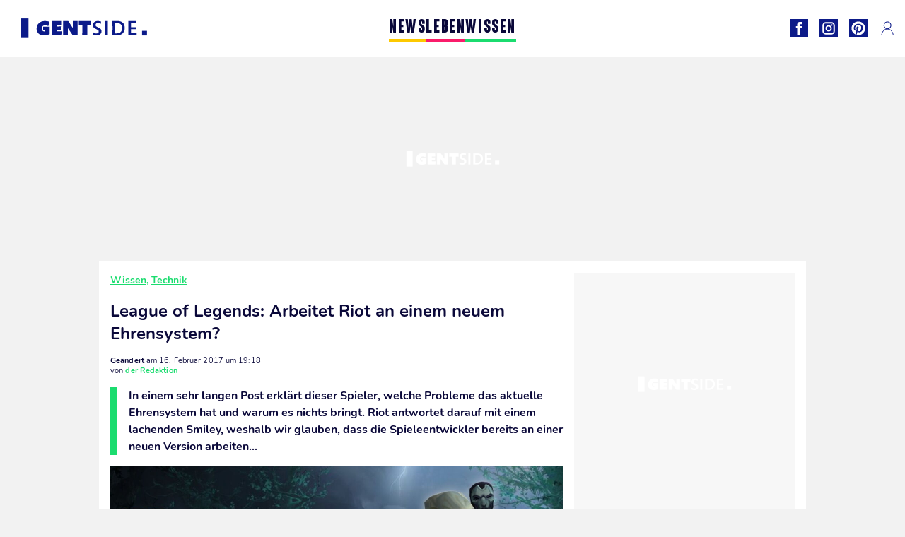

--- FILE ---
content_type: text/html; charset=UTF-8
request_url: https://www.gentside.de/wissen/technik/league-of-legends-arbeitet-riot-an-einem-neuem-ehrensystem_art11855.html
body_size: 61979
content:
 <!DOCTYPE html><html lang="de"><head prefix="og: http://ogp.me/ns# fb: http://ogp.me/ns/fb# article: http://ogp.me/ns/article#"><meta charset="UTF-8"/><meta name="viewport" content="width=device-width, initial-scale=1"><meta name="google-site-verification" content="PxvLnAkkb6Ai0oMA_e6kwk0bIbIoqABHkgTyonXlp6A" /><meta name="p:domain_verify" content="9874436fd7dac2676fc18dd9ffba4693"/><link rel="manifest" href="https://www.gentside.de/manifest.json"><meta name="theme-color" content="#0d1b89"><link rel="shortcut icon" href="https://www.gentside.de/assets/img/favicons/gs/favicon.ico"><link rel="icon" type="image/svg+xml" href="https://www.gentside.de/assets/img/favicons/gs/favicon-16x16.svg"><link href="https://cdn.privacy-mgmt.com/" rel="preconnect" crossorigin="anonymous"><link href="https://gentside-de-v3.gentside.de" rel="preconnect" crossorigin="anonymous"><link href="https://www.googletagmanager.com" rel="preconnect" crossorigin><link href="https://securepubads.g.doubleclick.net/" rel="preconnect" crossorigin><link href="https://mcdp-chidc2.outbrain.com" rel="preconnect" crossorigin><link href="https://log.outbrainimg.com" rel="preconnect" crossorigin><link href="http://tr.outbrain.com/" rel="preconnect" crossorigin><link href="https://cherry.img.pmdstatic.net/" rel="preconnect" crossorigin><link href="https://tv.gentside.de/" rel="preconnect" crossorigin><link href="https://cherry.img.pmdstatic.net/" rel="preconnect" crossorigin><link rel="preload" href="https://www.gentside.de/assets/fonts/Nunito-Regular.woff2?display=swap" as="font" type="font/woff2" crossorigin="anonymous" /><link rel="preload" href="https://www.gentside.de/assets/fonts/Nunito-Black.woff2?display=swap" as="font" type="font/woff2" crossorigin="anonymous" /><link rel="preload" href="https://www.gentside.de/assets/fonts/Nunito-Bold.woff2?display=swap" as="font" type="font/woff2" crossorigin="anonymous" /><link rel="preload" href="https://www.gentside.de/assets/fonts/Coluna-Bold.woff2?display=swap" as="font" type="font/woff2" crossorigin="anonymous" /><link rel="preload" href="https://cherry.img.pmdstatic.net/fit/https.3A.2F.2Fimg.2Egentside.2Ede.2Farticle.2Friot.2Fneues-ehrensystem_287da8aa8322e70d1f2c1e1ff8b733a677915b99.2Ejpg/640x360/quality/80/thumbnail.jpg" media="(max-width: 820px)" as="image" fetchpriority="high"><link rel="preload" href="https://cherry.img.pmdstatic.net/fit/https.3A.2F.2Fimg.2Egentside.2Ede.2Farticle.2Friot.2Fneues-ehrensystem_287da8aa8322e70d1f2c1e1ff8b733a677915b99.2Ejpg/1280x720/quality/80/thumbnail.jpg" media="(min-width: 821px)" as="image" fetchpriority="high"><link rel="preconnect" href="https://www.gentside.de/xhr/popup/category" as="fetch" crossorigin="anonymous" ><link rel="preconnect" href="https://www.gentside.de/xhr/popup/contact" as="fetch" crossorigin="anonymous" ><link rel="stylesheet" href="https://www.gentside.de/assets/two/gs/common.css?t=5dc61315629a" /><link rel="stylesheet" href="https://www.gentside.de/assets/two/gs/article.css?t=e704025d3cf3" /><style> :root { --theme-channel: #1BDC6F; } .news { --theme-channel: #FDC900; } .leben { --theme-channel: #FA1C6B; } .wissen { --theme-channel: #1BDC6F; } </style><meta property="fb:app_id" content="185542931481757"><meta property="fb:admins" content="654691368"><meta property="fb:pages" content="1583829995168393"><meta property="og:title" content="Das Ehrensystem macht Probleme und bringt nicht viel. Doch Riot deutet da etwas an..."><meta property="og:type" content="article"><meta property="og:image" content="https://cherry.img.pmdstatic.net/fit/https.3A.2F.2Fimg.2Egentside.2Ede.2Farticle.2Friot.2Fneues-ehrensystem_287da8aa8322e70d1f2c1e1ff8b733a677915b99.2Ejpg/1200x675/quality/80/thumbnail.jpg"><meta property="og:image:width" content="1200"><meta property="og:image:height" content="675"><meta property="og:url" content="https://www.gentside.de/wissen/technik/league-of-legends-arbeitet-riot-an-einem-neuem-ehrensystem_art11855.html"><meta property="og:description" content="In einem sehr langen Post erklärt dieser Spieler, welche Probleme das aktuelle Ehrensystem hat und warum es nichts bringt. Riot antwortet darauf mit einem lachenden Smiley, weshalb…"><meta property="og:locale" content="de_DE"><meta property="og:site_name" content="Gentside Deutschland"><meta property="article:published_time" content="2017-02-16T18:14:28+01:00"><meta property="article:modified_time" content="2017-02-16T19:18:28+01:00"><meta property="article:section" content="Wissen"><meta property="article:tag" content="league of legends"><meta property="article:tag" content="riot"><meta name="twitter:card" content="summary_large_image"><meta name="twitter:title" content="Das Ehrensystem macht Probleme und bringt nicht viel. Doch Riot deute…"><meta name="twitter:description" content="In einem sehr langen Post erklärt dieser Spieler, welche Probleme das aktuelle Ehrensystem hat und warum es nichts bringt. Riot antwortet darauf mit einem lachenden Smiley, weshalb…"><meta name="twitter:image" content="https://cherry.img.pmdstatic.net/fit/https.3A.2F.2Fimg.2Egentside.2Ede.2Farticle.2Friot.2Fneues-ehrensystem_287da8aa8322e70d1f2c1e1ff8b733a677915b99.2Ejpg/1200x675/quality/80/thumbnail.jpg"><meta name="description" content="In einem sehr langen Post erklärt dieser Spieler, welche Probleme das aktuelle Ehrensystem hat und warum es nichts bringt. Riot antwortet darauf mit einem lachenden Smiley, weshalb…"><meta name="robots" content="index,follow,max-snippet:-1,max-image-preview:large,max-video-preview:-1"><meta name="news_keywords" content="league of legends,riot"><title>League of Legends: Arbeitet Riot an einem neuem Ehrensystem?</title><link href="https://www.gentside.de/wissen/technik/league-of-legends-arbeitet-riot-an-einem-neuem-ehrensystem_art11855.html" rel="canonical"><script type="application/ld+json">{"@context":"https:\/\/schema.org","@type":"NewsArticle","headline":"League of Legends: Arbeitet Riot an einem neuem Ehrensystem?","author":{"@type":"Person","name":"der Redaktion"},"publisher":{"@type":"Organization","name":"Gentside Deutschland","url":"https:\/\/www.gentside.de\/","logo":{"@type":"ImageObject","url":"https:\/\/www.gentside.de\/assets\/img\/gs.png"},"sameAs":["https:\/\/www.facebook.com\/GentsideDE\/","https:\/\/www.instagram.com\/gentside.de\/","https:\/\/www.pinterest.com\/gentside_de\/"]},"image":{"@type":"ImageObject","url":"https:\/\/cherry.img.pmdstatic.net\/fit\/https.3A.2F.2Fimg.2Egentside.2Ede.2Farticle.2Friot.2Fneues-ehrensystem_287da8aa8322e70d1f2c1e1ff8b733a677915b99.2Ejpg\/1200x675\/quality\/80\/thumbnail.jpg","width":1200,"height":675},"mainEntityOfPage":{"@type":"WebPage","@id":"https:\/\/www.gentside.de\/wissen\/technik\/league-of-legends-arbeitet-riot-an-einem-neuem-ehrensystem_art11855.html","breadcrumb":{"@type":"BreadcrumbList","itemListElement":[{"@type":"ListItem","position":1,"name":"Wissen","item":"https:\/\/www.gentside.de\/wissen"},{"@type":"ListItem","position":2,"name":"Technik","item":"https:\/\/www.gentside.de\/wissen\/technik"},{"@type":"ListItem","position":3,"name":"league of legends","item":"https:\/\/www.gentside.de\/tag\/league-of-legends"}]}},"datePublished":"2017-02-16T18:14:28+01:00","url":"https:\/\/www.gentside.de\/wissen\/technik\/league-of-legends-arbeitet-riot-an-einem-neuem-ehrensystem_art11855.html","thumbnailUrl":"https:\/\/cherry.img.pmdstatic.net\/fit\/https.3A.2F.2Fimg.2Egentside.2Ede.2Farticle.2Friot.2Fneues-ehrensystem_287da8aa8322e70d1f2c1e1ff8b733a677915b99.2Ejpg\/480x270\/quality\/80\/thumbnail.jpg","articleSection":"Wissen","creator":{"@type":"Person","name":"der Redaktion"},"keywords":["league of legends","riot"],"description":"In einem sehr langen Post erklärt dieser Spieler, welche Probleme das aktuelle Ehrensystem hat und warum es nichts bringt. Riot antwortet darauf mit einem lachenden Smiley, weshalb wir glauben, dass die Spieleentwickler bereits an einer neuen Version arbeiten...","dateModified":"2017-02-16T19:18:28+01:00","video":{"@type":"VideoObject","image":{"@type":"ImageObject","url":"https:\/\/cherry.img.pmdstatic.net\/fit\/https.3A.2F.2Fimg.2Egentside.2Ede.2Farticle.2Friot.2Fneues-ehrensystem_287da8aa8322e70d1f2c1e1ff8b733a677915b99.2Ejpg\/1200x675\/quality\/80\/thumbnail.jpg","width":1200,"height":675},"description":"In einem sehr langen Post erklärt dieser Spieler, welche Probleme das aktuelle Ehrensystem hat und warum es nichts bringt. Riot antwortet darauf mit einem lachenden Smiley, weshalb wir glauben, dass die Spieleentwickler bereits an einer neuen Version arbeiten...","thumbnailUrl":"https:\/\/cherry.img.pmdstatic.net\/fit\/https.3A.2F.2Fimg.2Egentside.2Ede.2Farticle.2Friot.2Fneues-ehrensystem_287da8aa8322e70d1f2c1e1ff8b733a677915b99.2Ejpg\/480x270\/quality\/80\/thumbnail.jpg","uploadDate":"2017-02-16T18:14:28+01:00","publisher":{"@type":"Organization","name":"Gentside Deutschland","logo":{"@type":"ImageObject","url":"https:\/\/www.gentside.de\/assets\/img\/gs.png"}},"playerType":"HTML5","embedUrl":"https:\/\/www.dailymotion.com\/embed\/video\/k5YIrz4qjkFfIsxAHw1","name":"League of Legends: Arbeitet Riot an einem neuem Ehrensystem?","duration":"PT00H00M49S"}}</script><link rel="preload" href="https://affiliation-v2.services.cerise.media/css/stylePlaceholder.affiliation.min.css" as="style" onload="this.onload=null;this.rel='stylesheet'"><link rel="preload" href="https://affiliation-v2.services.cerise.media/css/affiliation.min.css" as="style" onload="this.onload=null;this.rel='stylesheet'"><noscript><link id="placeholder_affiliation" rel="stylesheet" href="https://affiliation-v2.services.cerise.media/css/stylePlaceholder.affiliation.min.css"><link id="css_affiliation" rel="stylesheet" href="https://affiliation-v2.services.cerise.media/css/affiliation.min.css"></noscript><script> window.cherryStore = { assetsPath: "https://www.gentside.de/assets/", imgPath: "https://www.gentside.de/assets/img/", environments: { pageName: "page-article", pageType: "type-video", ajax: !!"", device: "desktop", mobile: !!"", tablet: !!"", desktop: !!"1", bot: !!"", env: "prod", }, website: { abbr: "GENDE", theme: "two", code_lang: "de_DE", country: "DE", lang: "de", host: "www.gentside.de", prefix: "gs", group: "Gentside", group_prefix: "gs", }, analytics: { dimensions: {"dimension2":"video","dimension3":"www","dimension5":11855,"dimension6":"Wissen","dimension9":"web","dimension10":"Other","dimension16":"S","dimension17":0,"dimension24":"video","dimension26":"326d4f01-11af-4000-83c0-2719b3cbcaf0","dimension27":"Technik"}, metrics: "", }, urls: { contact: "https://www.gentside.de/xhr/contact/", popup: "https://www.gentside.de/xhr/popup/", podcasts: "", }, trackings: {"ividence":false,"firefly":"\/\/fly.gentside.de\/","mediego":false,"mediarithmics":"pm-gentside-de","facebook":"1016216741814975","facebook_pages":"1583829995168393","facebook_app_id":"185542931481757","facebook_admin_id":"654691368","twitter":"o4phj","analytics":"UA-70272366-1","sticky":true,"ias":"10763","snapchat":"8c9e6c94-a168-47f9-930b-d1e003076be8","taboola":"1160476","tradedoubler":false,"adways":"vfztBtd","mediametrie":false,"estatNetMeasur":false,"adrock":"fd0fb87f-93ff-4994-b0b0-ec3bd6cb1cc4","squadata":false,"comscore":"19763370","skimlinks":false,"ab_tasty":false,"id5":"169","confiant":"NJJp-JaWVAuzzBULb9NCdlIRzgg","pandg":false,"searchconsole":"PxvLnAkkb6Ai0oMA_e6kwk0bIbIoqABHkgTyonXlp6A","outbrain":"006add8f2d8cc8a60e8f3b71463b028003,005cec9f7f96bae12feb6a8aa75c823f61,004c4e978a282f3d18936c48a35c31f2ce,00776e66133c6b9388e60c90fe660fd53d,00531bd4df222ae4c54cdf3d0fa682e916,004ff6c6be1239b288562e36a466c959bb,003891eec21b7ba5ff7a898aba53a6fe89,00c857bd48ada55aad1aea18c3281e585c,0066b802ec8bbf3c015dddbf270ba3c222,00677a82d708370adfed1ef0125c9a317b","criteo":false,"nonliCode":"1433","nonliUrl":"https:\/\/l.gentside.de\/sdk.js"}, pwa: {"enabled":"1"}, batch: {"vapidPublicKey":"BBsb1CGQRPeVriL0ToTDHfdHvgqJO2TWu0dfKixENuN+7\/dmf85gF4rpsmKoHH\/MhT\/ReRqhZvBLxcQV8wGX1nk=","newsVapidPublicKey":"BEIH2SwiWKYf128QNe2+C6mot1LnJBZ83vBsYQLNPIpD\/pp7ASVd5ykyHiw3aXtA\/0Gkh8tJZ++RK9dzv83aj+0=","authKey":"2.bSBFdvx1KSnQRHzwXyaLVLvo6x8+qX1b1r63igMr2Zo=","newsAuthKey":"2.+M5pKn3Jt+bx6I7BzXkD6KvA3p5sxv5RcUhiYoHqjUU=","subdomain":"gentside.de","newsSubdomain":"news.gentside.de","apiKey":"D453BC1542A442A686DB687C27DAA078","newsApiKey":"33CF17679BB2444C84A018424F189893","text":"Verpassen Sie keine unserer Neuigkeiten!","positiveSubBtnLabel":"Abonnieren Sie","negativeBtnLabel":"Nein danke","backgroundColor":"#0d1b89","hoverBackgroundColor":"#0d1b89","textColor":"#FFFFFF"}, gdpr: {"cdn":"https:\/\/gentside-de-v3.gentside.de","privacy_manager":"371922","notice_url":false,"confirmation":false,"consent_scroll":false}, pmc: {"env":false,"starter":false,"bookmark":false,"coreads":"https:\/\/tra.scds.pmdstatic.net\/advertising-core\/5\/core-ads.js","newsletter":false,"notifications":false}, abtest: {"enable":false,"conditions":null,"apply":false,"status":0}, isNewsDomain: 0 }; </script><script> cherryStore['article'] = { id: "11855", name: "League\u0020of\u0020Legends\u003A\u0020Arbeitet\u0020Riot\u0020an\u0020einem\u0020neuem\u0020Ehrensystem\u003F", type: "video", url: "https://www.gentside.de/wissen/technik/league-of-legends-arbeitet-riot-an-einem-neuem-ehrensystem_art11855.html", description: "In\u0020einem\u0020sehr\u0020langen\u0020Post\u0020erkl\u00E4rt\u0020dieser\u0020Spieler,\u0020welche\u0020Probleme\u0020das\u0020aktuelle\u0020Ehrensystem\u0020hat\u0020und\u0020warum\u0020es\u0020nichts\u0020bringt.\u0020Riot\u0020antwortet\u0020darauf\u0020mit\u0020einem\u0020lachenden\u0020Smiley,\u0020weshalb\u0020wir\u0020glauben,\u0020dass\u0020die\u0020Spieleentwickler\u0020bereits\u0020an\u0020einer\u0020neuen\u0020Version\u0020arbeiten...", publishDate: "2017-02-16T18:14:28+01:00", author: "der Redaktion", category: { label: "Wissen", slug: "wissen" }, subCategory: { label: "Technik", slug: "technik" }, firstTag: "league of legends", urlSlug: "league-of-legends-arbeitet-riot-an-einem-neuem-ehrensystem_art11855.html", brandSafety: false, keywords: [ "league of legends","riot" ], pictures: [ { url: 'https:https://img.gentside.de/article/riot/neues-ehrensystem_287da8aa8322e70d1f2c1e1ff8b733a677915b99.jpg', height: 627, width: 1200 }, ], tags: [ {url: 'https://www.gentside.de/tag/league-of-legends', name: 'league of legends', slug: 'league-of-legends'}, {url: 'https://www.gentside.de/tag/riot', name: 'riot', slug: 'riot'}, ], scripts: {"urls":[],"inline":[]}, media: null, news: 0, player: false, canals: ["Google Actualit\u00e9s","FlipBoard","MSN","Upday","Squid App","Sony","Organique"], }; cherryStore['article']['player'] = {"channel":"news","owner":"x2958e9","owner.username":"Gentside-DE","owner.screenname":"Gentside DE","id":"k5YIrz4qjkFfIsxAHw1","private_id":"k5YIrz4qjkFfIsxAHw1","updated_time":1649116797,"tags":"uuid_326d4f01-11af-4000-83c0-2719b3cbcaf0,guid_11855,league-of-legends,riot","title":"League of Legends: Arbeitet Riot an einem neuem Ehrensystem?","width":1280,"height":720,"thumbnail_url":"https:\/\/s1.dmcdn.net\/v\/TbV9T1YIuPzqVIddN","duration":49,"site":"Dailymotion","public_id":"x87iul9","embed_url":"https:\/\/www.dailymotion.com\/embed\/video\/k5YIrz4qjkFfIsxAHw1","canonical":"http:\/\/dailymotion.com\/video\/x87iul9","media":"player","player_id":"xu8fw","player_name":"Gentside DE - Player Leader Autoplay"}; </script></head><body class="desktop page-article type-video" data-pmc-starter-conf='{"ua":"UA-70272366-1"}'><header class="header"><nav class="navbar"><ul class="navigation"><li><div class="navbar__button navbar__button--menu btn-menu"></div></li><li class="navbar__logo"><a href="https://www.gentside.de/" class="navbar__button navbar__button--logo" title="Gentside Deutschland"></a></li><li class="topbar"><div class="topbar__socials"><ul><li><a class="topbar__socials--facebook" title="Gentside Deutschland" target="_blank" rel="noopener nofollow" href="https://www.facebook.com/GentsideDE/"></a></li><li><a class="topbar__socials--instagram" title="Gentside Deutschland" target="_blank" rel="noopener nofollow" href="https://www.instagram.com/gentside.de/"></a></li><li><a class="topbar__socials--pinterest" title="Gentside Deutschland" target="_blank" rel="noopener nofollow" href="https://www.pinterest.com/gentside_de/"></a></li></ul></div><div class="navbar__button navbar__button--pmc pmc-authentification" id="pmc-auth"><span>Connexion</span></div><div class="navbar__button navbar__button--pmc" id="pmc-account"><span>Mon compte</span><div class="navbar__button navbar__button--pmc__dropdown"><ul><li class="pmc-profile">Mon profil</li><li class="pmc-custom-link" data-path="bookmark">Mes favoris</li><li class="pmc-local-link" data-path="notifications">Notifications</li><li class="pmc-auth-logout">Déconnexion</li></ul></div></div></li></ul></nav><div class="popup popup-menu popup--close"><div class="popup__overlay"></div><nav class="menu-website"><ul class="menu-website__categories"><li class="menu-website__category menu-website__category--children news"><a href="https://www.gentside.de/news" class="menu-website__title" >NEWS</a><div class="menu-website__button"></div><ul class="menu-website__subcategories"><li><a href="https://www.gentside.de/news/deutschland" class="menu-website__subtitle" >DEUTSCHLAND</a></li><li><a href="https://www.gentside.de/news/welt" class="menu-website__subtitle" >WELT</a></li><li class="empty"></li><li class="empty"></li></ul></li><li class="menu-website__category menu-website__category--children leben"><a href="https://www.gentside.de/leben" class="menu-website__title" >LEBEN</a><div class="menu-website__button"></div><ul class="menu-website__subcategories"><li><a href="https://www.gentside.de/leben/stories" class="menu-website__subtitle" >STORIES</a></li><li><a href="https://www.gentside.de/leben/gesundheit" class="menu-website__subtitle" >GESUNDHEIT</a></li><li><a href="https://www.gentside.de/leben/liebe" class="menu-website__subtitle" >LIEBE</a></li><li><a href="https://www.gentside.de/leben/persoenlichkeit" class="menu-website__subtitle" >PERSÖNLICHKEIT</a></li><li><a href="https://www.gentside.de/leben/tipp" class="menu-website__subtitle" >TIPP</a></li></ul></li><li class="menu-website__category menu-website__category--children wissen"><a href="https://www.gentside.de/wissen" class="menu-website__title" >WISSEN</a><div class="menu-website__button"></div><ul class="menu-website__subcategories"><li><a href="https://www.gentside.de/wissen/entdeckung" class="menu-website__subtitle" >ENTDECKUNG</a></li><li><a href="https://www.gentside.de/wissen/technik" class="menu-website__subtitle" >TECHNIK</a></li><li class="empty"></li><li class="empty"></li></ul></li></ul><ul class="menu-website__links"><li class="menu-website--newsletter"><div class="menu-website__link newsletter-open" data-origin="menu">Newsletter</div></li><li><a class="menu-website__link" href="https://www.gentside.de/about-us.html">Über uns</a></li><li><a class="menu-website__link" href="https://www.prismamedia.com/terms-de/" target="_blank">Impressum</a></li><li><div class="menu-website__link popup-contact--trigger">Kontakt</div></li></ul></nav></div></header><div class="special" id="special-container"><div class="ads-core-placer" id="special" data-ads-core='{"device": "desktop,tablet,mobile", "type": "Out-Of-Banner"}'></div></div><div class="data_tester" id="data_tester-container"><div class="ads-core-placer" id="data_tester" data-ads-core='{"device": "desktop,tablet,mobile", "type": "Out-Of-Banner2"}'></div></div><div class="interstitial" id="interstitial-container"><div class="ads-core-placer" id="interstitial" data-ads-core='{"device": "desktop,tablet,mobile", "type": "Postitiel"}'></div></div><div class="postitiel_v2" id="postitiel_v2-container"><div class="ads-core-placer" id="postitiel_v2" data-ads-core='{"device": "desktop,tablet,mobile", "type": "Postitiel_V2"}'></div></div><div class="footer-web" id="footer_web-container"><div class="ads-core-placer" id="footer_web" data-ads-core='{"device": "desktop,tablet,mobile", "type": "footer-web"}'></div></div><section id="corps" class="article-container navbar--fix"><div class="coreads-skin-wrapper"><div class="placeholder-ad placeholder-ad--banner desktop-ad tablet-ad" id="banner-container"><div class="ads-core-placer" id="banner" data-ads-core='{"device": "desktop,tablet", "type": "Banniere-Haute"}'></div></div></div><article class="site_content post article layout-grid " data-id="11855" data-bone-id="326d4f01-11af-4000-83c0-2719b3cbcaf0" ><div class="layout-grid__inner post-grid-order"><div data-grid-order="content" class="layout-grid__cell layout-grid__cell--span-8-desktop"><div class="post-breadcrumb"><nav class="breadcrumb"><a href="https://www.gentside.de/wissen">Wissen</a><a href="https://www.gentside.de/wissen/technik">Technik</a></nav></div><h1 class="post-title">League of Legends: Arbeitet Riot an einem neuem Ehrensystem?</h1><div class="post-author"><div><div><span class="post-author--bold">Geändert </span><span><time datetime="2017-02-16T19:18:28+01:00">am 16. Februar 2017 um 19:18</time></span></div><span class="post-author"> von </span><span class="post-author--nickname">der Redaktion </span></div></div><div class="post-summary"><p>In einem sehr langen Post erklärt dieser Spieler, welche Probleme das aktuelle Ehrensystem hat und warum es nichts bringt. Riot antwortet darauf mit einem lachenden Smiley, weshalb wir glauben, dass die Spieleentwickler bereits an einer neuen Version arbeiten...</p></div><div id="player" class="prisma-player post-player" data-ads-core='{"playerId": "xu8fw", "playerName": "Gentside DE - Player Leader Autoplay", "playerProvider": "Dailymotion", "playerVideoId": "k5YIrz4qjkFfIsxAHw1", "playerPosition": "Leader", "playerPartner": "" }' data-embed="default"><figure class="post-figure"><picture><source srcset="https://cherry.img.pmdstatic.net/fit/https.3A.2F.2Fimg.2Egentside.2Ede.2Farticle.2Friot.2Fneues-ehrensystem_287da8aa8322e70d1f2c1e1ff8b733a677915b99.2Ejpg/640x360/quality/80/thumbnail.jpg 1x" media="(max-width: 820px)"><source srcset="https://cherry.img.pmdstatic.net/fit/https.3A.2F.2Fimg.2Egentside.2Ede.2Farticle.2Friot.2Fneues-ehrensystem_287da8aa8322e70d1f2c1e1ff8b733a677915b99.2Ejpg/1280x720/quality/80/thumbnail.jpg 1x" media="(min-width: 821px)"><img srcset="https://cherry.img.pmdstatic.net/fit/https.3A.2F.2Fimg.2Egentside.2Ede.2Farticle.2Friot.2Fneues-ehrensystem_287da8aa8322e70d1f2c1e1ff8b733a677915b99.2Ejpg/640x360/quality/80/thumbnail.jpg" alt="League of Legends: Arbeitet Riot an einem neuem Ehrensystem?" class="post-figure__img" src="[data-uri]"></picture><div class="post-figure__copyright">&copy; </div><figcaption class="post-figure__title">League of Legends: Arbeitet Riot an einem neuem Ehrensystem?</figcaption></figure></div><div class="post-social"><div class="button-share"><div class="button-share__bar"><a href="https://www.facebook.com/sharer/sharer.php?u=https%3A%2F%2Fwww.gentside.de%2Fwissen%2Ftechnik%2Fleague-of-legends-arbeitet-riot-an-einem-neuem-ehrensystem_art11855.html" rel="nofollow noopener" target="_blank" class="button-share__media button-share__media--facebook" data-share="facebook" title="Auf Facebook teilen"></a><a href="mailto:?subject=League of Legends: Arbeitet Riot an einem neuem Ehrensystem?&amp;body=https%3A%2F%2Fwww.gentside.de%2Fwissen%2Ftechnik%2Fleague-of-legends-arbeitet-riot-an-einem-neuem-ehrensystem_art11855.html" rel="nofollow noopener" class="button-share__media button-share__media--mail" data-share="mail" title="Als Mail versenden"></a><a href="https://www.beloud.com/share?url=https%3A%2F%2Fwww.gentside.de%2Fwissen%2Ftechnik%2Fleague-of-legends-arbeitet-riot-an-einem-neuem-ehrensystem_art11855.html" rel="nofollow noopener" target="_blank" class="button-share__media button-share__media--beloud" data-share="beloud" title="Auf Flipboard teilen"></a><a href="https://twitter.com/share?text=League+of+Legends%3A+Arbeitet+Riot+an+einem+neuem+Ehrensystem%3F&amp;url=https%3A%2F%2Fwww.gentside.de%2Fwissen%2Ftechnik%2Fleague-of-legends-arbeitet-riot-an-einem-neuem-ehrensystem_art11855.html&amp;via=Gentside+Deutschland" rel="nofollow noopener" target="_blank" class="button-share__media button-share__media--twitter" data-share="twitter" title="Tweeter"></a><a href="https://pinterest.com/pin/create/button/?url=https%3A%2F%2Fwww.gentside.de%2Fwissen%2Ftechnik%2Fleague-of-legends-arbeitet-riot-an-einem-neuem-ehrensystem_art11855.html&amp;media=https%3A%2F%2Fimg.gentside.de%2Farticle%2F1024%2Friot%2Fneues-ehrensystem_287da8aa8322e70d1f2c1e1ff8b733a677915b99.jpg&amp;description=League+of+Legends%3A+Arbeitet+Riot+an+einem+neuem+Ehrensystem%3F" rel="nofollow noopener" data-pin-custom="true" target="_blank" class="button-share__media button-share__media--pinterest" data-share="pinterest" title="Pin it"></a></div></div></div><div class="placeholder-ad placeholder-ad--pave mobile-ad" id="pave_haut_mobile-container"><div class="ads-core-placer" id="pave_haut_mobile" data-ads-core='{"device": "mobile", "type": "Pave-Haut"}'></div></div><div class="post-body post-body__content"></div><div class="tags"><div class="tags-container"><a href="https://www.gentside.de/tag/league-of-legends" class="tags-button">league of legends</a><a href="https://www.gentside.de/tag/riot" class="tags-button">riot</a></div></div><div class="post-figure post-figure--next"><picture><source srcset="https://cherry.img.pmdstatic.net/fit/https.3A.2F.2Fimg.2Egentside.2Ede.2Farticle.2Friot.2Fdie-kommenden-veranderungen_3a7353022bc3125d58b337c8742e6a7bf2b2f4b2.2Ejpg/480x270/quality/80/thumbnail.jpg 1x, https://cherry.img.pmdstatic.net/fit/https.3A.2F.2Fimg.2Egentside.2Ede.2Farticle.2Friot.2Fdie-kommenden-veranderungen_3a7353022bc3125d58b337c8742e6a7bf2b2f4b2.2Ejpg/960x540/quality/80/thumbnail.jpg 2x" media="(max-width: 480px)"><source srcset="https://cherry.img.pmdstatic.net/fit/https.3A.2F.2Fimg.2Egentside.2Ede.2Farticle.2Friot.2Fdie-kommenden-veranderungen_3a7353022bc3125d58b337c8742e6a7bf2b2f4b2.2Ejpg/800x450/quality/80/thumbnail.jpg 1x, https://cherry.img.pmdstatic.net/fit/https.3A.2F.2Fimg.2Egentside.2Ede.2Farticle.2Friot.2Fdie-kommenden-veranderungen_3a7353022bc3125d58b337c8742e6a7bf2b2f4b2.2Ejpg/1600x900/quality/80/thumbnail.jpg 2x" media="(max-width: 839px)"><source srcset="https://cherry.img.pmdstatic.net/fit/https.3A.2F.2Fimg.2Egentside.2Ede.2Farticle.2Friot.2Fdie-kommenden-veranderungen_3a7353022bc3125d58b337c8742e6a7bf2b2f4b2.2Ejpg/640x360/quality/80/thumbnail.jpg 1x, https://cherry.img.pmdstatic.net/fit/https.3A.2F.2Fimg.2Egentside.2Ede.2Farticle.2Friot.2Fdie-kommenden-veranderungen_3a7353022bc3125d58b337c8742e6a7bf2b2f4b2.2Ejpg/1280x720/quality/80/thumbnail.jpg 2x" media="(min-width: 840px)"><img srcset="https://cherry.img.pmdstatic.net/fit/https.3A.2F.2Fimg.2Egentside.2Ede.2Farticle.2Friot.2Fdie-kommenden-veranderungen_3a7353022bc3125d58b337c8742e6a7bf2b2f4b2.2Ejpg/480x270/quality/80/thumbnail.jpg" alt="League of Legends: Mit diesen Änderungen bringt Riot League of Legends komplett durcheinander" class="post-figure__img" loading="lazy" src="[data-uri]"></picture><a class="post-figure__text" data-title="Nächster Artikel" href="https://www.gentside.de/wissen/technik/league-of-legends-mit-diesen-anderungen-bringt-riot-league-of-legends-komplett-durcheinander_art14337.html"> League of Legends: Mit diesen Änderungen bringt Riot League of Legends komplett durcheinander </a></div><div id="outbrain" class="placeholder-ad--outbrain"><div class="OUTBRAIN" data-src="https://www.gentside.de/wissen/technik/league-of-legends-arbeitet-riot-an-einem-neuem-ehrensystem_art11855.html" data-widget-id="AR_2"></div></div><div class="placeholder-ad placeholder-ad--pave mobile-ad" id="pave_bas_mobile-container"><div class="ads-core-placer" id="pave_bas_mobile" data-ads-core='{"device": "mobile", "type": "Pave-Bas"}'></div></div><div class="related"><div class="related__title">Auch interessant</div><div class="card-related--scroll"><article><div class="card-two card-two--top wissen card__seo"><div class="card-two--thumbnail"><img class="card-two--thumbnail--img" src="[data-uri]" srcset="https://cherry.img.pmdstatic.net/fit/https.3A.2F.2Fimg.2Egentside.2Ede.2Farticle.2Fgift.2Flol-giftige-spieler_5f2404e2aa29e507541fbd72ea54cfff63ed739e.2Ejpg/148x90/quality/80/thumbnail.jpg 1x, https://cherry.img.pmdstatic.net/fit/https.3A.2F.2Fimg.2Egentside.2Ede.2Farticle.2Fgift.2Flol-giftige-spieler_5f2404e2aa29e507541fbd72ea54cfff63ed739e.2Ejpg/296x180/quality/80/thumbnail.jpg 2x" loading="lazy" width="148" height="90" alt="League of Legends: Wie hilft Riot den giftigsten Spielern?"></div><div class="card-two__content"><div class="card-two__content--tags article-type-icon article-type-icon--video"><span> Technik, Wissen </span></div><div class="card-two__content--title"><a class="card-two--article-url" href="https://www.gentside.de/wissen/technik/league-of-legends-wie-hilft-riot-den-giftigsten-spielern_art6476.html">League of Legends: Wie hilft Riot den giftigsten Spielern?</a></div></div></div></article><article><div class="card-two card-two--top wissen card__seo"><div class="card-two--thumbnail"><img class="card-two--thumbnail--img" src="[data-uri]" srcset="https://cherry.img.pmdstatic.net/fit/https.3A.2F.2Fimg.2Egentside.2Ede.2Farticle.2Fghostcrawler.2Fbald-ein-sprachchat-bei-lol_af78111b0b885ec44a6475984e42bff2d8bd5355.2Ejpg/148x90/quality/80/thumbnail.jpg 1x, https://cherry.img.pmdstatic.net/fit/https.3A.2F.2Fimg.2Egentside.2Ede.2Farticle.2Fghostcrawler.2Fbald-ein-sprachchat-bei-lol_af78111b0b885ec44a6475984e42bff2d8bd5355.2Ejpg/296x180/quality/80/thumbnail.jpg 2x" loading="lazy" width="148" height="90" alt="League of Legends: Riot baut bald einen Sprachchat ein"></div><div class="card-two__content"><div class="card-two__content--tags article-type-icon article-type-icon--video"><span> Technik, Wissen </span></div><div class="card-two__content--title"><a class="card-two--article-url" href="https://www.gentside.de/wissen/technik/league-of-legends-riot-baut-bald-einen-sprachchat-ein_art12053.html">League of Legends: Riot baut bald einen Sprachchat ein</a></div></div></div></article><article><div class="card-two card-two--top wissen card__seo"><div class="card-two--thumbnail"><img class="card-two--thumbnail--img" src="[data-uri]" srcset="https://cherry.img.pmdstatic.net/fit/https.3A.2F.2Fimg.2Egentside.2Ede.2Farticle.2Fchampions.2Fwir-wissen-wann-der-nachste-champion-kommt_3a1b7ae91bae1ae67f9593b7a9a8b6b9dee4ca4a.2Ejpg/148x90/quality/80/thumbnail.jpg 1x, https://cherry.img.pmdstatic.net/fit/https.3A.2F.2Fimg.2Egentside.2Ede.2Farticle.2Fchampions.2Fwir-wissen-wann-der-nachste-champion-kommt_3a1b7ae91bae1ae67f9593b7a9a8b6b9dee4ca4a.2Ejpg/296x180/quality/80/thumbnail.jpg 2x" loading="lazy" width="148" height="90" alt="League of Legends: Riot liefert Infos zu kommenden Champions"></div><div class="card-two__content"><div class="card-two__content--tags article-type-icon article-type-icon--video"><span> Technik, Wissen </span></div><div class="card-two__content--title"><a class="card-two--article-url" href="https://www.gentside.de/wissen/technik/league-of-legends-riot-liefert-infos-zu-kommenden-champions_art13023.html">League of Legends: Riot liefert Infos zu kommenden Champions</a></div></div></div></article><article><div class="card-two card-two--top wissen card__seo"><div class="card-two--thumbnail"><img class="card-two--thumbnail--img" src="[data-uri]" srcset="https://cherry.img.pmdstatic.net/fit/https.3A.2F.2Fimg.2Egentside.2Ede.2Farticle.2Fitem.2Fein-zhonya-fur-600-gold_7c9c1d351611cc3a44252e4c79cccafe538f21b1.2Ejpg/148x90/quality/80/thumbnail.jpg 1x, https://cherry.img.pmdstatic.net/fit/https.3A.2F.2Fimg.2Egentside.2Ede.2Farticle.2Fitem.2Fein-zhonya-fur-600-gold_7c9c1d351611cc3a44252e4c79cccafe538f21b1.2Ejpg/296x180/quality/80/thumbnail.jpg 2x" loading="lazy" width="148" height="90" alt="League of Legends: Riot kündigt neues, extrem kraftvolles Item an"></div><div class="card-two__content"><div class="card-two__content--tags article-type-icon article-type-icon--video"><span> Technik, Wissen </span></div><div class="card-two__content--title"><a class="card-two--article-url" href="https://www.gentside.de/wissen/technik/league-of-legends-riot-kundigt-neues-extrem-kraftvolles-item-an_art14130.html">League of Legends: Riot kündigt neues, extrem kraftvolles Item an</a></div></div></div></article></div></div><div class="related related__post"><div class="related__title">Mehr</div><div class="layout-grid"><div class="layout-grid__inner"><article class="layout-grid__cell layout-grid__cell--span-6-desktop layout-grid__cell--span-4-phone"><div class="card-two card-two--feed card__seo wissen "><div class="card-two--thumbnail"><img class="card-two--thumbnail--img" src="[data-uri]" srcset="https://cherry.img.pmdstatic.net/fit/https.3A.2F.2Fimg.2Egentside.2Ede.2Farticle.2Friot.2Fsprachchat_8ea6fb1c999f83ba5e15114b3e29c83637217f0c.2Ejpg/120x70/quality/80/thumbnail.jpg 1x, https://cherry.img.pmdstatic.net/fit/https.3A.2F.2Fimg.2Egentside.2Ede.2Farticle.2Friot.2Fsprachchat_8ea6fb1c999f83ba5e15114b3e29c83637217f0c.2Ejpg/240x140/quality/80/thumbnail.jpg 2x" loading="lazy" width="120" height="70" alt="League of Legends: Community fordert Sprachchat von Riot"></div><div class="card-two__content"><div class="card-two__content--tags article-type-icon article-type-icon--video"><span> Technik, Wissen </span></div><div class="card-two__content--title"><a class="card-two--article-url" href="https://www.gentside.de/wissen/technik/league-of-legends-community-fordert-sprachchat-von-riot_art9216.html">League of Legends: Community fordert Sprachchat von Riot</a></div></div></div></article><article class="layout-grid__cell layout-grid__cell--span-6-desktop layout-grid__cell--span-4-phone"><div class="card-two card-two--feed card__seo wissen "><div class="card-two--thumbnail"><img class="card-two--thumbnail--img" src="[data-uri]" srcset="https://cherry.img.pmdstatic.net/fit/https.3A.2F.2Fimg.2Egentside.2Ede.2Farticle.2Friot.2Fwelche-projekte-warten-auf-azir_672efbe944a28852b7b0b38e7bc521f8bdeab55b.2Ejpg/120x70/quality/80/thumbnail.jpg 1x, https://cherry.img.pmdstatic.net/fit/https.3A.2F.2Fimg.2Egentside.2Ede.2Farticle.2Friot.2Fwelche-projekte-warten-auf-azir_672efbe944a28852b7b0b38e7bc521f8bdeab55b.2Ejpg/240x140/quality/80/thumbnail.jpg 2x" loading="lazy" width="120" height="70" alt="League of Legends: Was plant Riot für Azirs Zukunft?"></div><div class="card-two__content"><div class="card-two__content--tags article-type-icon article-type-icon--video"><span> Technik, Wissen </span></div><div class="card-two__content--title"><a class="card-two--article-url" href="https://www.gentside.de/wissen/technik/league-of-legends-was-plant-riot-fur-azirs-zukunft_art9610.html">League of Legends: Was plant Riot für Azirs Zukunft?</a></div></div></div></article><article class="layout-grid__cell layout-grid__cell--span-6-desktop layout-grid__cell--span-4-phone"><div class="card-two card-two--feed card__seo wissen "><div class="card-two--thumbnail"><img class="card-two--thumbnail--img" src="[data-uri]" srcset="https://cherry.img.pmdstatic.net/fit/https.3A.2F.2Fimg.2Egentside.2Ede.2Farticle.2Faatrox.2Fmacht-sich-riot-uber-uns-lustig_560f9ebc0862e37939eb1a0dc75fc41955ab13eb.2Ejpg/120x70/quality/80/thumbnail.jpg 1x, https://cherry.img.pmdstatic.net/fit/https.3A.2F.2Fimg.2Egentside.2Ede.2Farticle.2Faatrox.2Fmacht-sich-riot-uber-uns-lustig_560f9ebc0862e37939eb1a0dc75fc41955ab13eb.2Ejpg/240x140/quality/80/thumbnail.jpg 2x" loading="lazy" width="120" height="70" alt="League of Legends: Lustig, wie Riot Probleme löst..."></div><div class="card-two__content"><div class="card-two__content--tags article-type-icon article-type-icon--video"><span> Technik, Wissen </span></div><div class="card-two__content--title"><a class="card-two--article-url" href="https://www.gentside.de/wissen/technik/league-of-legends-lustig-wie-riot-probleme-lost_art12229.html">League of Legends: Lustig, wie Riot Probleme löst...</a></div></div></div></article><article class="layout-grid__cell layout-grid__cell--span-6-desktop layout-grid__cell--span-4-phone"><div class="card-two card-two--feed card__seo wissen "><div class="card-two--thumbnail"><img class="card-two--thumbnail--img" src="[data-uri]" srcset="https://cherry.img.pmdstatic.net/fit/https.3A.2F.2Fimg.2Egentside.2Ede.2Farticle.2Friot.2Friots-liebling_4348d9408602496f4d39e0aca3fcb6235b1e96bb.2Ejpg/120x70/quality/80/thumbnail.jpg 1x, https://cherry.img.pmdstatic.net/fit/https.3A.2F.2Fimg.2Egentside.2Ede.2Farticle.2Friot.2Friots-liebling_4348d9408602496f4d39e0aca3fcb6235b1e96bb.2Ejpg/240x140/quality/80/thumbnail.jpg 2x" loading="lazy" width="120" height="70" alt="League of Legends: Kled ist Riots Lieblingschampion 2016"></div><div class="card-two__content"><div class="card-two__content--tags article-type-icon article-type-icon--video"><span> Technik, Wissen </span></div><div class="card-two__content--title"><a class="card-two--article-url" href="https://www.gentside.de/wissen/technik/league-of-legends-kled-ist-riots-lieblingschampion-2016_art11891.html">League of Legends: Kled ist Riots Lieblingschampion 2016</a></div></div></div></article><article class="layout-grid__cell layout-grid__cell--span-6-desktop layout-grid__cell--span-4-phone"><div class="card-two card-two--feed card__seo wissen "><div class="card-two--thumbnail"><img class="card-two--thumbnail--img" src="[data-uri]" srcset="https://cherry.img.pmdstatic.net/fit/https.3A.2F.2Fimg.2Egentside.2Ede.2Farticle.2Friot.2Fmega-plane_b6753bbc04972bcf3b28dca3b36d6abdb654607a.2Ejpg/120x70/quality/80/thumbnail.jpg 1x, https://cherry.img.pmdstatic.net/fit/https.3A.2F.2Fimg.2Egentside.2Ede.2Farticle.2Friot.2Fmega-plane_b6753bbc04972bcf3b28dca3b36d6abdb654607a.2Ejpg/240x140/quality/80/thumbnail.jpg 2x" loading="lazy" width="120" height="70" alt="League of Legends: Riot verrät! Neue Spiele in Planung"></div><div class="card-two__content"><div class="card-two__content--tags article-type-icon article-type-icon--video"><span> Technik, Wissen </span></div><div class="card-two__content--title"><a class="card-two--article-url" href="https://www.gentside.de/wissen/technik/league-of-legends-riot-verrat-neue-spiele-in-planung_art11795.html">League of Legends: Riot verrät! Neue Spiele in Planung</a></div></div></div></article><article class="layout-grid__cell layout-grid__cell--span-6-desktop layout-grid__cell--span-4-phone"><div class="card-two card-two--feed card__seo wissen "><div class="card-two--thumbnail"><img class="card-two--thumbnail--img" src="[data-uri]" srcset="https://cherry.img.pmdstatic.net/fit/https.3A.2F.2Fimg.2Egentside.2Ede.2Farticle.2Fsuedkorea.2Fendlich-kommt-es_9cc5b076d1858bf15b22695cb38d2981f2ce7392.2Ejpg/120x70/quality/80/thumbnail.jpg 1x, https://cherry.img.pmdstatic.net/fit/https.3A.2F.2Fimg.2Egentside.2Ede.2Farticle.2Fsuedkorea.2Fendlich-kommt-es_9cc5b076d1858bf15b22695cb38d2981f2ce7392.2Ejpg/240x140/quality/80/thumbnail.jpg 2x" loading="lazy" width="120" height="70" alt="League of Legends: Riot Südkorea kündigt offiziell Sprachchat an"></div><div class="card-two__content"><div class="card-two__content--tags article-type-icon article-type-icon--video"><span> Technik, Wissen </span></div><div class="card-two__content--title"><a class="card-two--article-url" href="https://www.gentside.de/wissen/technik/league-of-legends-riot-sudkorea-kundigt-offiziell-sprachchat-an_art13069.html">League of Legends: Riot Südkorea kündigt offiziell Sprachchat an</a></div></div></div></article><article class="layout-grid__cell layout-grid__cell--span-6-desktop layout-grid__cell--span-4-phone"><div class="card-two card-two--feed card__seo wissen "><div class="card-two--thumbnail"><img class="card-two--thumbnail--img" src="[data-uri]" srcset="https://cherry.img.pmdstatic.net/fit/https.3A.2F.2Fimg.2Egentside.2Ede.2Farticle.2Friot.2Fyasuo_982f156563aeefe90b000614beeb03de2152a466.2Ejpg/120x70/quality/80/thumbnail.jpg 1x, https://cherry.img.pmdstatic.net/fit/https.3A.2F.2Fimg.2Egentside.2Ede.2Farticle.2Friot.2Fyasuo_982f156563aeefe90b000614beeb03de2152a466.2Ejpg/240x140/quality/80/thumbnail.jpg 2x" loading="lazy" width="120" height="70" alt="League of Legends: Riot veröffentlicht neue, unglaubliche Figuren!"></div><div class="card-two__content"><div class="card-two__content--tags article-type-icon article-type-icon--gallery"><span> Technik, Wissen </span></div><div class="card-two__content--title"><a class="card-two--article-url" href="https://www.gentside.de/wissen/technik/league-of-legends-riot-veroffentlicht-neue-unglaubliche-figuren_art10436.html">League of Legends: Riot veröffentlicht neue, unglaubliche Figuren!</a></div></div></div></article><article class="layout-grid__cell layout-grid__cell--span-6-desktop layout-grid__cell--span-4-phone"><div class="card-two card-two--feed card__seo wissen "><div class="card-two--thumbnail"><img class="card-two--thumbnail--img" src="[data-uri]" srcset="https://cherry.img.pmdstatic.net/fit/https.3A.2F.2Fimg.2Egentside.2Ede.2Farticle.2Fhochzeit.2Fhochzeit-mit-riot_79693b26abe25436c833c8936b2285aad521fe8f.2Ejpg/120x70/quality/80/thumbnail.jpg 1x, https://cherry.img.pmdstatic.net/fit/https.3A.2F.2Fimg.2Egentside.2Ede.2Farticle.2Fhochzeit.2Fhochzeit-mit-riot_79693b26abe25436c833c8936b2285aad521fe8f.2Ejpg/240x140/quality/80/thumbnail.jpg 2x" loading="lazy" width="120" height="70" alt="League of Legends: Riot ermöglicht ganz besonderen Heiratsantrag"></div><div class="card-two__content"><div class="card-two__content--tags article-type-icon article-type-icon--video"><span> Technik, Wissen </span></div><div class="card-two__content--title"><a class="card-two--article-url" href="https://www.gentside.de/wissen/technik/league-of-legends-riot-ermoglicht-ganz-besonderen-heiratsantrag_art14095.html">League of Legends: Riot ermöglicht ganz besonderen Heiratsantrag</a></div></div></div></article><article class="layout-grid__cell layout-grid__cell--span-6-desktop layout-grid__cell--span-4-phone"><div class="card-two card-two--feed card__seo wissen "><div class="card-two--thumbnail"><img class="card-two--thumbnail--img" src="[data-uri]" srcset="https://cherry.img.pmdstatic.net/fit/https.3A.2F.2Fimg.2Egentside.2Ede.2Farticle.2Friot.2Fzeit-fur-den-neuen-modus_2e130e463a51fa7b340f65d729abb3f0eaf9101a.2Ejpg/120x70/quality/80/thumbnail.jpg 1x, https://cherry.img.pmdstatic.net/fit/https.3A.2F.2Fimg.2Egentside.2Ede.2Farticle.2Friot.2Fzeit-fur-den-neuen-modus_2e130e463a51fa7b340f65d729abb3f0eaf9101a.2Ejpg/240x140/quality/80/thumbnail.jpg 2x" loading="lazy" width="120" height="70" alt="League of Legends: Riot bereitet neuen Modus vor"></div><div class="card-two__content"><div class="card-two__content--tags article-type-icon article-type-icon--video"><span> Technik, Wissen </span></div><div class="card-two__content--title"><a class="card-two--article-url" href="https://www.gentside.de/wissen/technik/league-of-legends-riot-bereitet-neuen-modus-vor_art12438.html">League of Legends: Riot bereitet neuen Modus vor</a></div></div></div></article><article class="layout-grid__cell layout-grid__cell--span-6-desktop layout-grid__cell--span-4-phone"><div class="card-two card-two--feed card__seo wissen "><div class="card-two--thumbnail"><img class="card-two--thumbnail--img" src="[data-uri]" srcset="https://cherry.img.pmdstatic.net/fit/https.3A.2F.2Fimg.2Egentside.2Ede.2Farticle.2Friot.2Fleague-of-legends-monopoly-version_0948e8a0edede848e179e4532b94d16c2df4d6c2.2Ejpg/120x70/quality/80/thumbnail.jpg 1x, https://cherry.img.pmdstatic.net/fit/https.3A.2F.2Fimg.2Egentside.2Ede.2Farticle.2Friot.2Fleague-of-legends-monopoly-version_0948e8a0edede848e179e4532b94d16c2df4d6c2.2Ejpg/240x140/quality/80/thumbnail.jpg 2x" loading="lazy" width="120" height="70" alt="League of Legends: Die Monopoly-Version des Riot-Klassikers"></div><div class="card-two__content"><div class="card-two__content--tags article-type-icon article-type-icon--gallery"><span> Technik, Wissen </span></div><div class="card-two__content--title"><a class="card-two--article-url" href="https://www.gentside.de/wissen/technik/league-of-legends-die-monopoly-version-des-riot-klassikers_art7348.html">League of Legends: Die Monopoly-Version des Riot-Klassikers</a></div></div></div></article></div></div></div></div><div data-grid-order="aside" class="layout-grid__cell layout-grid__cell--span-4-desktop"><aside class="post-aside"><div class="sticky-ad desktop-ad tablet-ad" id="pave_haut_desktop-container"><div class="placeholder-ad placeholder-ad--pave sticky-ad__parent"><div class="ads-core-placer sticky-ad__element" id="pave_haut_desktop" data-ads-core='{"device": "desktop,tablet", "type": "Pave-Haut"}'></div></div></div><div class="post-aside__seo"><div class="related"><div class="related__title">Auch interessant</div><div class="layout-grid"><div class="layout-grid__inner"><article class="layout-grid__cell layout-grid__cell--span-12-desktop layout-grid__cell--span-4-phone"><div class="card-two card-two--feed card__seo wissen "><div class="card-two--thumbnail"><img class="card-two--thumbnail--img" src="[data-uri]" srcset="https://cherry.img.pmdstatic.net/fit/https.3A.2F.2Fimg.2Egentside.2Ede.2Farticle.2Friot.2Fbis-dann-op-champions_5e18a2d85bb8036e253f6306b834664b0daf2207.2Ejpg/120x70/quality/80/thumbnail.jpg 1x, https://cherry.img.pmdstatic.net/fit/https.3A.2F.2Fimg.2Egentside.2Ede.2Farticle.2Friot.2Fbis-dann-op-champions_5e18a2d85bb8036e253f6306b834664b0daf2207.2Ejpg/240x140/quality/80/thumbnail.jpg 2x" loading="lazy" width="120" height="70" alt="League of Legends: Riots neue Strategie für mehr Balance"></div><div class="card-two__content"><div class="card-two__content--tags article-type-icon article-type-icon--video"><span> Technik, Wissen </span></div><div class="card-two__content--title"><a class="card-two--article-url" href="https://www.gentside.de/wissen/technik/league-of-legends-riots-neue-strategie-fur-mehr-balance_art11033.html">League of Legends: Riots neue Strategie für mehr Balance</a></div></div></div></article><article class="layout-grid__cell layout-grid__cell--span-12-desktop layout-grid__cell--span-4-phone"><div class="card-two card-two--feed card__seo wissen "><div class="card-two--thumbnail"><img class="card-two--thumbnail--img" src="[data-uri]" srcset="https://cherry.img.pmdstatic.net/fit/https.3A.2F.2Fimg.2Egentside.2Ede.2Farticle.2Fskins.2Fruckzieher_840048ee5a01a994e6b1019ee54f03d2388e7e68.2Ejpg/120x70/quality/80/thumbnail.jpg 1x, https://cherry.img.pmdstatic.net/fit/https.3A.2F.2Fimg.2Egentside.2Ede.2Farticle.2Fskins.2Fruckzieher_840048ee5a01a994e6b1019ee54f03d2388e7e68.2Ejpg/240x140/quality/80/thumbnail.jpg 2x" loading="lazy" width="120" height="70" alt="League of Legends: Rückzieher! Riot nimmt zwei Skins zurück"></div><div class="card-two__content"><div class="card-two__content--tags article-type-icon article-type-icon--video"><span> Technik, Wissen </span></div><div class="card-two__content--title"><a class="card-two--article-url" href="https://www.gentside.de/wissen/technik/league-of-legends-ruckzieher-riot-nimmt-zwei-skins-zuruck_art11594.html">League of Legends: Rückzieher! Riot nimmt zwei Skins zurück</a></div></div></div></article><article class="layout-grid__cell layout-grid__cell--span-12-desktop layout-grid__cell--span-4-phone"><div class="card-two card-two--feed card__seo wissen "><div class="card-two--thumbnail"><img class="card-two--thumbnail--img" src="[data-uri]" srcset="https://cherry.img.pmdstatic.net/fit/https.3A.2F.2Fimg.2Egentside.2Ede.2Farticle.2Friot.2Fskin-von-riot_e45156f976b481bbfb64af16fd6b634f4d56991f.2Ejpg/120x70/quality/80/thumbnail.jpg 1x, https://cherry.img.pmdstatic.net/fit/https.3A.2F.2Fimg.2Egentside.2Ede.2Farticle.2Friot.2Fskin-von-riot_e45156f976b481bbfb64af16fd6b634f4d56991f.2Ejpg/240x140/quality/80/thumbnail.jpg 2x" loading="lazy" width="120" height="70" alt="League of Legends: Erfolgsstory! Welches Skin produziert Riot in Serie?"></div><div class="card-two__content"><div class="card-two__content--tags article-type-icon article-type-icon--video"><span> Technik, Wissen </span></div><div class="card-two__content--title"><a class="card-two--article-url" href="https://www.gentside.de/wissen/technik/league-of-legends-erfolgsstory-welches-skin-produziert-riot-in-serie_art6823.html">League of Legends: Erfolgsstory! Welches Skin produziert Riot in Serie?</a></div></div></div></article><article class="layout-grid__cell layout-grid__cell--span-12-desktop layout-grid__cell--span-4-phone"><div class="card-two card-two--feed card__seo wissen "><div class="card-two--thumbnail"><img class="card-two--thumbnail--img" src="[data-uri]" srcset="https://cherry.img.pmdstatic.net/fit/https.3A.2F.2Fimg.2Egentside.2Ede.2Farticle.2Fcamille.2Fnerfs-im-anmarsch_0e9f6efa384868f6af578e003230a06380371d0d.2Ejpg/120x70/quality/80/thumbnail.jpg 1x, https://cherry.img.pmdstatic.net/fit/https.3A.2F.2Fimg.2Egentside.2Ede.2Farticle.2Fcamille.2Fnerfs-im-anmarsch_0e9f6efa384868f6af578e003230a06380371d0d.2Ejpg/240x140/quality/80/thumbnail.jpg 2x" loading="lazy" width="120" height="70" alt="League of Legends: Riot plant mehrere Nerfs für Camille"></div><div class="card-two__content"><div class="card-two__content--tags article-type-icon article-type-icon--video"><span> Technik, Wissen </span></div><div class="card-two__content--title"><a class="card-two--article-url" href="https://www.gentside.de/wissen/technik/league-of-legends-riot-plant-mehrere-nerfs-fur-camille_art11070.html">League of Legends: Riot plant mehrere Nerfs für Camille</a></div></div></div></article><article class="layout-grid__cell layout-grid__cell--span-12-desktop layout-grid__cell--span-4-phone"><div class="card-two card-two--feed card__seo wissen "><div class="card-two--thumbnail"><img class="card-two--thumbnail--img" src="[data-uri]" srcset="https://cherry.img.pmdstatic.net/fit/https.3A.2F.2Fimg.2Egentside.2Ede.2Farticle.2Fnerf.2Ftop-picks-generft_98b0b6a0a184b85d168b877eded5bd05bedaee51.2Ejpg/120x70/quality/80/thumbnail.jpg 1x, https://cherry.img.pmdstatic.net/fit/https.3A.2F.2Fimg.2Egentside.2Ede.2Farticle.2Fnerf.2Ftop-picks-generft_98b0b6a0a184b85d168b877eded5bd05bedaee51.2Ejpg/240x140/quality/80/thumbnail.jpg 2x" loading="lazy" width="120" height="70" alt="League of Legends: Riot nerft die aktuellen Top-Picks"></div><div class="card-two__content"><div class="card-two__content--tags article-type-icon article-type-icon--video"><span> Technik, Wissen </span></div><div class="card-two__content--title"><a class="card-two--article-url" href="https://www.gentside.de/wissen/technik/league-of-legends-riot-nerft-die-aktuellen-top-picks_art13270.html">League of Legends: Riot nerft die aktuellen Top-Picks</a></div></div></div></article><article class="layout-grid__cell layout-grid__cell--span-12-desktop layout-grid__cell--span-4-phone"><div class="card-two card-two--feed card__seo wissen "><div class="card-two--thumbnail"><img class="card-two--thumbnail--img" src="[data-uri]" srcset="https://cherry.img.pmdstatic.net/fit/https.3A.2F.2Fimg.2Egentside.2Ede.2Farticle.2Fcaitlyn.2Fgrosser-nerf-kommt_3103601ee42b4ebef7fa22cb904a20e9c47dcea2.2Ejpg/120x70/quality/80/thumbnail.jpg 1x, https://cherry.img.pmdstatic.net/fit/https.3A.2F.2Fimg.2Egentside.2Ede.2Farticle.2Fcaitlyn.2Fgrosser-nerf-kommt_3103601ee42b4ebef7fa22cb904a20e9c47dcea2.2Ejpg/240x140/quality/80/thumbnail.jpg 2x" loading="lazy" width="120" height="70" alt="League of Legends: Riot nerft den zurzeit besten ADC"></div><div class="card-two__content"><div class="card-two__content--tags article-type-icon article-type-icon--video"><span> Technik, Wissen </span></div><div class="card-two__content--title"><a class="card-two--article-url" href="https://www.gentside.de/wissen/technik/league-of-legends-riot-nerft-den-zurzeit-besten-adc_art14040.html">League of Legends: Riot nerft den zurzeit besten ADC</a></div></div></div></article><article class="layout-grid__cell layout-grid__cell--span-12-desktop layout-grid__cell--span-4-phone"><div class="card-two card-two--feed card__seo wissen "><div class="card-two--thumbnail"><img class="card-two--thumbnail--img" src="[data-uri]" srcset="https://cherry.img.pmdstatic.net/fit/https.3A.2F.2Fimg.2Egentside.2Ede.2Farticle.2Friot.2Fbelohnungssystem-fur-zuschauer_78a77795bbd102f13355626e685596725469f575.2Ejpg/120x70/quality/80/thumbnail.jpg 1x, https://cherry.img.pmdstatic.net/fit/https.3A.2F.2Fimg.2Egentside.2Ede.2Farticle.2Friot.2Fbelohnungssystem-fur-zuschauer_78a77795bbd102f13355626e685596725469f575.2Ejpg/240x140/quality/80/thumbnail.jpg 2x" loading="lazy" width="120" height="70" alt="League of Legends: Riot startet Belohnungssystem für LCS-Zuschauer"></div><div class="card-two__content"><div class="card-two__content--tags article-type-icon article-type-icon--video"><span> Technik, Wissen </span></div><div class="card-two__content--title"><a class="card-two--article-url" href="https://www.gentside.de/wissen/technik/league-of-legends-riot-startet-belohnungssystem-fur-lcs-zuschauer_art11841.html">League of Legends: Riot startet Belohnungssystem für LCS-Zuschauer</a></div></div></div></article><article class="layout-grid__cell layout-grid__cell--span-12-desktop layout-grid__cell--span-4-phone"><div class="card-two card-two--feed card__seo wissen "><div class="card-two--thumbnail"><img class="card-two--thumbnail--img" src="[data-uri]" srcset="https://cherry.img.pmdstatic.net/fit/https.3A.2F.2Fimg.2Egentside.2Ede.2Farticle.2Friot.2Fversprechen-gebrochen_0813694f3545d69ee77633489ef94541ab90da0d.2Ejpg/120x70/quality/80/thumbnail.jpg 1x, https://cherry.img.pmdstatic.net/fit/https.3A.2F.2Fimg.2Egentside.2Ede.2Farticle.2Friot.2Fversprechen-gebrochen_0813694f3545d69ee77633489ef94541ab90da0d.2Ejpg/240x140/quality/80/thumbnail.jpg 2x" loading="lazy" width="120" height="70" alt="League of Legends: Welches Versprechen hat Riot nicht gehalten?"></div><div class="card-two__content"><div class="card-two__content--tags article-type-icon article-type-icon--video"><span> Technik, Wissen </span></div><div class="card-two__content--title"><a class="card-two--article-url" href="https://www.gentside.de/wissen/technik/league-of-legends-welches-versprechen-hat-riot-nicht-gehalten_art8236.html">League of Legends: Welches Versprechen hat Riot nicht gehalten?</a></div></div></div></article><article class="layout-grid__cell layout-grid__cell--span-12-desktop layout-grid__cell--span-4-phone"><div class="card-two card-two--feed card__seo wissen "><div class="card-two--thumbnail"><img class="card-two--thumbnail--img" src="[data-uri]" srcset="https://cherry.img.pmdstatic.net/fit/https.3A.2F.2Fimg.2Egentside.2Ede.2Farticle.2Friot.2Fdie-flexibilitat_8ffeee66b341ed260cbb6ebd489c3d2683ef7031.2Ejpg/120x70/quality/80/thumbnail.jpg 1x, https://cherry.img.pmdstatic.net/fit/https.3A.2F.2Fimg.2Egentside.2Ede.2Farticle.2Friot.2Fdie-flexibilitat_8ffeee66b341ed260cbb6ebd489c3d2683ef7031.2Ejpg/240x140/quality/80/thumbnail.jpg 2x" loading="lazy" width="120" height="70" alt="League of Legends: Riot erklärt! Deshalb spielt ihr mies"></div><div class="card-two__content"><div class="card-two__content--tags article-type-icon article-type-icon--gallery"><span> Technik, Wissen </span></div><div class="card-two__content--title"><a class="card-two--article-url" href="https://www.gentside.de/wissen/technik/league-of-legends-riot-erklart-deshalb-spielt-ihr-mies_art12311.html">League of Legends: Riot erklärt! Deshalb spielt ihr mies</a></div></div></div></article><article class="layout-grid__cell layout-grid__cell--span-12-desktop layout-grid__cell--span-4-phone"><div class="card-two card-two--feed card__seo wissen "><div class="card-two--thumbnail"><img class="card-two--thumbnail--img" src="[data-uri]" srcset="https://cherry.img.pmdstatic.net/fit/https.3A.2F.2Fimg.2Egentside.2Ede.2Farticle.2Friot.2Fer-hat-riot-uberzeugt_0f8326addbf260bc788e8a18c2f5acbccc702d1a.2Ejpg/120x70/quality/80/thumbnail.jpg 1x, https://cherry.img.pmdstatic.net/fit/https.3A.2F.2Fimg.2Egentside.2Ede.2Farticle.2Friot.2Fer-hat-riot-uberzeugt_0f8326addbf260bc788e8a18c2f5acbccc702d1a.2Ejpg/240x140/quality/80/thumbnail.jpg 2x" loading="lazy" width="120" height="70" alt="League of Legends: Dank OTP! Riot bufft einen Champion"></div><div class="card-two__content"><div class="card-two__content--tags article-type-icon article-type-icon--video"><span> Technik, Wissen </span></div><div class="card-two__content--title"><a class="card-two--article-url" href="https://www.gentside.de/wissen/technik/league-of-legends-dank-otp-riot-bufft-einen-champion_art13044.html">League of Legends: Dank OTP! Riot bufft einen Champion</a></div></div></div></article></div></div></div></div><div id="outbrain_sidebar" class="placeholder-ad--outbrain-sidebar desktop-ad tablet-ad"><div class="OUTBRAIN" data-src="https://www.gentside.de/wissen/technik/league-of-legends-arbeitet-riot-an-einem-neuem-ehrensystem_art11855.html" data-widget-id="SB_1"></div></div><div class="sticky-ad desktop-ad tablet-ad" id="pave_bas_desktop-container"><div class="placeholder-ad placeholder-ad--pave sticky-ad__parent"><div class="ads-core-placer sticky-ad__element" id="pave_bas_desktop" data-ads-core='{"device": "desktop,tablet", "type": "Pave-Bas"}'></div></div></div><div class="sticky-ad desktop-ad tablet-ad" id="pave_bas_desktop2-container"><div class="placeholder-ad placeholder-ad--pave sticky-ad__parent"><div class="ads-core-placer sticky-ad__element" id="pave_bas_desktop2" data-ads-core='{"device": "desktop,tablet", "type": "Pave-Bas2"}'></div></div></div></aside></div></div></article></section><footer class="footer"><div class="footer__content"><div class="footer__links"><a class="footer-link" href="https://www.gentside.de/about-us.html"><span>Über uns</span></a><div class="footer-separator">|</div><a class="footer-link" href="http://www.groupecerise.fr/indexDE.html#advertising" target="_blank"><span>Werbung</span></a><div class="footer-separator">|</div><div class="footer-link popup-contact--trigger"><span>Kontakt</span></div></div><div class="footer__legals"><a class="footer-link" href="https://www.prismamedia.com/terms-de/" target="_blank"><span>Impressum</span></a><div class="footer-separator">—</div><a class="footer-link" href="https://www.prismamedia.com/data-protection-de/" target="_blank"><span>Datenschutz</span></a><div class="footer-separator">—</div><a class="footer-link" href="https://www.gentside.de/authors" target="_blank"><span>Redaktionsteam</span></a><div class="footer-separator">—</div><div class="footer-link privacy-manager" onclick="window._sp_.gdpr.loadPrivacyManagerModal()">Cookie-Einstellungen</div></div><div class="footer__credit"><span class="footer__cerise--copyright">© Gentside.</span> Nutzungsrechte für alle Bilder dieser Seite (außer anders angegeben) : © GettyImage. </div><div class="footer--logo"><a target="_blank" href="http://www.groupecerise.fr/indexDE.html" ><img src="[data-uri]" loading="lazy" width="198" height="60" srcset="https://www.gentside.de/assets/img/logo/famed-and-bound.png" alt="Famed and Bound Media" /></a></div></div></footer><script src="https://www.gentside.de/assets/loader.js?t=a58e2f11ed707cc4aee0" async></script><div id="fb-root"></div></body></html> 

--- FILE ---
content_type: application/javascript
request_url: https://www.gentside.de/assets/loader.js?t=a58e2f11ed707cc4aee0
body_size: 42017
content:
/*! @cherry/websites v5.96.1 - loader */(()=>{var t,e,r,n,o,i,s,a,c={9465:t=>{
/*!
 * @cherry/storage v2.1.2
 *
 * This file is part of Cerise Media's code base.
 * (c) Groupe Cerise <technique@gentside.com>
 * All rights reserved Cerise Media.
 *
 */
var e;self,e=()=>(()=>{"use strict";var t={d:(e,r)=>{for(var n in r)t.o(r,n)&&!t.o(e,n)&&Object.defineProperty(e,n,{enumerable:!0,get:r[n]})},o:(t,e)=>Object.prototype.hasOwnProperty.call(t,e),r:t=>{"undefined"!=typeof Symbol&&Symbol.toStringTag&&Object.defineProperty(t,Symbol.toStringTag,{value:"Module"}),Object.defineProperty(t,"__esModule",{value:!0})}},e={};
/*!**********************!*\
  !*** ./src/index.js ***!
  \**********************/
t.r(e),t.d(e,{default:()=>r});var r=function(){function t(){}return t.getSessionStorage=function(){var t=arguments.length>0&&void 0!==arguments[0]?arguments[0]:null,e=JSON.parse(window.sessionStorage.getItem("cherry"))||{};return t?e[t]||null:e},t.getLocalStorage=function(){var t=arguments.length>0&&void 0!==arguments[0]?arguments[0]:null,e=JSON.parse(window.localStorage.getItem("cherry"))||{};return t?e[t]||null:e},t.setSessionStorage=function(t,e){var r=this.getSessionStorage();r[t]=e,this.saveSessionStorage(r)},t.setLocalStorage=function(t,e){var r=this.getLocalStorage();r[t]=e,this.saveLocalStorage(r)},t.removeSessionStorage=function(t){var e=this.getSessionStorage();e[t]&&(delete e[t],this.saveSessionStorage(e))},t.removeLocalStorage=function(t){var e=this.getLocalStorage();e[t]&&(delete e[t],this.saveLocalStorage(e))},t.clearSessionStorage=function(){this.saveSessionStorage()},t.clearLocalStorage=function(){this.saveLocalStorage()},t.saveSessionStorage=function(){var t=arguments.length>0&&void 0!==arguments[0]?arguments[0]:{};window.sessionStorage.setItem("cherry",JSON.stringify(t))},t.saveLocalStorage=function(){var t=arguments.length>0&&void 0!==arguments[0]?arguments[0]:{};window.localStorage.setItem("cherry",JSON.stringify(t))},t.getVersion=function(){return"2.1.2"},t}();return e=e.default})(),t.exports=e()},3973:(t,e,r)=>{"use strict";r.r(e);r(2675),r(9463),r(6412),r(8125),r(8706),r(3792),r(2062),r(4490),r(4782),r(4731),r(479),r(6099),r(3362),r(8992),r(3949),r(1454),r(3500),r(2953);var n=r(3667),o=(r(6625),r(8340)),i=r(1959),s=r(2558);function a(){/*! regenerator-runtime -- Copyright (c) 2014-present, Facebook, Inc. -- license (MIT): https://github.com/facebook/regenerator/blob/main/LICENSE */a=function(){return e};var t,e={},r=Object.prototype,n=r.hasOwnProperty,o=Object.defineProperty||function(t,e,r){t[e]=r.value},i="function"==typeof Symbol?Symbol:{},s=i.iterator||"@@iterator",c=i.asyncIterator||"@@asyncIterator",u=i.toStringTag||"@@toStringTag";function f(t,e,r){return Object.defineProperty(t,e,{value:r,enumerable:!0,configurable:!0,writable:!0}),t[e]}try{f({},"")}catch(t){f=function(t,e,r){return t[e]=r}}function d(t,e,r,n){var i=e&&e.prototype instanceof b?e:b,s=Object.create(i.prototype),a=new F(n||[]);return o(s,"_invoke",{value:M(t,r,a)}),s}function l(t,e,r){try{return{type:"normal",arg:t.call(e,r)}}catch(t){return{type:"throw",arg:t}}}e.wrap=d;var p="suspendedStart",h="suspendedYield",g="executing",v="completed",m={};function b(){}function y(){}function w(){}var S={};f(S,s,(function(){return this}));var k=Object.getPrototypeOf,x=k&&k(k(R([])));x&&x!==r&&n.call(x,s)&&(S=x);var j=w.prototype=b.prototype=Object.create(S);function O(t){["next","throw","return"].forEach((function(e){f(t,e,(function(t){return this._invoke(e,t)}))}))}function _(t,e){function r(o,i,s,a){var c=l(t[o],t,i);if("throw"!==c.type){var u=c.arg,f=u.value;return f&&"object"==typeof f&&n.call(f,"__await")?e.resolve(f.__await).then((function(t){r("next",t,s,a)}),(function(t){r("throw",t,s,a)})):e.resolve(f).then((function(t){u.value=t,s(u)}),(function(t){return r("throw",t,s,a)}))}a(c.arg)}var i;o(this,"_invoke",{value:function(t,n){function o(){return new e((function(e,o){r(t,n,e,o)}))}return i=i?i.then(o,o):o()}})}function M(e,r,n){var o=p;return function(i,s){if(o===g)throw Error("Generator is already running");if(o===v){if("throw"===i)throw s;return{value:t,done:!0}}for(n.method=i,n.arg=s;;){var a=n.delegate;if(a){var c=E(a,n);if(c){if(c===m)continue;return c}}if("next"===n.method)n.sent=n._sent=n.arg;else if("throw"===n.method){if(o===p)throw o=v,n.arg;n.dispatchException(n.arg)}else"return"===n.method&&n.abrupt("return",n.arg);o=g;var u=l(e,r,n);if("normal"===u.type){if(o=n.done?v:h,u.arg===m)continue;return{value:u.arg,done:n.done}}"throw"===u.type&&(o=v,n.method="throw",n.arg=u.arg)}}}function E(e,r){var n=r.method,o=e.iterator[n];if(o===t)return r.delegate=null,"throw"===n&&e.iterator.return&&(r.method="return",r.arg=t,E(e,r),"throw"===r.method)||"return"!==n&&(r.method="throw",r.arg=new TypeError("The iterator does not provide a '"+n+"' method")),m;var i=l(o,e.iterator,r.arg);if("throw"===i.type)return r.method="throw",r.arg=i.arg,r.delegate=null,m;var s=i.arg;return s?s.done?(r[e.resultName]=s.value,r.next=e.nextLoc,"return"!==r.method&&(r.method="next",r.arg=t),r.delegate=null,m):s:(r.method="throw",r.arg=new TypeError("iterator result is not an object"),r.delegate=null,m)}function P(t){var e={tryLoc:t[0]};1 in t&&(e.catchLoc=t[1]),2 in t&&(e.finallyLoc=t[2],e.afterLoc=t[3]),this.tryEntries.push(e)}function A(t){var e=t.completion||{};e.type="normal",delete e.arg,t.completion=e}function F(t){this.tryEntries=[{tryLoc:"root"}],t.forEach(P,this),this.reset(!0)}function R(e){if(e||""===e){var r=e[s];if(r)return r.call(e);if("function"==typeof e.next)return e;if(!isNaN(e.length)){var o=-1,i=function r(){for(;++o<e.length;)if(n.call(e,o))return r.value=e[o],r.done=!1,r;return r.value=t,r.done=!0,r};return i.next=i}}throw new TypeError(typeof e+" is not iterable")}return y.prototype=w,o(j,"constructor",{value:w,configurable:!0}),o(w,"constructor",{value:y,configurable:!0}),y.displayName=f(w,u,"GeneratorFunction"),e.isGeneratorFunction=function(t){var e="function"==typeof t&&t.constructor;return!!e&&(e===y||"GeneratorFunction"===(e.displayName||e.name))},e.mark=function(t){return Object.setPrototypeOf?Object.setPrototypeOf(t,w):(t.__proto__=w,f(t,u,"GeneratorFunction")),t.prototype=Object.create(j),t},e.awrap=function(t){return{__await:t}},O(_.prototype),f(_.prototype,c,(function(){return this})),e.AsyncIterator=_,e.async=function(t,r,n,o,i){void 0===i&&(i=Promise);var s=new _(d(t,r,n,o),i);return e.isGeneratorFunction(r)?s:s.next().then((function(t){return t.done?t.value:s.next()}))},O(j),f(j,u,"Generator"),f(j,s,(function(){return this})),f(j,"toString",(function(){return"[object Generator]"})),e.keys=function(t){var e=Object(t),r=[];for(var n in e)r.push(n);return r.reverse(),function t(){for(;r.length;){var n=r.pop();if(n in e)return t.value=n,t.done=!1,t}return t.done=!0,t}},e.values=R,F.prototype={constructor:F,reset:function(e){if(this.prev=0,this.next=0,this.sent=this._sent=t,this.done=!1,this.delegate=null,this.method="next",this.arg=t,this.tryEntries.forEach(A),!e)for(var r in this)"t"===r.charAt(0)&&n.call(this,r)&&!isNaN(+r.slice(1))&&(this[r]=t)},stop:function(){this.done=!0;var t=this.tryEntries[0].completion;if("throw"===t.type)throw t.arg;return this.rval},dispatchException:function(e){if(this.done)throw e;var r=this;function o(n,o){return a.type="throw",a.arg=e,r.next=n,o&&(r.method="next",r.arg=t),!!o}for(var i=this.tryEntries.length-1;i>=0;--i){var s=this.tryEntries[i],a=s.completion;if("root"===s.tryLoc)return o("end");if(s.tryLoc<=this.prev){var c=n.call(s,"catchLoc"),u=n.call(s,"finallyLoc");if(c&&u){if(this.prev<s.catchLoc)return o(s.catchLoc,!0);if(this.prev<s.finallyLoc)return o(s.finallyLoc)}else if(c){if(this.prev<s.catchLoc)return o(s.catchLoc,!0)}else{if(!u)throw Error("try statement without catch or finally");if(this.prev<s.finallyLoc)return o(s.finallyLoc)}}}},abrupt:function(t,e){for(var r=this.tryEntries.length-1;r>=0;--r){var o=this.tryEntries[r];if(o.tryLoc<=this.prev&&n.call(o,"finallyLoc")&&this.prev<o.finallyLoc){var i=o;break}}i&&("break"===t||"continue"===t)&&i.tryLoc<=e&&e<=i.finallyLoc&&(i=null);var s=i?i.completion:{};return s.type=t,s.arg=e,i?(this.method="next",this.next=i.finallyLoc,m):this.complete(s)},complete:function(t,e){if("throw"===t.type)throw t.arg;return"break"===t.type||"continue"===t.type?this.next=t.arg:"return"===t.type?(this.rval=this.arg=t.arg,this.method="return",this.next="end"):"normal"===t.type&&e&&(this.next=e),m},finish:function(t){for(var e=this.tryEntries.length-1;e>=0;--e){var r=this.tryEntries[e];if(r.finallyLoc===t)return this.complete(r.completion,r.afterLoc),A(r),m}},catch:function(t){for(var e=this.tryEntries.length-1;e>=0;--e){var r=this.tryEntries[e];if(r.tryLoc===t){var n=r.completion;if("throw"===n.type){var o=n.arg;A(r)}return o}}throw Error("illegal catch attempt")},delegateYield:function(e,r,n){return this.delegate={iterator:R(e),resultName:r,nextLoc:n},"next"===this.method&&(this.arg=t),m}},e}function c(t,e,r,n,o,i,s){try{var a=t[i](s),c=a.value}catch(t){return void r(t)}a.done?e(c):Promise.resolve(c).then(n,o)}class u{constructor(){var t=window.environmentHelper.getPageName();this.options=n.modulesConfig[t]||n.modulesConfig.other}run(){this.initSessions(),this.before().then((()=>r(2031)("./".concat(this.options.scripts.main,".js")))).then((()=>this.after())).catch((t=>{throw t}))}initSessions(){(0,s.setUtmSession)(),(0,s.isNewSession)()&&((0,s.incrementSessionCount)(),(0,s.setSession)()),(0,s.incrementSessionIndex)()}before(){var t=this.options.scripts.before,e=t.map((t=>(0,i.default)(t).catch((t=>t))));return Promise.all(e).then(function(){var e,r=(e=a().mark((function e(r){return a().wrap((function(e){for(;;)switch(e.prev=e.next){case 0:(0,o.default)("core","boot before",t,r);case 1:case"end":return e.stop()}}),e)})),function(){var t=this,r=arguments;return new Promise((function(n,o){var i=e.apply(t,r);function s(t){c(i,n,o,s,a,"next",t)}function a(t){c(i,n,o,s,a,"throw",t)}s(void 0)}))});return function(t){return r.apply(this,arguments)}}()).catch((e=>{(0,o.default)("core","boot before error",t,e)}))}after(){var t=this.options.scripts.after,e=[];t.map((t=>(0,i.default)(t).then((t=>e.push(t))).catch((r=>e.push("".concat(r," (").concat(t.path,")")))))),(0,o.default)("core","boot after",t,e)}}window.cherryStore=window.cherryStore||{},window.addEventListener("load",(()=>(new u).run()))},3667:(t,e,r)=>{"use strict";r.r(e),r.d(e,{modulesConfig:()=>h,styleSheets:()=>g});r(3792),r(6099),r(3362),r(8992),r(3949),r(3500),r(2953);var n=r(5319),o=r(4302),i=r(5942),s=r(4975),a=r(9184),c=r(9086),u=r(5056),f=r(4758),d=r(8444),l=r(773),p=r(9093),h={home:i.default,article:n.default,flux:o.default,other:s.default,partial:a.default,landing:c.default,orphan:u.default,"article-news":f.default,story:d.default,authors:l.default,ops:p.default},g={two:{article:()=>r.e(7544).then(r.bind(r,7184)),"common-gsd":()=>r.e(596).then(r.bind(r,6254)),"home-gsd":()=>r.e(8962).then(r.bind(r,1604)),"flux-gsd":()=>r.e(6446).then(r.bind(r,5776)),"article-gsd":()=>r.e(2659).then(r.bind(r,7163)),"other-gsd":()=>r.e(7239).then(r.bind(r,492)),"landing-gsd":()=>r.e(7884).then(r.bind(r,8678)),"orphan-gsd":()=>r.e(3865).then(r.bind(r,1145)),"authors-gsd":()=>r.e(9877).then(r.bind(r,6741)),"common-gss":()=>r.e(2125).then(r.bind(r,2077)),"home-gss":()=>r.e(1507).then(r.bind(r,6075)),"flux-gss":()=>r.e(427).then(r.bind(r,1187)),"article-gss":()=>r.e(4652).then(r.bind(r,7142)),"other-gss":()=>r.e(9124).then(r.bind(r,3902)),"landing-gss":()=>r.e(8155).then(r.bind(r,7763)),"orphan-gss":()=>r.e(1112).then(r.bind(r,2674)),"authors-gss":()=>r.e(4570).then(r.bind(r,4140)),"fighters-gss":()=>r.e(3964).then(r.bind(r,1606)),"common-gsg":()=>r.e(7121).then(r.bind(r,3089)),"home-gsg":()=>r.e(327).then(r.bind(r,399)),"flux-gsg":()=>r.e(4015).then(r.bind(r,4599)),"article-gsg":()=>r.e(5784).then(r.bind(r,9042)),"other-gsg":()=>r.e(4240).then(r.bind(r,1146)),"landing-gsg":()=>r.e(5431).then(r.bind(r,9007)),"orphan-gsg":()=>r.e(1876).then(r.bind(r,4478)),"authors-gsg":()=>r.e(4214).then(r.bind(r,6376)),"common-gs":()=>r.e(1480).then(r.bind(r,5410)),"home-gs":()=>r.e(5766).then(r.bind(r,5304)),"flux-gs":()=>r.e(9506).then(r.bind(r,8756)),"article-gs":()=>r.e(9935).then(r.bind(r,9351)),"other-gs":()=>r.e(675).then(r.bind(r,971)),"landing-gs":()=>r.e(6488).then(r.bind(r,4306)),"orphan-gs":()=>r.e(1669).then(r.bind(r,4613)),"authors-gs":()=>r.e(8129).then(r.bind(r,1281)),ops:()=>r.e(8661).then(r.bind(r,6629)),"common-omm":()=>r.e(1105).then(r.bind(r,5105)),"home-omm":()=>r.e(6855).then(r.bind(r,8415)),"flux-omm":()=>r.e(7487).then(r.bind(r,199)),"article-omm":()=>r.e(520).then(r.bind(r,4706)),"other-omm":()=>r.e(480).then(r.bind(r,6906)),"landing-omm":()=>r.e(9111).then(r.bind(r,7103)),"orphan-omm":()=>r.e(5012).then(r.bind(r,8478)),"story-omm":()=>r.e(565).then(r.bind(r,4709)),"authors-omm":()=>r.e(5926).then(r.bind(r,4840))},news:{"news-gs":()=>r.e(2207).then(r.bind(r,142)),"news-gsd":()=>r.e(7401).then(r.bind(r,82)),"news-gsg":()=>r.e(210).then(r.bind(r,7131)),"news-gss":()=>r.e(9366).then(r.bind(r,3871)),"news-omm":()=>r.e(7438).then(r.bind(r,8731))}}},5319:(t,e,r)=>{"use strict";r.r(e),r.d(e,{default:()=>i});r(3792),r(2953);var n,o=r(9208);const i={scripts:{main:"article",before:[...o.default.scripts.before,{path:"ads/datalayer-sdk"},{path:"ads/optidigital-sdk",check:"DE"===window.cherryStore.website.country},{path:"applications/coreads-app",check:window.cherryStore.pmc.coreads},{path:"applications/dailymotion-app",check:null===(n=window.cherryStore)||void 0===n||null===(n=n.article)||void 0===n?void 0:n.player},{path:"ads/adnami-sdk"},{path:"ads/grapeshot-sdk"},{path:"ads/richaudience-sdk"},{path:"ads/outbrain-sdk"}],after:[{path:"trackings/facebook-sdk",check:window.cherryStore.trackings.facebook_app_id},{path:"trackings/nonli-sdk",check:window.cherryStore.trackings.nonliCode&&window.cherryStore.trackings.nonliUrl},{path:"trackings/sticky-pixel",check:window.cherryStore.trackings.sticky},{path:"trackings/facebook-pixel",check:window.cherryStore.trackings.facebook},{path:"trackings/outbrain-pixel",check:window.cherryStore.trackings.outbrain},{path:"trackings/snapchat-pixel",check:window.cherryStore.trackings.snapchat},{path:"trackings/squadata-sdk",check:window.cherryStore.trackings.squadata},...o.default.scripts.after]}}},773:(t,e,r)=>{"use strict";r.r(e),r.d(e,{default:()=>o});r(3792),r(2953);var n=r(9208);const o={scripts:{main:"authors",before:[...n.default.scripts.before],after:[...n.default.scripts.after]}}},9208:(t,e,r)=>{"use strict";r.r(e),r.d(e,{default:()=>n});const n={styles:["common"],scripts:{before:[{path:"applications/prisma-sourcepoint"},{path:"trackings/analytics-v4",check:window.cherryStore.trackings.analytics},{path:"trackings/tagmanager-sdk"}],after:[{path:"applications/pmc-app",check:window.cherryStore.pmc.starter&&window.cherryStore.pmc.bookmark},{path:"applications/batch-sdk",check:"gsv"!==window.cherryStore.website.prefix},{path:"applications/newsletter-app",check:window.cherryStore.pmc.newsletter},{path:"trackings/taboola-pixel",check:window.cherryStore.trackings.taboola},{path:"trackings/skimlinks-sdk",check:window.cherryStore.trackings.skimlinks},{path:"trackings/id5-pixel",check:window.cherryStore.trackings.id5},{path:"trackings/welcoming-pixel"},{path:"trackings/ividence",check:window.cherryStore.trackings.ividence},{path:"trackings/optimize-sdk",check:"FR"===window.cherryStore.website.country&&"omm"===window.cherryStore.website.prefix},{path:"applications/privacyGate-app",check:"FR"===window.cherryStore.website.country}]}}},4302:(t,e,r)=>{"use strict";r.r(e),r.d(e,{default:()=>o});r(3792),r(2953);var n=r(9208);const o={scripts:{main:"flux",before:[...n.default.scripts.before,{path:"ads/datalayer-sdk"},{path:"ads/optidigital-sdk",check:"DE"===window.cherryStore.website.country},{path:"applications/coreads-app"}],after:[{path:"trackings/squadata-sdk",check:window.cherryStore.trackings.squadata},{path:"trackings/facebook-pixel",check:window.cherryStore.trackings.facebook},{path:"trackings/outbrain-pixel",check:window.cherryStore.trackings.outbrain},{path:"trackings/snapchat-pixel",check:window.cherryStore.trackings.snapchat},...n.default.scripts.after]}}},5942:(t,e,r)=>{"use strict";r.r(e),r.d(e,{default:()=>o});r(3792),r(2953);var n=r(9208);const o={scripts:{main:"home",before:[...n.default.scripts.before,{path:"ads/datalayer-sdk"},{path:"ads/optidigital-sdk",check:"DE"===window.cherryStore.website.country},{path:"applications/coreads-app"}],after:[{path:"trackings/squadata-sdk",check:window.cherryStore.trackings.squadata},...n.default.scripts.after]}}},9086:(t,e,r)=>{"use strict";r.r(e),r.d(e,{default:()=>n});const n={scripts:{main:"landing",before:[{path:"applications/pmc-app"}],after:[]}}},4758:(t,e,r)=>{"use strict";var n;r.r(e),r.d(e,{default:()=>o});const o={scripts:{main:"news",before:[{path:"applications/prisma-sourcepoint"},{path:"trackings/analytics-v4",check:window.cherryStore.trackings.analytics},{path:"trackings/tagmanager-sdk"},{path:"ads/datalayer-sdk"},{path:"ads/optidigital-sdk",check:"DE"===window.cherryStore.website.country},{path:"applications/coreads-app",check:window.cherryStore.pmc.coreads},{path:"applications/dailymotion-app",check:null===(n=window.cherryStore)||void 0===n||null===(n=n.article)||void 0===n?void 0:n.player},{path:"ads/adnami-sdk"},{path:"ads/grapeshot-sdk"},{path:"ads/richaudience-sdk"},{path:"ads/outbrain-sdk"}],after:[{path:"applications/pmc-app",check:window.cherryStore.pmc.starter&&window.cherryStore.pmc.bookmark},{path:"applications/batch-sdk",check:"gsv"!==window.cherryStore.website.prefix},{path:"trackings/facebook-sdk",check:window.cherryStore.trackings.facebook_app_id},{path:"trackings/sticky-pixel",check:window.cherryStore.trackings.sticky},{path:"trackings/facebook-pixel",check:window.cherryStore.trackings.facebook},{path:"trackings/outbrain-pixel",check:window.cherryStore.trackings.outbrain},{path:"trackings/snapchat-pixel",check:window.cherryStore.trackings.snapchat},{path:"trackings/squadata-sdk",check:window.cherryStore.trackings.squadata},{path:"trackings/outbrain-pixel",check:window.cherryStore.trackings.outbrain},{path:"trackings/taboola-pixel",check:window.cherryStore.trackings.taboola},{path:"trackings/skimlinks-sdk",check:window.cherryStore.trackings.skimlinks},{path:"trackings/id5-pixel",check:window.cherryStore.trackings.id5},{path:"trackings/welcoming-pixel"},{path:"trackings/ividence",check:window.cherryStore.trackings.ividence},{path:"applications/privacyGate-app",check:window.cherryStore.pmc.starter}]}}},9093:(t,e,r)=>{"use strict";r.r(e),r.d(e,{default:()=>n});const n={scripts:{main:"ops",before:[{path:"trackings/analytics-v4",check:window.cherryStore.trackings.analytics},{path:"applications/label-5/popin"},{path:"trackings/tagmanager-sdk"},{path:"ads/datalayer-sdk"}],after:[{path:"applications/label-5/qualifio"},{path:"applications/label-5/player"},{path:"trackings/label5-tracking"}]}}},5056:(t,e,r)=>{"use strict";r.r(e),r.d(e,{default:()=>o});r(3792),r(2953);var n=r(9208);const o={scripts:{main:"orphan",before:[...n.default.scripts.before,{path:"ads/datalayer-sdk"},{path:"ads/optidigital-sdk",check:"DE"===window.cherryStore.website.country},{path:"applications/coreads-app",check:window.cherryStore.pmc.coreads},{path:"ads/adnami-sdk"},{path:"ads/grapeshot-sdk"},{path:"ads/richaudience-sdk"}],after:[{path:"trackings/facebook-sdk",check:window.cherryStore.trackings.facebook_app_id},{path:"trackings/sticky-pixel",check:window.cherryStore.trackings.sticky},{path:"trackings/facebook-pixel",check:window.cherryStore.trackings.facebook},{path:"trackings/snapchat-pixel",check:window.cherryStore.trackings.snapchat},{path:"trackings/squadata-sdk",check:window.cherryStore.trackings.squadata},...n.default.scripts.after]}}},4975:(t,e,r)=>{"use strict";r.r(e),r.d(e,{default:()=>o});r(3792),r(2953);var n=r(9208);const o={scripts:{main:"other",before:[...n.default.scripts.before],after:[...n.default.scripts.after]}}},9184:(t,e,r)=>{"use strict";r.r(e),r.d(e,{default:()=>n});const n={scripts:{main:"other",before:[],after:[]}}},8444:(t,e,r)=>{"use strict";r.r(e),r.d(e,{default:()=>n});r(3792),r(2953);const n={scripts:{main:"story",before:[...r(9208).default.scripts.before],after:[{path:"applications/story-app"},{path:"trackings/story-tracking"}]}}},6625:(t,e,r)=>{"use strict";r.r(e);r(4423),r(5276),r(6099),r(7495),r(906),r(5440),r(8992),r(3949),r(3500);var n=r(6880),o=r.n(n),i=r(9465),s=r.n(i),a=r(3395);window.cherryStore.versions={websites:"5.96.1",datetime:"Thu Jan 15 2026 09:36:01 GMT+0000 (Coordinated Universal Time)"};var c=new(o().getParser)(navigator.userAgent);((0,a.getUrlParameter)("utm_source")&&-1!==(0,a.getUrlParameter)("utm_source").indexOf("upday")||(0,a.getUrlAnchor)("utm_source")&&-1!==(0,a.getUrlAnchor)("utm_source").indexOf("upday"))&&s().setSessionStorage("upday",!0),window.cherryStore.environments.upday=!!s().getSessionStorage("upday");var u=["ie","edge","safari","firefox","chrome"],f=[{name:"facebook",test:/fban|fbav/i.test(navigator.userAgent)},{name:"instagram",test:/instagram/i.test(navigator.userAgent)},{name:"pinterest",test:/pinterest/i.test(navigator.userAgent)},{name:"twitter",test:/twitter/i.test(navigator.userAgent)},{name:"snapchat",test:/snapchat/i.test(navigator.userAgent)},{name:"upday",test:window.cherryStore.environments.upday},{name:"pwa",test:window.cherryStore.environments.pwa}],d=["android","ios"];window.cherryStore.environments._ua=navigator.userAgent,window.cherryStore.environments._debug=c;var l=c.getBrowserName().toLowerCase();window.cherryStore.environments.browser={name:u.includes(l)?l:"other",version:c.getBrowserVersion()},u.forEach((t=>{window.cherryStore.environments[t]=l===t}));var p=c.getOSName().toLowerCase();window.cherryStore.environments.os=d.includes(p)?p:"other",d.forEach((t=>{window.cherryStore.environments[t]=p===t})),window.cherryStore.environments.platform="other",f.forEach((t=>{window.cherryStore.environments[t.name]=t.test,t.test&&(window.cherryStore.environments.platform=t.name)})),window.cherryStore.environments.pwa=!!window.matchMedia("(display-mode: standalone)").matches||!!navigator.standalone,window.cherryStore.environments.serviceWorker="serviceWorker"in navigator,window.environmentHelper={get:()=>window.cherryStore.environments,set(t,e){if(!Object.prototype.hasOwnProperty.call(window.cherryStore.environments,t))throw new Error("environment '".concat(t,"' not found !"));window.cherryStore.environments[t]=e},is(t){if(Object.prototype.hasOwnProperty.call(window.cherryStore.environments,t))return window.cherryStore.environments[t];if(t.indexOf("page-")>-1)return window.cherryStore.environments.pageName===t;if(t.indexOf("type-")>-1)return window.cherryStore.environments.pageType===t;throw new Error("environment '".concat(t,"' not found !"))},getAppEnv:()=>window.cherryStore.environments.env,getDevice:()=>window.cherryStore.environments.device,getPlatform:()=>window.cherryStore.environments.platform,getBrowser:()=>window.cherryStore.environments.browser.name,getBrowserVersion:()=>window.cherryStore.environments.browser.version,getOs:()=>window.cherryStore.environments.os,getPageName:()=>window.cherryStore.environments.pageName.replace("page-",""),getPageType:()=>window.cherryStore.environments.pageType.replace("type-",""),getWebsite:()=>window.cherryStore.website}},3395:(t,e,r)=>{"use strict";r.r(e),r.d(e,{getUrlAnchor:()=>o,getUrlParameter:()=>n,isDomain:()=>i});r(4864),r(7495),r(906),r(8781),r(5440),r(2762);function n(t){var e={};return window.location.href.replace(window.location.hash,"").replace(/[?&]+([^=&]+)=?([^&]*)?/gi,((t,r,n)=>{e[r]=void 0!==n?n.toLowerCase().trim():""})),t?e[t]?e[t]:null:e}function o(t){var e={};return window.location.hash.replace(/[#&]+([^=&]+)=?([^&]*)?/gi,((t,r,n)=>{e[r]=void 0!==n?n.toLowerCase().trim():""})),t?e[t]?e[t]:null:e}function i(t){var e=self.location.origin;return new RegExp(t,"g").test(e)}},1959:(t,e,r)=>{"use strict";r.r(e),r.d(e,{default:()=>n});r(8706),r(3792),r(6099),r(3362),r(2953);function n(t){return void 0===t.check||t.check?new Promise(((e,n)=>{r(3657)("./".concat(t.path,".js")).then((r=>{r.default().then((()=>e("".concat(t.path," loaded.")))).catch((()=>n(new Error("".concat(t.path," loading failed.")))))})).catch((e=>{n(new Error("".concat(t.path," error, ").concat(e)))}))})):Promise.reject(new Error("".concat(t.path," not loaded, check failed.")))}},8340:(t,e,r)=>{"use strict";r.r(e),r.d(e,{default:()=>a});r(2675),r(4423),r(3792),r(6099),r(6034),r(8781),r(1415),r(2953);var n=r(9465),o=r.n(n),i=["0"];var s={core:"#666",coreads:"#5579d3",ads:"#ecc546",adsPicture:"#ecc546",adsError:"#ad5b3b",error:"#da2354",gdpr:"#13a413",collapse:"#46b4ec",popup:"#ac46ec",pmc:"#ec46aa",default:"#000"};function a(){for(var t,e,r=arguments.length,n=new Array(r),a=0;a<r;a++)n[a]=arguments[a];var c=n[0],u=function(t,e){if(null==t)return{};var r,n,o=function(t,e){if(null==t)return{};var r={};for(var n in t)if({}.hasOwnProperty.call(t,n)){if(e.includes(n))continue;r[n]=t[n]}return r}(t,e);if(Object.getOwnPropertySymbols){var i=Object.getOwnPropertySymbols(t);for(n=0;n<i.length;n++)r=i[n],e.includes(r)||{}.propertyIsEnumerable.call(t,r)&&(o[r]=t[r])}return o}(n,i),f=null!==(t=o().getSessionStorage("website-logger-filter"))&&void 0!==t?t:[];if(!(f.length>0)||f.includes(c)){null!==(e=s[c])&&void 0!==e||s.default,s[c],s[c]&&Object.values(u);o().getSessionStorage("website-logger")}}window.loggerHelper={enable:function(){for(var t,e=null!==(t=o().getSessionStorage("website-logger-filter"))&&void 0!==t?t:[],r=arguments.length,n=new Array(r),i=0;i<r;i++)n[i]=arguments[i];var s=[...new Set([...e,...n])];return o().setSessionStorage("website-logger-filter",s),o().setSessionStorage("website-logger",!0),s.length>0?"Logs enabled with filters : ".concat(s.toString()):"Logs enabled with no filters."},reset:()=>(o().setSessionStorage("website-logger-filter",[]),"Filters reset"),disable:()=>(o().setSessionStorage("website-logger-filter",[]),o().setSessionStorage("website-logger",!1),"Logs disabled"),enabled:()=>o().getSessionStorage("website-logger")}},2558:(t,e,r)=>{"use strict";r.r(e),r.d(e,{incrementSessionCount:()=>u,incrementSessionIndex:()=>s,isNewSession:()=>a,setSession:()=>c,setUtmSession:()=>f});r(6099),r(8781);var n=r(9465),o=r.n(n),i=r(3395),s=()=>{var t=o().getSessionStorage("session_index");t?(t++,o().setSessionStorage("session_index",t)):o().setSessionStorage("session_index",1)},a=()=>{var t=o().getLocalStorage("session_page");if(!t)return!0;return Math.round((new Date-new Date(t))/6e4)>=30},c=()=>{o().setLocalStorage("session_page",(new Date).toString())},u=()=>{var t,e=null!==(t=o().getLocalStorage("session_count"))&&void 0!==t?t:0;e++,o().setLocalStorage("session_count",e)},f=()=>{var t=(0,i.getUrlParameter)(),e=(0,i.getUrlAnchor)();void 0===t.utm_source&&void 0===e.utm_source||o().setSessionStorage("utm_source",t.utm_source?t.utm_source:e.utm_source),void 0===t.utm_campaign&&void 0===e.utm_campaign||o().setSessionStorage("utm_campaign",t.utm_campaign?t.utm_campaign:e.utm_campaign),void 0===t.utm_medium&&void 0===e.utm_medium||o().setSessionStorage("utm_medium",t.utm_medium?t.utm_medium:e.utm_medium),void 0===t.utm_content&&void 0===e.utm_content||o().setSessionStorage("utm_content",t.utm_content?t.utm_content:e.utm_content)}},6880:function(t){t.exports=function(t){var e={};function r(n){if(e[n])return e[n].exports;var o=e[n]={i:n,l:!1,exports:{}};return t[n].call(o.exports,o,o.exports,r),o.l=!0,o.exports}return r.m=t,r.c=e,r.d=function(t,e,n){r.o(t,e)||Object.defineProperty(t,e,{enumerable:!0,get:n})},r.r=function(t){"undefined"!=typeof Symbol&&Symbol.toStringTag&&Object.defineProperty(t,Symbol.toStringTag,{value:"Module"}),Object.defineProperty(t,"__esModule",{value:!0})},r.t=function(t,e){if(1&e&&(t=r(t)),8&e)return t;if(4&e&&"object"==typeof t&&t&&t.__esModule)return t;var n=Object.create(null);if(r.r(n),Object.defineProperty(n,"default",{enumerable:!0,value:t}),2&e&&"string"!=typeof t)for(var o in t)r.d(n,o,function(e){return t[e]}.bind(null,o));return n},r.n=function(t){var e=t&&t.__esModule?function(){return t.default}:function(){return t};return r.d(e,"a",e),e},r.o=function(t,e){return Object.prototype.hasOwnProperty.call(t,e)},r.p="",r(r.s=90)}({17:function(t,e,r){"use strict";e.__esModule=!0,e.default=void 0;var n=r(18),o=function(){function t(){}return t.getFirstMatch=function(t,e){var r=e.match(t);return r&&r.length>0&&r[1]||""},t.getSecondMatch=function(t,e){var r=e.match(t);return r&&r.length>1&&r[2]||""},t.matchAndReturnConst=function(t,e,r){if(t.test(e))return r},t.getWindowsVersionName=function(t){switch(t){case"NT":return"NT";case"XP":case"NT 5.1":return"XP";case"NT 5.0":return"2000";case"NT 5.2":return"2003";case"NT 6.0":return"Vista";case"NT 6.1":return"7";case"NT 6.2":return"8";case"NT 6.3":return"8.1";case"NT 10.0":return"10";default:return}},t.getMacOSVersionName=function(t){var e=t.split(".").splice(0,2).map((function(t){return parseInt(t,10)||0}));if(e.push(0),10===e[0])switch(e[1]){case 5:return"Leopard";case 6:return"Snow Leopard";case 7:return"Lion";case 8:return"Mountain Lion";case 9:return"Mavericks";case 10:return"Yosemite";case 11:return"El Capitan";case 12:return"Sierra";case 13:return"High Sierra";case 14:return"Mojave";case 15:return"Catalina";default:return}},t.getAndroidVersionName=function(t){var e=t.split(".").splice(0,2).map((function(t){return parseInt(t,10)||0}));if(e.push(0),!(1===e[0]&&e[1]<5))return 1===e[0]&&e[1]<6?"Cupcake":1===e[0]&&e[1]>=6?"Donut":2===e[0]&&e[1]<2?"Eclair":2===e[0]&&2===e[1]?"Froyo":2===e[0]&&e[1]>2?"Gingerbread":3===e[0]?"Honeycomb":4===e[0]&&e[1]<1?"Ice Cream Sandwich":4===e[0]&&e[1]<4?"Jelly Bean":4===e[0]&&e[1]>=4?"KitKat":5===e[0]?"Lollipop":6===e[0]?"Marshmallow":7===e[0]?"Nougat":8===e[0]?"Oreo":9===e[0]?"Pie":void 0},t.getVersionPrecision=function(t){return t.split(".").length},t.compareVersions=function(e,r,n){void 0===n&&(n=!1);var o=t.getVersionPrecision(e),i=t.getVersionPrecision(r),s=Math.max(o,i),a=0,c=t.map([e,r],(function(e){var r=s-t.getVersionPrecision(e),n=e+new Array(r+1).join(".0");return t.map(n.split("."),(function(t){return new Array(20-t.length).join("0")+t})).reverse()}));for(n&&(a=s-Math.min(o,i)),s-=1;s>=a;){if(c[0][s]>c[1][s])return 1;if(c[0][s]===c[1][s]){if(s===a)return 0;s-=1}else if(c[0][s]<c[1][s])return-1}},t.map=function(t,e){var r,n=[];if(Array.prototype.map)return Array.prototype.map.call(t,e);for(r=0;r<t.length;r+=1)n.push(e(t[r]));return n},t.find=function(t,e){var r,n;if(Array.prototype.find)return Array.prototype.find.call(t,e);for(r=0,n=t.length;r<n;r+=1){var o=t[r];if(e(o,r))return o}},t.assign=function(t){for(var e,r,n=t,o=arguments.length,i=new Array(o>1?o-1:0),s=1;s<o;s++)i[s-1]=arguments[s];if(Object.assign)return Object.assign.apply(Object,[t].concat(i));var a=function(){var t=i[e];"object"==typeof t&&null!==t&&Object.keys(t).forEach((function(e){n[e]=t[e]}))};for(e=0,r=i.length;e<r;e+=1)a();return t},t.getBrowserAlias=function(t){return n.BROWSER_ALIASES_MAP[t]},t.getBrowserTypeByAlias=function(t){return n.BROWSER_MAP[t]||""},t}();e.default=o,t.exports=e.default},18:function(t,e,r){"use strict";e.__esModule=!0,e.ENGINE_MAP=e.OS_MAP=e.PLATFORMS_MAP=e.BROWSER_MAP=e.BROWSER_ALIASES_MAP=void 0,e.BROWSER_ALIASES_MAP={"Amazon Silk":"amazon_silk","Android Browser":"android",Bada:"bada",BlackBerry:"blackberry",Chrome:"chrome",Chromium:"chromium",Electron:"electron",Epiphany:"epiphany",Firefox:"firefox",Focus:"focus",Generic:"generic","Google Search":"google_search",Googlebot:"googlebot","Internet Explorer":"ie","K-Meleon":"k_meleon",Maxthon:"maxthon","Microsoft Edge":"edge","MZ Browser":"mz","NAVER Whale Browser":"naver",Opera:"opera","Opera Coast":"opera_coast",PhantomJS:"phantomjs",Puffin:"puffin",QupZilla:"qupzilla",QQ:"qq",QQLite:"qqlite",Safari:"safari",Sailfish:"sailfish","Samsung Internet for Android":"samsung_internet",SeaMonkey:"seamonkey",Sleipnir:"sleipnir",Swing:"swing",Tizen:"tizen","UC Browser":"uc",Vivaldi:"vivaldi","WebOS Browser":"webos",WeChat:"wechat","Yandex Browser":"yandex",Roku:"roku"},e.BROWSER_MAP={amazon_silk:"Amazon Silk",android:"Android Browser",bada:"Bada",blackberry:"BlackBerry",chrome:"Chrome",chromium:"Chromium",electron:"Electron",epiphany:"Epiphany",firefox:"Firefox",focus:"Focus",generic:"Generic",googlebot:"Googlebot",google_search:"Google Search",ie:"Internet Explorer",k_meleon:"K-Meleon",maxthon:"Maxthon",edge:"Microsoft Edge",mz:"MZ Browser",naver:"NAVER Whale Browser",opera:"Opera",opera_coast:"Opera Coast",phantomjs:"PhantomJS",puffin:"Puffin",qupzilla:"QupZilla",qq:"QQ Browser",qqlite:"QQ Browser Lite",safari:"Safari",sailfish:"Sailfish",samsung_internet:"Samsung Internet for Android",seamonkey:"SeaMonkey",sleipnir:"Sleipnir",swing:"Swing",tizen:"Tizen",uc:"UC Browser",vivaldi:"Vivaldi",webos:"WebOS Browser",wechat:"WeChat",yandex:"Yandex Browser"},e.PLATFORMS_MAP={tablet:"tablet",mobile:"mobile",desktop:"desktop",tv:"tv"},e.OS_MAP={WindowsPhone:"Windows Phone",Windows:"Windows",MacOS:"macOS",iOS:"iOS",Android:"Android",WebOS:"WebOS",BlackBerry:"BlackBerry",Bada:"Bada",Tizen:"Tizen",Linux:"Linux",ChromeOS:"Chrome OS",PlayStation4:"PlayStation 4",Roku:"Roku"},e.ENGINE_MAP={EdgeHTML:"EdgeHTML",Blink:"Blink",Trident:"Trident",Presto:"Presto",Gecko:"Gecko",WebKit:"WebKit"}},90:function(t,e,r){"use strict";e.__esModule=!0,e.default=void 0;var n,o=(n=r(91))&&n.__esModule?n:{default:n},i=r(18);function s(t,e){for(var r=0;r<e.length;r++){var n=e[r];n.enumerable=n.enumerable||!1,n.configurable=!0,"value"in n&&(n.writable=!0),Object.defineProperty(t,n.key,n)}}var a=function(){function t(){}var e,r,n;return t.getParser=function(t,e){if(void 0===e&&(e=!1),"string"!=typeof t)throw new Error("UserAgent should be a string");return new o.default(t,e)},t.parse=function(t){return new o.default(t).getResult()},e=t,n=[{key:"BROWSER_MAP",get:function(){return i.BROWSER_MAP}},{key:"ENGINE_MAP",get:function(){return i.ENGINE_MAP}},{key:"OS_MAP",get:function(){return i.OS_MAP}},{key:"PLATFORMS_MAP",get:function(){return i.PLATFORMS_MAP}}],(r=null)&&s(e.prototype,r),n&&s(e,n),t}();e.default=a,t.exports=e.default},91:function(t,e,r){"use strict";e.__esModule=!0,e.default=void 0;var n=c(r(92)),o=c(r(93)),i=c(r(94)),s=c(r(95)),a=c(r(17));function c(t){return t&&t.__esModule?t:{default:t}}var u=function(){function t(t,e){if(void 0===e&&(e=!1),null==t||""===t)throw new Error("UserAgent parameter can't be empty");this._ua=t,this.parsedResult={},!0!==e&&this.parse()}var e=t.prototype;return e.getUA=function(){return this._ua},e.test=function(t){return t.test(this._ua)},e.parseBrowser=function(){var t=this;this.parsedResult.browser={};var e=a.default.find(n.default,(function(e){if("function"==typeof e.test)return e.test(t);if(e.test instanceof Array)return e.test.some((function(e){return t.test(e)}));throw new Error("Browser's test function is not valid")}));return e&&(this.parsedResult.browser=e.describe(this.getUA())),this.parsedResult.browser},e.getBrowser=function(){return this.parsedResult.browser?this.parsedResult.browser:this.parseBrowser()},e.getBrowserName=function(t){return t?String(this.getBrowser().name).toLowerCase()||"":this.getBrowser().name||""},e.getBrowserVersion=function(){return this.getBrowser().version},e.getOS=function(){return this.parsedResult.os?this.parsedResult.os:this.parseOS()},e.parseOS=function(){var t=this;this.parsedResult.os={};var e=a.default.find(o.default,(function(e){if("function"==typeof e.test)return e.test(t);if(e.test instanceof Array)return e.test.some((function(e){return t.test(e)}));throw new Error("Browser's test function is not valid")}));return e&&(this.parsedResult.os=e.describe(this.getUA())),this.parsedResult.os},e.getOSName=function(t){var e=this.getOS().name;return t?String(e).toLowerCase()||"":e||""},e.getOSVersion=function(){return this.getOS().version},e.getPlatform=function(){return this.parsedResult.platform?this.parsedResult.platform:this.parsePlatform()},e.getPlatformType=function(t){void 0===t&&(t=!1);var e=this.getPlatform().type;return t?String(e).toLowerCase()||"":e||""},e.parsePlatform=function(){var t=this;this.parsedResult.platform={};var e=a.default.find(i.default,(function(e){if("function"==typeof e.test)return e.test(t);if(e.test instanceof Array)return e.test.some((function(e){return t.test(e)}));throw new Error("Browser's test function is not valid")}));return e&&(this.parsedResult.platform=e.describe(this.getUA())),this.parsedResult.platform},e.getEngine=function(){return this.parsedResult.engine?this.parsedResult.engine:this.parseEngine()},e.getEngineName=function(t){return t?String(this.getEngine().name).toLowerCase()||"":this.getEngine().name||""},e.parseEngine=function(){var t=this;this.parsedResult.engine={};var e=a.default.find(s.default,(function(e){if("function"==typeof e.test)return e.test(t);if(e.test instanceof Array)return e.test.some((function(e){return t.test(e)}));throw new Error("Browser's test function is not valid")}));return e&&(this.parsedResult.engine=e.describe(this.getUA())),this.parsedResult.engine},e.parse=function(){return this.parseBrowser(),this.parseOS(),this.parsePlatform(),this.parseEngine(),this},e.getResult=function(){return a.default.assign({},this.parsedResult)},e.satisfies=function(t){var e=this,r={},n=0,o={},i=0;if(Object.keys(t).forEach((function(e){var s=t[e];"string"==typeof s?(o[e]=s,i+=1):"object"==typeof s&&(r[e]=s,n+=1)})),n>0){var s=Object.keys(r),c=a.default.find(s,(function(t){return e.isOS(t)}));if(c){var u=this.satisfies(r[c]);if(void 0!==u)return u}var f=a.default.find(s,(function(t){return e.isPlatform(t)}));if(f){var d=this.satisfies(r[f]);if(void 0!==d)return d}}if(i>0){var l=Object.keys(o),p=a.default.find(l,(function(t){return e.isBrowser(t,!0)}));if(void 0!==p)return this.compareVersion(o[p])}},e.isBrowser=function(t,e){void 0===e&&(e=!1);var r=this.getBrowserName().toLowerCase(),n=t.toLowerCase(),o=a.default.getBrowserTypeByAlias(n);return e&&o&&(n=o.toLowerCase()),n===r},e.compareVersion=function(t){var e=[0],r=t,n=!1,o=this.getBrowserVersion();if("string"==typeof o)return">"===t[0]||"<"===t[0]?(r=t.substr(1),"="===t[1]?(n=!0,r=t.substr(2)):e=[],">"===t[0]?e.push(1):e.push(-1)):"="===t[0]?r=t.substr(1):"~"===t[0]&&(n=!0,r=t.substr(1)),e.indexOf(a.default.compareVersions(o,r,n))>-1},e.isOS=function(t){return this.getOSName(!0)===String(t).toLowerCase()},e.isPlatform=function(t){return this.getPlatformType(!0)===String(t).toLowerCase()},e.isEngine=function(t){return this.getEngineName(!0)===String(t).toLowerCase()},e.is=function(t,e){return void 0===e&&(e=!1),this.isBrowser(t,e)||this.isOS(t)||this.isPlatform(t)},e.some=function(t){var e=this;return void 0===t&&(t=[]),t.some((function(t){return e.is(t)}))},t}();e.default=u,t.exports=e.default},92:function(t,e,r){"use strict";e.__esModule=!0,e.default=void 0;var n,o=(n=r(17))&&n.__esModule?n:{default:n},i=/version\/(\d+(\.?_?\d+)+)/i,s=[{test:[/googlebot/i],describe:function(t){var e={name:"Googlebot"},r=o.default.getFirstMatch(/googlebot\/(\d+(\.\d+))/i,t)||o.default.getFirstMatch(i,t);return r&&(e.version=r),e}},{test:[/opera/i],describe:function(t){var e={name:"Opera"},r=o.default.getFirstMatch(i,t)||o.default.getFirstMatch(/(?:opera)[\s/](\d+(\.?_?\d+)+)/i,t);return r&&(e.version=r),e}},{test:[/opr\/|opios/i],describe:function(t){var e={name:"Opera"},r=o.default.getFirstMatch(/(?:opr|opios)[\s/](\S+)/i,t)||o.default.getFirstMatch(i,t);return r&&(e.version=r),e}},{test:[/SamsungBrowser/i],describe:function(t){var e={name:"Samsung Internet for Android"},r=o.default.getFirstMatch(i,t)||o.default.getFirstMatch(/(?:SamsungBrowser)[\s/](\d+(\.?_?\d+)+)/i,t);return r&&(e.version=r),e}},{test:[/Whale/i],describe:function(t){var e={name:"NAVER Whale Browser"},r=o.default.getFirstMatch(i,t)||o.default.getFirstMatch(/(?:whale)[\s/](\d+(?:\.\d+)+)/i,t);return r&&(e.version=r),e}},{test:[/MZBrowser/i],describe:function(t){var e={name:"MZ Browser"},r=o.default.getFirstMatch(/(?:MZBrowser)[\s/](\d+(?:\.\d+)+)/i,t)||o.default.getFirstMatch(i,t);return r&&(e.version=r),e}},{test:[/focus/i],describe:function(t){var e={name:"Focus"},r=o.default.getFirstMatch(/(?:focus)[\s/](\d+(?:\.\d+)+)/i,t)||o.default.getFirstMatch(i,t);return r&&(e.version=r),e}},{test:[/swing/i],describe:function(t){var e={name:"Swing"},r=o.default.getFirstMatch(/(?:swing)[\s/](\d+(?:\.\d+)+)/i,t)||o.default.getFirstMatch(i,t);return r&&(e.version=r),e}},{test:[/coast/i],describe:function(t){var e={name:"Opera Coast"},r=o.default.getFirstMatch(i,t)||o.default.getFirstMatch(/(?:coast)[\s/](\d+(\.?_?\d+)+)/i,t);return r&&(e.version=r),e}},{test:[/opt\/\d+(?:.?_?\d+)+/i],describe:function(t){var e={name:"Opera Touch"},r=o.default.getFirstMatch(/(?:opt)[\s/](\d+(\.?_?\d+)+)/i,t)||o.default.getFirstMatch(i,t);return r&&(e.version=r),e}},{test:[/yabrowser/i],describe:function(t){var e={name:"Yandex Browser"},r=o.default.getFirstMatch(/(?:yabrowser)[\s/](\d+(\.?_?\d+)+)/i,t)||o.default.getFirstMatch(i,t);return r&&(e.version=r),e}},{test:[/ucbrowser/i],describe:function(t){var e={name:"UC Browser"},r=o.default.getFirstMatch(i,t)||o.default.getFirstMatch(/(?:ucbrowser)[\s/](\d+(\.?_?\d+)+)/i,t);return r&&(e.version=r),e}},{test:[/Maxthon|mxios/i],describe:function(t){var e={name:"Maxthon"},r=o.default.getFirstMatch(i,t)||o.default.getFirstMatch(/(?:Maxthon|mxios)[\s/](\d+(\.?_?\d+)+)/i,t);return r&&(e.version=r),e}},{test:[/epiphany/i],describe:function(t){var e={name:"Epiphany"},r=o.default.getFirstMatch(i,t)||o.default.getFirstMatch(/(?:epiphany)[\s/](\d+(\.?_?\d+)+)/i,t);return r&&(e.version=r),e}},{test:[/puffin/i],describe:function(t){var e={name:"Puffin"},r=o.default.getFirstMatch(i,t)||o.default.getFirstMatch(/(?:puffin)[\s/](\d+(\.?_?\d+)+)/i,t);return r&&(e.version=r),e}},{test:[/sleipnir/i],describe:function(t){var e={name:"Sleipnir"},r=o.default.getFirstMatch(i,t)||o.default.getFirstMatch(/(?:sleipnir)[\s/](\d+(\.?_?\d+)+)/i,t);return r&&(e.version=r),e}},{test:[/k-meleon/i],describe:function(t){var e={name:"K-Meleon"},r=o.default.getFirstMatch(i,t)||o.default.getFirstMatch(/(?:k-meleon)[\s/](\d+(\.?_?\d+)+)/i,t);return r&&(e.version=r),e}},{test:[/micromessenger/i],describe:function(t){var e={name:"WeChat"},r=o.default.getFirstMatch(/(?:micromessenger)[\s/](\d+(\.?_?\d+)+)/i,t)||o.default.getFirstMatch(i,t);return r&&(e.version=r),e}},{test:[/qqbrowser/i],describe:function(t){var e={name:/qqbrowserlite/i.test(t)?"QQ Browser Lite":"QQ Browser"},r=o.default.getFirstMatch(/(?:qqbrowserlite|qqbrowser)[/](\d+(\.?_?\d+)+)/i,t)||o.default.getFirstMatch(i,t);return r&&(e.version=r),e}},{test:[/msie|trident/i],describe:function(t){var e={name:"Internet Explorer"},r=o.default.getFirstMatch(/(?:msie |rv:)(\d+(\.?_?\d+)+)/i,t);return r&&(e.version=r),e}},{test:[/\sedg\//i],describe:function(t){var e={name:"Microsoft Edge"},r=o.default.getFirstMatch(/\sedg\/(\d+(\.?_?\d+)+)/i,t);return r&&(e.version=r),e}},{test:[/edg([ea]|ios)/i],describe:function(t){var e={name:"Microsoft Edge"},r=o.default.getSecondMatch(/edg([ea]|ios)\/(\d+(\.?_?\d+)+)/i,t);return r&&(e.version=r),e}},{test:[/vivaldi/i],describe:function(t){var e={name:"Vivaldi"},r=o.default.getFirstMatch(/vivaldi\/(\d+(\.?_?\d+)+)/i,t);return r&&(e.version=r),e}},{test:[/seamonkey/i],describe:function(t){var e={name:"SeaMonkey"},r=o.default.getFirstMatch(/seamonkey\/(\d+(\.?_?\d+)+)/i,t);return r&&(e.version=r),e}},{test:[/sailfish/i],describe:function(t){var e={name:"Sailfish"},r=o.default.getFirstMatch(/sailfish\s?browser\/(\d+(\.\d+)?)/i,t);return r&&(e.version=r),e}},{test:[/silk/i],describe:function(t){var e={name:"Amazon Silk"},r=o.default.getFirstMatch(/silk\/(\d+(\.?_?\d+)+)/i,t);return r&&(e.version=r),e}},{test:[/phantom/i],describe:function(t){var e={name:"PhantomJS"},r=o.default.getFirstMatch(/phantomjs\/(\d+(\.?_?\d+)+)/i,t);return r&&(e.version=r),e}},{test:[/slimerjs/i],describe:function(t){var e={name:"SlimerJS"},r=o.default.getFirstMatch(/slimerjs\/(\d+(\.?_?\d+)+)/i,t);return r&&(e.version=r),e}},{test:[/blackberry|\bbb\d+/i,/rim\stablet/i],describe:function(t){var e={name:"BlackBerry"},r=o.default.getFirstMatch(i,t)||o.default.getFirstMatch(/blackberry[\d]+\/(\d+(\.?_?\d+)+)/i,t);return r&&(e.version=r),e}},{test:[/(web|hpw)[o0]s/i],describe:function(t){var e={name:"WebOS Browser"},r=o.default.getFirstMatch(i,t)||o.default.getFirstMatch(/w(?:eb)?[o0]sbrowser\/(\d+(\.?_?\d+)+)/i,t);return r&&(e.version=r),e}},{test:[/bada/i],describe:function(t){var e={name:"Bada"},r=o.default.getFirstMatch(/dolfin\/(\d+(\.?_?\d+)+)/i,t);return r&&(e.version=r),e}},{test:[/tizen/i],describe:function(t){var e={name:"Tizen"},r=o.default.getFirstMatch(/(?:tizen\s?)?browser\/(\d+(\.?_?\d+)+)/i,t)||o.default.getFirstMatch(i,t);return r&&(e.version=r),e}},{test:[/qupzilla/i],describe:function(t){var e={name:"QupZilla"},r=o.default.getFirstMatch(/(?:qupzilla)[\s/](\d+(\.?_?\d+)+)/i,t)||o.default.getFirstMatch(i,t);return r&&(e.version=r),e}},{test:[/firefox|iceweasel|fxios/i],describe:function(t){var e={name:"Firefox"},r=o.default.getFirstMatch(/(?:firefox|iceweasel|fxios)[\s/](\d+(\.?_?\d+)+)/i,t);return r&&(e.version=r),e}},{test:[/electron/i],describe:function(t){var e={name:"Electron"},r=o.default.getFirstMatch(/(?:electron)\/(\d+(\.?_?\d+)+)/i,t);return r&&(e.version=r),e}},{test:[/MiuiBrowser/i],describe:function(t){var e={name:"Miui"},r=o.default.getFirstMatch(/(?:MiuiBrowser)[\s/](\d+(\.?_?\d+)+)/i,t);return r&&(e.version=r),e}},{test:[/chromium/i],describe:function(t){var e={name:"Chromium"},r=o.default.getFirstMatch(/(?:chromium)[\s/](\d+(\.?_?\d+)+)/i,t)||o.default.getFirstMatch(i,t);return r&&(e.version=r),e}},{test:[/chrome|crios|crmo/i],describe:function(t){var e={name:"Chrome"},r=o.default.getFirstMatch(/(?:chrome|crios|crmo)\/(\d+(\.?_?\d+)+)/i,t);return r&&(e.version=r),e}},{test:[/GSA/i],describe:function(t){var e={name:"Google Search"},r=o.default.getFirstMatch(/(?:GSA)\/(\d+(\.?_?\d+)+)/i,t);return r&&(e.version=r),e}},{test:function(t){var e=!t.test(/like android/i),r=t.test(/android/i);return e&&r},describe:function(t){var e={name:"Android Browser"},r=o.default.getFirstMatch(i,t);return r&&(e.version=r),e}},{test:[/playstation 4/i],describe:function(t){var e={name:"PlayStation 4"},r=o.default.getFirstMatch(i,t);return r&&(e.version=r),e}},{test:[/safari|applewebkit/i],describe:function(t){var e={name:"Safari"},r=o.default.getFirstMatch(i,t);return r&&(e.version=r),e}},{test:[/.*/i],describe:function(t){var e=-1!==t.search("\\(")?/^(.*)\/(.*)[ \t]\((.*)/:/^(.*)\/(.*) /;return{name:o.default.getFirstMatch(e,t),version:o.default.getSecondMatch(e,t)}}}];e.default=s,t.exports=e.default},93:function(t,e,r){"use strict";e.__esModule=!0,e.default=void 0;var n,o=(n=r(17))&&n.__esModule?n:{default:n},i=r(18),s=[{test:[/Roku\/DVP/],describe:function(t){var e=o.default.getFirstMatch(/Roku\/DVP-(\d+\.\d+)/i,t);return{name:i.OS_MAP.Roku,version:e}}},{test:[/windows phone/i],describe:function(t){var e=o.default.getFirstMatch(/windows phone (?:os)?\s?(\d+(\.\d+)*)/i,t);return{name:i.OS_MAP.WindowsPhone,version:e}}},{test:[/windows /i],describe:function(t){var e=o.default.getFirstMatch(/Windows ((NT|XP)( \d\d?.\d)?)/i,t),r=o.default.getWindowsVersionName(e);return{name:i.OS_MAP.Windows,version:e,versionName:r}}},{test:[/Macintosh(.*?) FxiOS(.*?)\//],describe:function(t){var e={name:i.OS_MAP.iOS},r=o.default.getSecondMatch(/(Version\/)(\d[\d.]+)/,t);return r&&(e.version=r),e}},{test:[/macintosh/i],describe:function(t){var e=o.default.getFirstMatch(/mac os x (\d+(\.?_?\d+)+)/i,t).replace(/[_\s]/g,"."),r=o.default.getMacOSVersionName(e),n={name:i.OS_MAP.MacOS,version:e};return r&&(n.versionName=r),n}},{test:[/(ipod|iphone|ipad)/i],describe:function(t){var e=o.default.getFirstMatch(/os (\d+([_\s]\d+)*) like mac os x/i,t).replace(/[_\s]/g,".");return{name:i.OS_MAP.iOS,version:e}}},{test:function(t){var e=!t.test(/like android/i),r=t.test(/android/i);return e&&r},describe:function(t){var e=o.default.getFirstMatch(/android[\s/-](\d+(\.\d+)*)/i,t),r=o.default.getAndroidVersionName(e),n={name:i.OS_MAP.Android,version:e};return r&&(n.versionName=r),n}},{test:[/(web|hpw)[o0]s/i],describe:function(t){var e=o.default.getFirstMatch(/(?:web|hpw)[o0]s\/(\d+(\.\d+)*)/i,t),r={name:i.OS_MAP.WebOS};return e&&e.length&&(r.version=e),r}},{test:[/blackberry|\bbb\d+/i,/rim\stablet/i],describe:function(t){var e=o.default.getFirstMatch(/rim\stablet\sos\s(\d+(\.\d+)*)/i,t)||o.default.getFirstMatch(/blackberry\d+\/(\d+([_\s]\d+)*)/i,t)||o.default.getFirstMatch(/\bbb(\d+)/i,t);return{name:i.OS_MAP.BlackBerry,version:e}}},{test:[/bada/i],describe:function(t){var e=o.default.getFirstMatch(/bada\/(\d+(\.\d+)*)/i,t);return{name:i.OS_MAP.Bada,version:e}}},{test:[/tizen/i],describe:function(t){var e=o.default.getFirstMatch(/tizen[/\s](\d+(\.\d+)*)/i,t);return{name:i.OS_MAP.Tizen,version:e}}},{test:[/linux/i],describe:function(){return{name:i.OS_MAP.Linux}}},{test:[/CrOS/],describe:function(){return{name:i.OS_MAP.ChromeOS}}},{test:[/PlayStation 4/],describe:function(t){var e=o.default.getFirstMatch(/PlayStation 4[/\s](\d+(\.\d+)*)/i,t);return{name:i.OS_MAP.PlayStation4,version:e}}}];e.default=s,t.exports=e.default},94:function(t,e,r){"use strict";e.__esModule=!0,e.default=void 0;var n,o=(n=r(17))&&n.__esModule?n:{default:n},i=r(18),s=[{test:[/googlebot/i],describe:function(){return{type:"bot",vendor:"Google"}}},{test:[/huawei/i],describe:function(t){var e=o.default.getFirstMatch(/(can-l01)/i,t)&&"Nova",r={type:i.PLATFORMS_MAP.mobile,vendor:"Huawei"};return e&&(r.model=e),r}},{test:[/nexus\s*(?:7|8|9|10).*/i],describe:function(){return{type:i.PLATFORMS_MAP.tablet,vendor:"Nexus"}}},{test:[/ipad/i],describe:function(){return{type:i.PLATFORMS_MAP.tablet,vendor:"Apple",model:"iPad"}}},{test:[/Macintosh(.*?) FxiOS(.*?)\//],describe:function(){return{type:i.PLATFORMS_MAP.tablet,vendor:"Apple",model:"iPad"}}},{test:[/kftt build/i],describe:function(){return{type:i.PLATFORMS_MAP.tablet,vendor:"Amazon",model:"Kindle Fire HD 7"}}},{test:[/silk/i],describe:function(){return{type:i.PLATFORMS_MAP.tablet,vendor:"Amazon"}}},{test:[/tablet(?! pc)/i],describe:function(){return{type:i.PLATFORMS_MAP.tablet}}},{test:function(t){var e=t.test(/ipod|iphone/i),r=t.test(/like (ipod|iphone)/i);return e&&!r},describe:function(t){var e=o.default.getFirstMatch(/(ipod|iphone)/i,t);return{type:i.PLATFORMS_MAP.mobile,vendor:"Apple",model:e}}},{test:[/nexus\s*[0-6].*/i,/galaxy nexus/i],describe:function(){return{type:i.PLATFORMS_MAP.mobile,vendor:"Nexus"}}},{test:[/[^-]mobi/i],describe:function(){return{type:i.PLATFORMS_MAP.mobile}}},{test:function(t){return"blackberry"===t.getBrowserName(!0)},describe:function(){return{type:i.PLATFORMS_MAP.mobile,vendor:"BlackBerry"}}},{test:function(t){return"bada"===t.getBrowserName(!0)},describe:function(){return{type:i.PLATFORMS_MAP.mobile}}},{test:function(t){return"windows phone"===t.getBrowserName()},describe:function(){return{type:i.PLATFORMS_MAP.mobile,vendor:"Microsoft"}}},{test:function(t){var e=Number(String(t.getOSVersion()).split(".")[0]);return"android"===t.getOSName(!0)&&e>=3},describe:function(){return{type:i.PLATFORMS_MAP.tablet}}},{test:function(t){return"android"===t.getOSName(!0)},describe:function(){return{type:i.PLATFORMS_MAP.mobile}}},{test:function(t){return"macos"===t.getOSName(!0)},describe:function(){return{type:i.PLATFORMS_MAP.desktop,vendor:"Apple"}}},{test:function(t){return"windows"===t.getOSName(!0)},describe:function(){return{type:i.PLATFORMS_MAP.desktop}}},{test:function(t){return"linux"===t.getOSName(!0)},describe:function(){return{type:i.PLATFORMS_MAP.desktop}}},{test:function(t){return"playstation 4"===t.getOSName(!0)},describe:function(){return{type:i.PLATFORMS_MAP.tv}}},{test:function(t){return"roku"===t.getOSName(!0)},describe:function(){return{type:i.PLATFORMS_MAP.tv}}}];e.default=s,t.exports=e.default},95:function(t,e,r){"use strict";e.__esModule=!0,e.default=void 0;var n,o=(n=r(17))&&n.__esModule?n:{default:n},i=r(18),s=[{test:function(t){return"microsoft edge"===t.getBrowserName(!0)},describe:function(t){if(/\sedg\//i.test(t))return{name:i.ENGINE_MAP.Blink};var e=o.default.getFirstMatch(/edge\/(\d+(\.?_?\d+)+)/i,t);return{name:i.ENGINE_MAP.EdgeHTML,version:e}}},{test:[/trident/i],describe:function(t){var e={name:i.ENGINE_MAP.Trident},r=o.default.getFirstMatch(/trident\/(\d+(\.?_?\d+)+)/i,t);return r&&(e.version=r),e}},{test:function(t){return t.test(/presto/i)},describe:function(t){var e={name:i.ENGINE_MAP.Presto},r=o.default.getFirstMatch(/presto\/(\d+(\.?_?\d+)+)/i,t);return r&&(e.version=r),e}},{test:function(t){var e=t.test(/gecko/i),r=t.test(/like gecko/i);return e&&!r},describe:function(t){var e={name:i.ENGINE_MAP.Gecko},r=o.default.getFirstMatch(/gecko\/(\d+(\.?_?\d+)+)/i,t);return r&&(e.version=r),e}},{test:[/(apple)?webkit\/537\.36/i],describe:function(){return{name:i.ENGINE_MAP.Blink}}},{test:[/(apple)?webkit/i],describe:function(t){var e={name:i.ENGINE_MAP.WebKit},r=o.default.getFirstMatch(/webkit\/(\d+(\.?_?\d+)+)/i,t);return r&&(e.version=r),e}}];e.default=s,t.exports=e.default}})},2031:(t,e,r)=>{var n={"./article.js":[7818,5855,9661,681],"./authors.js":[8532,9661,7567],"./flux.js":[4741,9661,8726],"./home.js":[2313,9661,2762],"./landing.js":[2299,6085,3640],"./news.js":[577,818],"./ops.js":[2136,9661,7683],"./orphan.js":[3640,9661,7923],"./other.js":[9246,9661,8797],"./story.js":[7077,5334]};function o(t){if(!r.o(n,t))return Promise.resolve().then((()=>{var e=new Error("Cannot find module '"+t+"'");throw e.code="MODULE_NOT_FOUND",e}));var e=n[t],o=e[0];return Promise.all(e.slice(1).map(r.e)).then((()=>r(o)))}o.keys=()=>Object.keys(n),o.id=2031,t.exports=o},3657:(t,e,r)=>{var n={"./ads/adnami-sdk.js":[9850,9,4247],"./ads/datalayer-sdk.js":[2737,9,9207,3060],"./ads/grapeshot-sdk.js":[855,9,9050],"./ads/optidigital-sdk.js":[6092,9,3885],"./ads/outbrain-sdk.js":[9464,9,8821],"./ads/richaudience-sdk.js":[7284,9,4409],"./applications/batch-sdk.js":[359,9,9207,4662],"./applications/coreads-app.js":[6567,9,3846],"./applications/dailymotion-app.js":[9460,9,2522],"./applications/label-5/player.js":[8456,9,4855],"./applications/label-5/popin.js":[9122,9,7538],"./applications/label-5/qualifio.js":[6613,9,2850],"./applications/newsletter-app.js":[2377,9,5648],"./applications/pmc-app.js":[5300,9,1405],"./applications/prisma-sourcepoint.js":[3900,9,6837],"./applications/privacyGate-app.js":[9783,9,942],"./applications/story-app.js":[9473,9,664],"./bootloader.js":[3973,9],"./config/index.js":[3667,9],"./config/localdebug/habillage.js":[5023,7,3996],"./config/modules/article.js":[5319,9],"./config/modules/authors.js":[773,9],"./config/modules/common.js":[9208,9],"./config/modules/flux.js":[4302,9],"./config/modules/home.js":[5942,9],"./config/modules/landing.js":[9086,9],"./config/modules/news.js":[4758,9],"./config/modules/ops.js":[9093,9],"./config/modules/orphan.js":[5056,9],"./config/modules/other.js":[4975,9],"./config/modules/partial.js":[9184,9],"./config/modules/story.js":[8444,9],"./cwv/LazyFrame.js":[5740,9,7261],"./cwv/TaskRunner.js":[2324,9,3629],"./helpers/clickevent.helper.js":[2784,9,3588],"./helpers/environment.helper.js":[6625,9],"./helpers/geturl.helper.js":[3395,9],"./helpers/getxhr.helper.js":[5382,9,6782],"./helpers/ias.helper.js":[167,9,1471],"./helpers/import.helper.js":[1959,9],"./helpers/inject.helper.js":[1475,9,2367],"./helpers/loadcontent.helper.js":[9273,9,3049],"./helpers/log.helper.js":[8340,9],"./helpers/navigation.helper.js":[2726,9,3130],"./helpers/pmc.helper.js":[1070,9,2246],"./helpers/position.helper.js":[5989,9,3461],"./helpers/scrollevent.helper.js":[4723,9,7167],"./helpers/session.helper.js":[2558,9],"./helpers/string.helper.js":[9219,9,2787],"./helpers/trigram.helper.js":[9288,9,6112],"./helpers/uuid.helper.js":[7589,9,9207,2845],"./landing/landing.helper.js":[3513,9,797],"./landing/pmc.js":[5299,9,6085],"./libs/coreads.js":[6694,9,4035],"./libs/navbar.js":[1111,9,4990],"./libs/newsletter.js":[7042,9,7419],"./libs/popup/category.js":[7930,9,3289],"./libs/popup/contact.js":[9696,9,7699],"./libs/popup/menu.js":[9661,9,9661,3494],"./libs/popup/newsletter.js":[1629,9,4278],"./libs/popup/opener.js":[7877,9,8478],"./libs/popup/share.js":[2727,9,2772],"./libs/progressbar.js":[2097,9,6120],"./libs/share.js":[8238,9,9315],"./libs/trackings/card.js":[5236,9,6651],"./libs/trackings/diapo.js":[8479,9,8040],"./libs/trackings/gallery.js":[5046,9,6913],"./libs/trackings/podcasts.js":[9399,9,1168],"./main/article.js":[7818,9,5855,9661,681],"./main/authors.js":[8532,9,9661,7567],"./main/flux.js":[4741,9,9661,8726],"./main/home.js":[2313,9,9661,2762],"./main/landing.js":[2299,9,6085,3640],"./main/news.js":[577,9,818],"./main/ops.js":[2136,9,9661,7683],"./main/orphan.js":[3640,9,9661,7923],"./main/other.js":[9246,9,9661,8797],"./main/story.js":[7077,9,5334],"./trackings/analytics-v4.js":[5736,9,8853],"./trackings/facebook-pixel.js":[2052,9,6457],"./trackings/facebook-sdk.js":[3016,9,5413],"./trackings/id5-pixel.js":[1468,9,5901],"./trackings/ividence.js":[8272,9,3777],"./trackings/label5-tracking.js":[3868,9,6597],"./trackings/mediarithmics-sdk.js":[2913,9,4196],"./trackings/nonli-sdk.js":[3264,9,2749],"./trackings/optimize-sdk.js":[779,9,5738],"./trackings/outbrain-pixel.js":[1168,9,117],"./trackings/pandg-sdk.js":[8462,9,1059],"./trackings/skimlinks-sdk.js":[633,9,3428],"./trackings/snapchat-pixel.js":[4666,9,1999],"./trackings/squadata-sdk.js":[9686,9,7211],"./trackings/sticky-pixel.js":[2535,9,130],"./trackings/story-tracking.js":[7276,9,3449],"./trackings/taboola-pixel.js":[234,9,819],"./trackings/tagmanager-sdk.js":[6363,9,6762],"./trackings/welcoming-pixel.js":[6159,9,526]};function o(t){if(!r.o(n,t))return Promise.resolve().then((()=>{var e=new Error("Cannot find module '"+t+"'");throw e.code="MODULE_NOT_FOUND",e}));var e=n[t],o=e[0];return Promise.all(e.slice(2).map(r.e)).then((()=>r.t(o,16|e[1])))}o.keys=()=>Object.keys(n),o.id=3657,t.exports=o},9306:(t,e,r)=>{"use strict";var n=r(4901),o=r(6823),i=TypeError;t.exports=function(t){if(n(t))return t;throw new i(o(t)+" is not a function")}},5548:(t,e,r)=>{"use strict";var n=r(3517),o=r(6823),i=TypeError;t.exports=function(t){if(n(t))return t;throw new i(o(t)+" is not a constructor")}},3506:(t,e,r)=>{"use strict";var n=r(3925),o=String,i=TypeError;t.exports=function(t){if(n(t))return t;throw new i("Can't set "+o(t)+" as a prototype")}},6469:(t,e,r)=>{"use strict";var n=r(8227),o=r(2360),i=r(4913).f,s=n("unscopables"),a=Array.prototype;void 0===a[s]&&i(a,s,{configurable:!0,value:o(null)}),t.exports=function(t){a[s][t]=!0}},7829:(t,e,r)=>{"use strict";var n=r(8183).charAt;t.exports=function(t,e,r){return e+(r?n(t,e).length:1)}},679:(t,e,r)=>{"use strict";var n=r(1625),o=TypeError;t.exports=function(t,e){if(n(e,t))return t;throw new o("Incorrect invocation")}},8551:(t,e,r)=>{"use strict";var n=r(34),o=String,i=TypeError;t.exports=function(t){if(n(t))return t;throw new i(o(t)+" is not an object")}},5652:(t,e,r)=>{"use strict";var n=r(9039);t.exports=n((function(){if("function"==typeof ArrayBuffer){var t=new ArrayBuffer(8);Object.isExtensible(t)&&Object.defineProperty(t,"a",{value:8})}}))},235:(t,e,r)=>{"use strict";var n=r(9213).forEach,o=r(4598)("forEach");t.exports=o?[].forEach:function(t){return n(this,t,arguments.length>1?arguments[1]:void 0)}},9617:(t,e,r)=>{"use strict";var n=r(5397),o=r(5610),i=r(6198),s=function(t){return function(e,r,s){var a=n(e),c=i(a);if(0===c)return!t&&-1;var u,f=o(s,c);if(t&&r!=r){for(;c>f;)if((u=a[f++])!=u)return!0}else for(;c>f;f++)if((t||f in a)&&a[f]===r)return t||f||0;return!t&&-1}};t.exports={includes:s(!0),indexOf:s(!1)}},9213:(t,e,r)=>{"use strict";var n=r(6080),o=r(9504),i=r(7055),s=r(8981),a=r(6198),c=r(1469),u=o([].push),f=function(t){var e=1===t,r=2===t,o=3===t,f=4===t,d=6===t,l=7===t,p=5===t||d;return function(h,g,v,m){for(var b,y,w=s(h),S=i(w),k=a(S),x=n(g,v),j=0,O=m||c,_=e?O(h,k):r||l?O(h,0):void 0;k>j;j++)if((p||j in S)&&(y=x(b=S[j],j,w),t))if(e)_[j]=y;else if(y)switch(t){case 3:return!0;case 5:return b;case 6:return j;case 2:u(_,b)}else switch(t){case 4:return!1;case 7:u(_,b)}return d?-1:o||f?f:_}};t.exports={forEach:f(0),map:f(1),filter:f(2),some:f(3),every:f(4),find:f(5),findIndex:f(6),filterReject:f(7)}},597:(t,e,r)=>{"use strict";var n=r(9039),o=r(8227),i=r(9519),s=o("species");t.exports=function(t){return i>=51||!n((function(){var e=[];return(e.constructor={})[s]=function(){return{foo:1}},1!==e[t](Boolean).foo}))}},4598:(t,e,r)=>{"use strict";var n=r(9039);t.exports=function(t,e){var r=[][t];return!!r&&n((function(){r.call(null,e||function(){return 1},1)}))}},7680:(t,e,r)=>{"use strict";var n=r(9504);t.exports=n([].slice)},7433:(t,e,r)=>{"use strict";var n=r(4376),o=r(3517),i=r(34),s=r(8227)("species"),a=Array;t.exports=function(t){var e;return n(t)&&(e=t.constructor,(o(e)&&(e===a||n(e.prototype))||i(e)&&null===(e=e[s]))&&(e=void 0)),void 0===e?a:e}},1469:(t,e,r)=>{"use strict";var n=r(7433);t.exports=function(t,e){return new(n(t))(0===e?0:e)}},6319:(t,e,r)=>{"use strict";var n=r(8551),o=r(9539);t.exports=function(t,e,r,i){try{return i?e(n(r)[0],r[1]):e(r)}catch(e){o(t,"throw",e)}}},4428:(t,e,r)=>{"use strict";var n=r(8227)("iterator"),o=!1;try{var i=0,s={next:function(){return{done:!!i++}},return:function(){o=!0}};s[n]=function(){return this},Array.from(s,(function(){throw 2}))}catch(t){}t.exports=function(t,e){try{if(!e&&!o)return!1}catch(t){return!1}var r=!1;try{var i={};i[n]=function(){return{next:function(){return{done:r=!0}}}},t(i)}catch(t){}return r}},2195:(t,e,r)=>{"use strict";var n=r(9504),o=n({}.toString),i=n("".slice);t.exports=function(t){return i(o(t),8,-1)}},6955:(t,e,r)=>{"use strict";var n=r(2140),o=r(4901),i=r(2195),s=r(8227)("toStringTag"),a=Object,c="Arguments"===i(function(){return arguments}());t.exports=n?i:function(t){var e,r,n;return void 0===t?"Undefined":null===t?"Null":"string"==typeof(r=function(t,e){try{return t[e]}catch(t){}}(e=a(t),s))?r:c?i(e):"Object"===(n=i(e))&&o(e.callee)?"Arguments":n}},6938:(t,e,r)=>{"use strict";var n=r(2360),o=r(2106),i=r(6279),s=r(6080),a=r(679),c=r(4117),u=r(2652),f=r(1088),d=r(2529),l=r(7633),p=r(3724),h=r(3451).fastKey,g=r(1181),v=g.set,m=g.getterFor;t.exports={getConstructor:function(t,e,r,f){var d=t((function(t,o){a(t,l),v(t,{type:e,index:n(null),first:null,last:null,size:0}),p||(t.size=0),c(o)||u(o,t[f],{that:t,AS_ENTRIES:r})})),l=d.prototype,g=m(e),b=function(t,e,r){var n,o,i=g(t),s=y(t,e);return s?s.value=r:(i.last=s={index:o=h(e,!0),key:e,value:r,previous:n=i.last,next:null,removed:!1},i.first||(i.first=s),n&&(n.next=s),p?i.size++:t.size++,"F"!==o&&(i.index[o]=s)),t},y=function(t,e){var r,n=g(t),o=h(e);if("F"!==o)return n.index[o];for(r=n.first;r;r=r.next)if(r.key===e)return r};return i(l,{clear:function(){for(var t=g(this),e=t.first;e;)e.removed=!0,e.previous&&(e.previous=e.previous.next=null),e=e.next;t.first=t.last=null,t.index=n(null),p?t.size=0:this.size=0},delete:function(t){var e=this,r=g(e),n=y(e,t);if(n){var o=n.next,i=n.previous;delete r.index[n.index],n.removed=!0,i&&(i.next=o),o&&(o.previous=i),r.first===n&&(r.first=o),r.last===n&&(r.last=i),p?r.size--:e.size--}return!!n},forEach:function(t){for(var e,r=g(this),n=s(t,arguments.length>1?arguments[1]:void 0);e=e?e.next:r.first;)for(n(e.value,e.key,this);e&&e.removed;)e=e.previous},has:function(t){return!!y(this,t)}}),i(l,r?{get:function(t){var e=y(this,t);return e&&e.value},set:function(t,e){return b(this,0===t?0:t,e)}}:{add:function(t){return b(this,t=0===t?0:t,t)}}),p&&o(l,"size",{configurable:!0,get:function(){return g(this).size}}),d},setStrong:function(t,e,r){var n=e+" Iterator",o=m(e),i=m(n);f(t,e,(function(t,e){v(this,{type:n,target:t,state:o(t),kind:e,last:null})}),(function(){for(var t=i(this),e=t.kind,r=t.last;r&&r.removed;)r=r.previous;return t.target&&(t.last=r=r?r.next:t.state.first)?d("keys"===e?r.key:"values"===e?r.value:[r.key,r.value],!1):(t.target=null,d(void 0,!0))}),r?"entries":"values",!r,!0),l(e)}}},6468:(t,e,r)=>{"use strict";var n=r(6518),o=r(4576),i=r(9504),s=r(2796),a=r(6840),c=r(3451),u=r(2652),f=r(679),d=r(4901),l=r(4117),p=r(34),h=r(9039),g=r(4428),v=r(687),m=r(3167);t.exports=function(t,e,r){var b=-1!==t.indexOf("Map"),y=-1!==t.indexOf("Weak"),w=b?"set":"add",S=o[t],k=S&&S.prototype,x=S,j={},O=function(t){var e=i(k[t]);a(k,t,"add"===t?function(t){return e(this,0===t?0:t),this}:"delete"===t?function(t){return!(y&&!p(t))&&e(this,0===t?0:t)}:"get"===t?function(t){return y&&!p(t)?void 0:e(this,0===t?0:t)}:"has"===t?function(t){return!(y&&!p(t))&&e(this,0===t?0:t)}:function(t,r){return e(this,0===t?0:t,r),this})};if(s(t,!d(S)||!(y||k.forEach&&!h((function(){(new S).entries().next()})))))x=r.getConstructor(e,t,b,w),c.enable();else if(s(t,!0)){var _=new x,M=_[w](y?{}:-0,1)!==_,E=h((function(){_.has(1)})),P=g((function(t){new S(t)})),A=!y&&h((function(){for(var t=new S,e=5;e--;)t[w](e,e);return!t.has(-0)}));P||((x=e((function(t,e){f(t,k);var r=m(new S,t,x);return l(e)||u(e,r[w],{that:r,AS_ENTRIES:b}),r}))).prototype=k,k.constructor=x),(E||A)&&(O("delete"),O("has"),b&&O("get")),(A||M)&&O(w),y&&k.clear&&delete k.clear}return j[t]=x,n({global:!0,constructor:!0,forced:x!==S},j),v(x,t),y||r.setStrong(x,t,b),x}},7740:(t,e,r)=>{"use strict";var n=r(9297),o=r(5031),i=r(7347),s=r(4913);t.exports=function(t,e,r){for(var a=o(e),c=s.f,u=i.f,f=0;f<a.length;f++){var d=a[f];n(t,d)||r&&n(r,d)||c(t,d,u(e,d))}}},2211:(t,e,r)=>{"use strict";var n=r(9039);t.exports=!n((function(){function t(){}return t.prototype.constructor=null,Object.getPrototypeOf(new t)!==t.prototype}))},2529:t=>{"use strict";t.exports=function(t,e){return{value:t,done:e}}},6699:(t,e,r)=>{"use strict";var n=r(3724),o=r(4913),i=r(6980);t.exports=n?function(t,e,r){return o.f(t,e,i(1,r))}:function(t,e,r){return t[e]=r,t}},6980:t=>{"use strict";t.exports=function(t,e){return{enumerable:!(1&t),configurable:!(2&t),writable:!(4&t),value:e}}},4659:(t,e,r)=>{"use strict";var n=r(3724),o=r(4913),i=r(6980);t.exports=function(t,e,r){n?o.f(t,e,i(0,r)):t[e]=r}},2106:(t,e,r)=>{"use strict";var n=r(283),o=r(4913);t.exports=function(t,e,r){return r.get&&n(r.get,e,{getter:!0}),r.set&&n(r.set,e,{setter:!0}),o.f(t,e,r)}},6840:(t,e,r)=>{"use strict";var n=r(4901),o=r(4913),i=r(283),s=r(9433);t.exports=function(t,e,r,a){a||(a={});var c=a.enumerable,u=void 0!==a.name?a.name:e;if(n(r)&&i(r,u,a),a.global)c?t[e]=r:s(e,r);else{try{a.unsafe?t[e]&&(c=!0):delete t[e]}catch(t){}c?t[e]=r:o.f(t,e,{value:r,enumerable:!1,configurable:!a.nonConfigurable,writable:!a.nonWritable})}return t}},6279:(t,e,r)=>{"use strict";var n=r(6840);t.exports=function(t,e,r){for(var o in e)n(t,o,e[o],r);return t}},9433:(t,e,r)=>{"use strict";var n=r(4576),o=Object.defineProperty;t.exports=function(t,e){try{o(n,t,{value:e,configurable:!0,writable:!0})}catch(r){n[t]=e}return e}},3724:(t,e,r)=>{"use strict";var n=r(9039);t.exports=!n((function(){return 7!==Object.defineProperty({},1,{get:function(){return 7}})[1]}))},4055:(t,e,r)=>{"use strict";var n=r(4576),o=r(34),i=n.document,s=o(i)&&o(i.createElement);t.exports=function(t){return s?i.createElement(t):{}}},6837:t=>{"use strict";var e=TypeError;t.exports=function(t){if(t>9007199254740991)throw e("Maximum allowed index exceeded");return t}},7400:t=>{"use strict";t.exports={CSSRuleList:0,CSSStyleDeclaration:0,CSSValueList:0,ClientRectList:0,DOMRectList:0,DOMStringList:0,DOMTokenList:1,DataTransferItemList:0,FileList:0,HTMLAllCollection:0,HTMLCollection:0,HTMLFormElement:0,HTMLSelectElement:0,MediaList:0,MimeTypeArray:0,NamedNodeMap:0,NodeList:1,PaintRequestList:0,Plugin:0,PluginArray:0,SVGLengthList:0,SVGNumberList:0,SVGPathSegList:0,SVGPointList:0,SVGStringList:0,SVGTransformList:0,SourceBufferList:0,StyleSheetList:0,TextTrackCueList:0,TextTrackList:0,TouchList:0}},9296:(t,e,r)=>{"use strict";var n=r(4055)("span").classList,o=n&&n.constructor&&n.constructor.prototype;t.exports=o===Object.prototype?void 0:o},8727:t=>{"use strict";t.exports=["constructor","hasOwnProperty","isPrototypeOf","propertyIsEnumerable","toLocaleString","toString","valueOf"]},4265:(t,e,r)=>{"use strict";var n=r(2839);t.exports=/ipad|iphone|ipod/i.test(n)&&"undefined"!=typeof Pebble},9544:(t,e,r)=>{"use strict";var n=r(2839);t.exports=/(?:ipad|iphone|ipod).*applewebkit/i.test(n)},6193:(t,e,r)=>{"use strict";var n=r(4215);t.exports="NODE"===n},7860:(t,e,r)=>{"use strict";var n=r(2839);t.exports=/web0s(?!.*chrome)/i.test(n)},2839:(t,e,r)=>{"use strict";var n=r(4576).navigator,o=n&&n.userAgent;t.exports=o?String(o):""},9519:(t,e,r)=>{"use strict";var n,o,i=r(4576),s=r(2839),a=i.process,c=i.Deno,u=a&&a.versions||c&&c.version,f=u&&u.v8;f&&(o=(n=f.split("."))[0]>0&&n[0]<4?1:+(n[0]+n[1])),!o&&s&&(!(n=s.match(/Edge\/(\d+)/))||n[1]>=74)&&(n=s.match(/Chrome\/(\d+)/))&&(o=+n[1]),t.exports=o},4215:(t,e,r)=>{"use strict";var n=r(4576),o=r(2839),i=r(2195),s=function(t){return o.slice(0,t.length)===t};t.exports=s("Bun/")?"BUN":s("Cloudflare-Workers")?"CLOUDFLARE":s("Deno/")?"DENO":s("Node.js/")?"NODE":n.Bun&&"string"==typeof Bun.version?"BUN":n.Deno&&"object"==typeof Deno.version?"DENO":"process"===i(n.process)?"NODE":n.window&&n.document?"BROWSER":"REST"},6518:(t,e,r)=>{"use strict";var n=r(4576),o=r(7347).f,i=r(6699),s=r(6840),a=r(9433),c=r(7740),u=r(2796);t.exports=function(t,e){var r,f,d,l,p,h=t.target,g=t.global,v=t.stat;if(r=g?n:v?n[h]||a(h,{}):n[h]&&n[h].prototype)for(f in e){if(l=e[f],d=t.dontCallGetSet?(p=o(r,f))&&p.value:r[f],!u(g?f:h+(v?".":"#")+f,t.forced)&&void 0!==d){if(typeof l==typeof d)continue;c(l,d)}(t.sham||d&&d.sham)&&i(l,"sham",!0),s(r,f,l,t)}}},9039:t=>{"use strict";t.exports=function(t){try{return!!t()}catch(t){return!0}}},9228:(t,e,r)=>{"use strict";r(7495);var n=r(9565),o=r(6840),i=r(7323),s=r(9039),a=r(8227),c=r(6699),u=a("species"),f=RegExp.prototype;t.exports=function(t,e,r,d){var l=a(t),p=!s((function(){var e={};return e[l]=function(){return 7},7!==""[t](e)})),h=p&&!s((function(){var e=!1,r=/a/;return"split"===t&&((r={}).constructor={},r.constructor[u]=function(){return r},r.flags="",r[l]=/./[l]),r.exec=function(){return e=!0,null},r[l](""),!e}));if(!p||!h||r){var g=/./[l],v=e(l,""[t],(function(t,e,r,o,s){var a=e.exec;return a===i||a===f.exec?p&&!s?{done:!0,value:n(g,e,r,o)}:{done:!0,value:n(t,r,e,o)}:{done:!1}}));o(String.prototype,t,v[0]),o(f,l,v[1])}d&&c(f[l],"sham",!0)}},2744:(t,e,r)=>{"use strict";var n=r(9039);t.exports=!n((function(){return Object.isExtensible(Object.preventExtensions({}))}))},8745:(t,e,r)=>{"use strict";var n=r(616),o=Function.prototype,i=o.apply,s=o.call;t.exports="object"==typeof Reflect&&Reflect.apply||(n?s.bind(i):function(){return s.apply(i,arguments)})},6080:(t,e,r)=>{"use strict";var n=r(7476),o=r(9306),i=r(616),s=n(n.bind);t.exports=function(t,e){return o(t),void 0===e?t:i?s(t,e):function(){return t.apply(e,arguments)}}},616:(t,e,r)=>{"use strict";var n=r(9039);t.exports=!n((function(){var t=function(){}.bind();return"function"!=typeof t||t.hasOwnProperty("prototype")}))},9565:(t,e,r)=>{"use strict";var n=r(616),o=Function.prototype.call;t.exports=n?o.bind(o):function(){return o.apply(o,arguments)}},350:(t,e,r)=>{"use strict";var n=r(3724),o=r(9297),i=Function.prototype,s=n&&Object.getOwnPropertyDescriptor,a=o(i,"name"),c=a&&"something"===function(){}.name,u=a&&(!n||n&&s(i,"name").configurable);t.exports={EXISTS:a,PROPER:c,CONFIGURABLE:u}},6706:(t,e,r)=>{"use strict";var n=r(9504),o=r(9306);t.exports=function(t,e,r){try{return n(o(Object.getOwnPropertyDescriptor(t,e)[r]))}catch(t){}}},7476:(t,e,r)=>{"use strict";var n=r(2195),o=r(9504);t.exports=function(t){if("Function"===n(t))return o(t)}},9504:(t,e,r)=>{"use strict";var n=r(616),o=Function.prototype,i=o.call,s=n&&o.bind.bind(i,i);t.exports=n?s:function(t){return function(){return i.apply(t,arguments)}}},7751:(t,e,r)=>{"use strict";var n=r(4576),o=r(4901);t.exports=function(t,e){return arguments.length<2?(r=n[t],o(r)?r:void 0):n[t]&&n[t][e];var r}},1767:t=>{"use strict";t.exports=function(t){return{iterator:t,next:t.next,done:!1}}},851:(t,e,r)=>{"use strict";var n=r(6955),o=r(5966),i=r(4117),s=r(6269),a=r(8227)("iterator");t.exports=function(t){if(!i(t))return o(t,a)||o(t,"@@iterator")||s[n(t)]}},81:(t,e,r)=>{"use strict";var n=r(9565),o=r(9306),i=r(8551),s=r(6823),a=r(851),c=TypeError;t.exports=function(t,e){var r=arguments.length<2?a(t):e;if(o(r))return i(n(r,t));throw new c(s(t)+" is not iterable")}},6933:(t,e,r)=>{"use strict";var n=r(9504),o=r(4376),i=r(4901),s=r(2195),a=r(655),c=n([].push);t.exports=function(t){if(i(t))return t;if(o(t)){for(var e=t.length,r=[],n=0;n<e;n++){var u=t[n];"string"==typeof u?c(r,u):"number"!=typeof u&&"Number"!==s(u)&&"String"!==s(u)||c(r,a(u))}var f=r.length,d=!0;return function(t,e){if(d)return d=!1,e;if(o(this))return e;for(var n=0;n<f;n++)if(r[n]===t)return e}}}},5966:(t,e,r)=>{"use strict";var n=r(9306),o=r(4117);t.exports=function(t,e){var r=t[e];return o(r)?void 0:n(r)}},2478:(t,e,r)=>{"use strict";var n=r(9504),o=r(8981),i=Math.floor,s=n("".charAt),a=n("".replace),c=n("".slice),u=/\$([$&'`]|\d{1,2}|<[^>]*>)/g,f=/\$([$&'`]|\d{1,2})/g;t.exports=function(t,e,r,n,d,l){var p=r+t.length,h=n.length,g=f;return void 0!==d&&(d=o(d),g=u),a(l,g,(function(o,a){var u;switch(s(a,0)){case"$":return"$";case"&":return t;case"`":return c(e,0,r);case"'":return c(e,p);case"<":u=d[c(a,1,-1)];break;default:var f=+a;if(0===f)return o;if(f>h){var l=i(f/10);return 0===l?o:l<=h?void 0===n[l-1]?s(a,1):n[l-1]+s(a,1):o}u=n[f-1]}return void 0===u?"":u}))}},4576:function(t,e,r){"use strict";var n=function(t){return t&&t.Math===Math&&t};t.exports=n("object"==typeof globalThis&&globalThis)||n("object"==typeof window&&window)||n("object"==typeof self&&self)||n("object"==typeof r.g&&r.g)||n("object"==typeof this&&this)||function(){return this}()||Function("return this")()},9297:(t,e,r)=>{"use strict";var n=r(9504),o=r(8981),i=n({}.hasOwnProperty);t.exports=Object.hasOwn||function(t,e){return i(o(t),e)}},421:t=>{"use strict";t.exports={}},3138:t=>{"use strict";t.exports=function(t,e){}},397:(t,e,r)=>{"use strict";var n=r(7751);t.exports=n("document","documentElement")},5917:(t,e,r)=>{"use strict";var n=r(3724),o=r(9039),i=r(4055);t.exports=!n&&!o((function(){return 7!==Object.defineProperty(i("div"),"a",{get:function(){return 7}}).a}))},7055:(t,e,r)=>{"use strict";var n=r(9504),o=r(9039),i=r(2195),s=Object,a=n("".split);t.exports=o((function(){return!s("z").propertyIsEnumerable(0)}))?function(t){return"String"===i(t)?a(t,""):s(t)}:s},3167:(t,e,r)=>{"use strict";var n=r(4901),o=r(34),i=r(2967);t.exports=function(t,e,r){var s,a;return i&&n(s=e.constructor)&&s!==r&&o(a=s.prototype)&&a!==r.prototype&&i(t,a),t}},3706:(t,e,r)=>{"use strict";var n=r(9504),o=r(4901),i=r(7629),s=n(Function.toString);o(i.inspectSource)||(i.inspectSource=function(t){return s(t)}),t.exports=i.inspectSource},3451:(t,e,r)=>{"use strict";var n=r(6518),o=r(9504),i=r(421),s=r(34),a=r(9297),c=r(4913).f,u=r(8480),f=r(298),d=r(4124),l=r(3392),p=r(2744),h=!1,g=l("meta"),v=0,m=function(t){c(t,g,{value:{objectID:"O"+v++,weakData:{}}})},b=t.exports={enable:function(){b.enable=function(){},h=!0;var t=u.f,e=o([].splice),r={};r[g]=1,t(r).length&&(u.f=function(r){for(var n=t(r),o=0,i=n.length;o<i;o++)if(n[o]===g){e(n,o,1);break}return n},n({target:"Object",stat:!0,forced:!0},{getOwnPropertyNames:f.f}))},fastKey:function(t,e){if(!s(t))return"symbol"==typeof t?t:("string"==typeof t?"S":"P")+t;if(!a(t,g)){if(!d(t))return"F";if(!e)return"E";m(t)}return t[g].objectID},getWeakData:function(t,e){if(!a(t,g)){if(!d(t))return!0;if(!e)return!1;m(t)}return t[g].weakData},onFreeze:function(t){return p&&h&&d(t)&&!a(t,g)&&m(t),t}};i[g]=!0},1181:(t,e,r)=>{"use strict";var n,o,i,s=r(8622),a=r(4576),c=r(34),u=r(6699),f=r(9297),d=r(7629),l=r(6119),p=r(421),h="Object already initialized",g=a.TypeError,v=a.WeakMap;if(s||d.state){var m=d.state||(d.state=new v);m.get=m.get,m.has=m.has,m.set=m.set,n=function(t,e){if(m.has(t))throw new g(h);return e.facade=t,m.set(t,e),e},o=function(t){return m.get(t)||{}},i=function(t){return m.has(t)}}else{var b=l("state");p[b]=!0,n=function(t,e){if(f(t,b))throw new g(h);return e.facade=t,u(t,b,e),e},o=function(t){return f(t,b)?t[b]:{}},i=function(t){return f(t,b)}}t.exports={set:n,get:o,has:i,enforce:function(t){return i(t)?o(t):n(t,{})},getterFor:function(t){return function(e){var r;if(!c(e)||(r=o(e)).type!==t)throw new g("Incompatible receiver, "+t+" required");return r}}}},4209:(t,e,r)=>{"use strict";var n=r(8227),o=r(6269),i=n("iterator"),s=Array.prototype;t.exports=function(t){return void 0!==t&&(o.Array===t||s[i]===t)}},4376:(t,e,r)=>{"use strict";var n=r(2195);t.exports=Array.isArray||function(t){return"Array"===n(t)}},4901:t=>{"use strict";var e="object"==typeof document&&document.all;t.exports=void 0===e&&void 0!==e?function(t){return"function"==typeof t||t===e}:function(t){return"function"==typeof t}},3517:(t,e,r)=>{"use strict";var n=r(9504),o=r(9039),i=r(4901),s=r(6955),a=r(7751),c=r(3706),u=function(){},f=a("Reflect","construct"),d=/^\s*(?:class|function)\b/,l=n(d.exec),p=!d.test(u),h=function(t){if(!i(t))return!1;try{return f(u,[],t),!0}catch(t){return!1}},g=function(t){if(!i(t))return!1;switch(s(t)){case"AsyncFunction":case"GeneratorFunction":case"AsyncGeneratorFunction":return!1}try{return p||!!l(d,c(t))}catch(t){return!0}};g.sham=!0,t.exports=!f||o((function(){var t;return h(h.call)||!h(Object)||!h((function(){t=!0}))||t}))?g:h},2796:(t,e,r)=>{"use strict";var n=r(9039),o=r(4901),i=/#|\.prototype\./,s=function(t,e){var r=c[a(t)];return r===f||r!==u&&(o(e)?n(e):!!e)},a=s.normalize=function(t){return String(t).replace(i,".").toLowerCase()},c=s.data={},u=s.NATIVE="N",f=s.POLYFILL="P";t.exports=s},4117:t=>{"use strict";t.exports=function(t){return null==t}},34:(t,e,r)=>{"use strict";var n=r(4901);t.exports=function(t){return"object"==typeof t?null!==t:n(t)}},3925:(t,e,r)=>{"use strict";var n=r(34);t.exports=function(t){return n(t)||null===t}},6395:t=>{"use strict";t.exports=!1},788:(t,e,r)=>{"use strict";var n=r(34),o=r(2195),i=r(8227)("match");t.exports=function(t){var e;return n(t)&&(void 0!==(e=t[i])?!!e:"RegExp"===o(t))}},757:(t,e,r)=>{"use strict";var n=r(7751),o=r(4901),i=r(1625),s=r(7040),a=Object;t.exports=s?function(t){return"symbol"==typeof t}:function(t){var e=n("Symbol");return o(e)&&i(e.prototype,a(t))}},2652:(t,e,r)=>{"use strict";var n=r(6080),o=r(9565),i=r(8551),s=r(6823),a=r(4209),c=r(6198),u=r(1625),f=r(81),d=r(851),l=r(9539),p=TypeError,h=function(t,e){this.stopped=t,this.result=e},g=h.prototype;t.exports=function(t,e,r){var v,m,b,y,w,S,k,x=r&&r.that,j=!(!r||!r.AS_ENTRIES),O=!(!r||!r.IS_RECORD),_=!(!r||!r.IS_ITERATOR),M=!(!r||!r.INTERRUPTED),E=n(e,x),P=function(t){return v&&l(v,"normal",t),new h(!0,t)},A=function(t){return j?(i(t),M?E(t[0],t[1],P):E(t[0],t[1])):M?E(t,P):E(t)};if(O)v=t.iterator;else if(_)v=t;else{if(!(m=d(t)))throw new p(s(t)+" is not iterable");if(a(m)){for(b=0,y=c(t);y>b;b++)if((w=A(t[b]))&&u(g,w))return w;return new h(!1)}v=f(t,m)}for(S=O?t.next:v.next;!(k=o(S,v)).done;){try{w=A(k.value)}catch(t){l(v,"throw",t)}if("object"==typeof w&&w&&u(g,w))return w}return new h(!1)}},9539:(t,e,r)=>{"use strict";var n=r(9565),o=r(8551),i=r(5966);t.exports=function(t,e,r){var s,a;o(t);try{if(!(s=i(t,"return"))){if("throw"===e)throw r;return r}s=n(s,t)}catch(t){a=!0,s=t}if("throw"===e)throw r;if(a)throw s;return o(s),r}},3994:(t,e,r)=>{"use strict";var n=r(7657).IteratorPrototype,o=r(2360),i=r(6980),s=r(687),a=r(6269),c=function(){return this};t.exports=function(t,e,r,u){var f=e+" Iterator";return t.prototype=o(n,{next:i(+!u,r)}),s(t,f,!1,!0),a[f]=c,t}},9462:(t,e,r)=>{"use strict";var n=r(9565),o=r(2360),i=r(6699),s=r(6279),a=r(8227),c=r(1181),u=r(5966),f=r(7657).IteratorPrototype,d=r(2529),l=r(9539),p=a("toStringTag"),h="IteratorHelper",g="WrapForValidIterator",v=c.set,m=function(t){var e=c.getterFor(t?g:h);return s(o(f),{next:function(){var r=e(this);if(t)return r.nextHandler();try{var n=r.done?void 0:r.nextHandler();return d(n,r.done)}catch(t){throw r.done=!0,t}},return:function(){var r=e(this),o=r.iterator;if(r.done=!0,t){var i=u(o,"return");return i?n(i,o):d(void 0,!0)}if(r.inner)try{l(r.inner.iterator,"normal")}catch(t){return l(o,"throw",t)}return o&&l(o,"normal"),d(void 0,!0)}})},b=m(!0),y=m(!1);i(y,p,"Iterator Helper"),t.exports=function(t,e){var r=function(r,n){n?(n.iterator=r.iterator,n.next=r.next):n=r,n.type=e?g:h,n.nextHandler=t,n.counter=0,n.done=!1,v(this,n)};return r.prototype=e?b:y,r}},1088:(t,e,r)=>{"use strict";var n=r(6518),o=r(9565),i=r(6395),s=r(350),a=r(4901),c=r(3994),u=r(2787),f=r(2967),d=r(687),l=r(6699),p=r(6840),h=r(8227),g=r(6269),v=r(7657),m=s.PROPER,b=s.CONFIGURABLE,y=v.IteratorPrototype,w=v.BUGGY_SAFARI_ITERATORS,S=h("iterator"),k="keys",x="values",j="entries",O=function(){return this};t.exports=function(t,e,r,s,h,v,_){c(r,e,s);var M,E,P,A=function(t){if(t===h&&N)return N;if(!w&&t&&t in T)return T[t];switch(t){case k:case x:case j:return function(){return new r(this,t)}}return function(){return new r(this)}},F=e+" Iterator",R=!1,T=t.prototype,L=T[S]||T["@@iterator"]||h&&T[h],N=!w&&L||A(h),B="Array"===e&&T.entries||L;if(B&&(M=u(B.call(new t)))!==Object.prototype&&M.next&&(i||u(M)===y||(f?f(M,y):a(M[S])||p(M,S,O)),d(M,F,!0,!0),i&&(g[F]=O)),m&&h===x&&L&&L.name!==x&&(!i&&b?l(T,"name",x):(R=!0,N=function(){return o(L,this)})),h)if(E={values:A(x),keys:v?N:A(k),entries:A(j)},_)for(P in E)(w||R||!(P in T))&&p(T,P,E[P]);else n({target:e,proto:!0,forced:w||R},E);return i&&!_||T[S]===N||p(T,S,N,{name:h}),g[e]=N,E}},713:(t,e,r)=>{"use strict";var n=r(9565),o=r(9306),i=r(8551),s=r(1767),a=r(9462),c=r(6319),u=a((function(){var t=this.iterator,e=i(n(this.next,t));if(!(this.done=!!e.done))return c(t,this.mapper,[e.value,this.counter++],!0)}));t.exports=function(t){return i(this),o(t),new u(s(this),{mapper:t})}},7657:(t,e,r)=>{"use strict";var n,o,i,s=r(9039),a=r(4901),c=r(34),u=r(2360),f=r(2787),d=r(6840),l=r(8227),p=r(6395),h=l("iterator"),g=!1;[].keys&&("next"in(i=[].keys())?(o=f(f(i)))!==Object.prototype&&(n=o):g=!0),!c(n)||s((function(){var t={};return n[h].call(t)!==t}))?n={}:p&&(n=u(n)),a(n[h])||d(n,h,(function(){return this})),t.exports={IteratorPrototype:n,BUGGY_SAFARI_ITERATORS:g}},6269:t=>{"use strict";t.exports={}},6198:(t,e,r)=>{"use strict";var n=r(8014);t.exports=function(t){return n(t.length)}},283:(t,e,r)=>{"use strict";var n=r(9504),o=r(9039),i=r(4901),s=r(9297),a=r(3724),c=r(350).CONFIGURABLE,u=r(3706),f=r(1181),d=f.enforce,l=f.get,p=String,h=Object.defineProperty,g=n("".slice),v=n("".replace),m=n([].join),b=a&&!o((function(){return 8!==h((function(){}),"length",{value:8}).length})),y=String(String).split("String"),w=t.exports=function(t,e,r){"Symbol("===g(p(e),0,7)&&(e="["+v(p(e),/^Symbol\(([^)]*)\).*$/,"$1")+"]"),r&&r.getter&&(e="get "+e),r&&r.setter&&(e="set "+e),(!s(t,"name")||c&&t.name!==e)&&(a?h(t,"name",{value:e,configurable:!0}):t.name=e),b&&r&&s(r,"arity")&&t.length!==r.arity&&h(t,"length",{value:r.arity});try{r&&s(r,"constructor")&&r.constructor?a&&h(t,"prototype",{writable:!1}):t.prototype&&(t.prototype=void 0)}catch(t){}var n=d(t);return s(n,"source")||(n.source=m(y,"string"==typeof e?e:"")),t};Function.prototype.toString=w((function(){return i(this)&&l(this).source||u(this)}),"toString")},741:t=>{"use strict";var e=Math.ceil,r=Math.floor;t.exports=Math.trunc||function(t){var n=+t;return(n>0?r:e)(n)}},1955:(t,e,r)=>{"use strict";var n,o,i,s,a,c=r(4576),u=r(3389),f=r(6080),d=r(9225).set,l=r(8265),p=r(9544),h=r(4265),g=r(7860),v=r(6193),m=c.MutationObserver||c.WebKitMutationObserver,b=c.document,y=c.process,w=c.Promise,S=u("queueMicrotask");if(!S){var k=new l,x=function(){var t,e;for(v&&(t=y.domain)&&t.exit();e=k.get();)try{e()}catch(t){throw k.head&&n(),t}t&&t.enter()};p||v||g||!m||!b?!h&&w&&w.resolve?((s=w.resolve(void 0)).constructor=w,a=f(s.then,s),n=function(){a(x)}):v?n=function(){y.nextTick(x)}:(d=f(d,c),n=function(){d(x)}):(o=!0,i=b.createTextNode(""),new m(x).observe(i,{characterData:!0}),n=function(){i.data=o=!o}),S=function(t){k.head||n(),k.add(t)}}t.exports=S},6043:(t,e,r)=>{"use strict";var n=r(9306),o=TypeError,i=function(t){var e,r;this.promise=new t((function(t,n){if(void 0!==e||void 0!==r)throw new o("Bad Promise constructor");e=t,r=n})),this.resolve=n(e),this.reject=n(r)};t.exports.f=function(t){return new i(t)}},2360:(t,e,r)=>{"use strict";var n,o=r(8551),i=r(6801),s=r(8727),a=r(421),c=r(397),u=r(4055),f=r(6119),d="prototype",l="script",p=f("IE_PROTO"),h=function(){},g=function(t){return"<"+l+">"+t+"</"+l+">"},v=function(t){t.write(g("")),t.close();var e=t.parentWindow.Object;return t=null,e},m=function(){try{n=new ActiveXObject("htmlfile")}catch(t){}var t,e,r;m="undefined"!=typeof document?document.domain&&n?v(n):(e=u("iframe"),r="java"+l+":",e.style.display="none",c.appendChild(e),e.src=String(r),(t=e.contentWindow.document).open(),t.write(g("document.F=Object")),t.close(),t.F):v(n);for(var o=s.length;o--;)delete m[d][s[o]];return m()};a[p]=!0,t.exports=Object.create||function(t,e){var r;return null!==t?(h[d]=o(t),r=new h,h[d]=null,r[p]=t):r=m(),void 0===e?r:i.f(r,e)}},6801:(t,e,r)=>{"use strict";var n=r(3724),o=r(8686),i=r(4913),s=r(8551),a=r(5397),c=r(1072);e.f=n&&!o?Object.defineProperties:function(t,e){s(t);for(var r,n=a(e),o=c(e),u=o.length,f=0;u>f;)i.f(t,r=o[f++],n[r]);return t}},4913:(t,e,r)=>{"use strict";var n=r(3724),o=r(5917),i=r(8686),s=r(8551),a=r(6969),c=TypeError,u=Object.defineProperty,f=Object.getOwnPropertyDescriptor,d="enumerable",l="configurable",p="writable";e.f=n?i?function(t,e,r){if(s(t),e=a(e),s(r),"function"==typeof t&&"prototype"===e&&"value"in r&&p in r&&!r[p]){var n=f(t,e);n&&n[p]&&(t[e]=r.value,r={configurable:l in r?r[l]:n[l],enumerable:d in r?r[d]:n[d],writable:!1})}return u(t,e,r)}:u:function(t,e,r){if(s(t),e=a(e),s(r),o)try{return u(t,e,r)}catch(t){}if("get"in r||"set"in r)throw new c("Accessors not supported");return"value"in r&&(t[e]=r.value),t}},7347:(t,e,r)=>{"use strict";var n=r(3724),o=r(9565),i=r(8773),s=r(6980),a=r(5397),c=r(6969),u=r(9297),f=r(5917),d=Object.getOwnPropertyDescriptor;e.f=n?d:function(t,e){if(t=a(t),e=c(e),f)try{return d(t,e)}catch(t){}if(u(t,e))return s(!o(i.f,t,e),t[e])}},298:(t,e,r)=>{"use strict";var n=r(2195),o=r(5397),i=r(8480).f,s=r(7680),a="object"==typeof window&&window&&Object.getOwnPropertyNames?Object.getOwnPropertyNames(window):[];t.exports.f=function(t){return a&&"Window"===n(t)?function(t){try{return i(t)}catch(t){return s(a)}}(t):i(o(t))}},8480:(t,e,r)=>{"use strict";var n=r(1828),o=r(8727).concat("length","prototype");e.f=Object.getOwnPropertyNames||function(t){return n(t,o)}},3717:(t,e)=>{"use strict";e.f=Object.getOwnPropertySymbols},2787:(t,e,r)=>{"use strict";var n=r(9297),o=r(4901),i=r(8981),s=r(6119),a=r(2211),c=s("IE_PROTO"),u=Object,f=u.prototype;t.exports=a?u.getPrototypeOf:function(t){var e=i(t);if(n(e,c))return e[c];var r=e.constructor;return o(r)&&e instanceof r?r.prototype:e instanceof u?f:null}},4124:(t,e,r)=>{"use strict";var n=r(9039),o=r(34),i=r(2195),s=r(5652),a=Object.isExtensible,c=n((function(){a(1)}));t.exports=c||s?function(t){return!!o(t)&&((!s||"ArrayBuffer"!==i(t))&&(!a||a(t)))}:a},1625:(t,e,r)=>{"use strict";var n=r(9504);t.exports=n({}.isPrototypeOf)},1828:(t,e,r)=>{"use strict";var n=r(9504),o=r(9297),i=r(5397),s=r(9617).indexOf,a=r(421),c=n([].push);t.exports=function(t,e){var r,n=i(t),u=0,f=[];for(r in n)!o(a,r)&&o(n,r)&&c(f,r);for(;e.length>u;)o(n,r=e[u++])&&(~s(f,r)||c(f,r));return f}},1072:(t,e,r)=>{"use strict";var n=r(1828),o=r(8727);t.exports=Object.keys||function(t){return n(t,o)}},8773:(t,e)=>{"use strict";var r={}.propertyIsEnumerable,n=Object.getOwnPropertyDescriptor,o=n&&!r.call({1:2},1);e.f=o?function(t){var e=n(this,t);return!!e&&e.enumerable}:r},2967:(t,e,r)=>{"use strict";var n=r(6706),o=r(34),i=r(7750),s=r(3506);t.exports=Object.setPrototypeOf||("__proto__"in{}?function(){var t,e=!1,r={};try{(t=n(Object.prototype,"__proto__","set"))(r,[]),e=r instanceof Array}catch(t){}return function(r,n){return i(r),s(n),o(r)?(e?t(r,n):r.__proto__=n,r):r}}():void 0)},2357:(t,e,r)=>{"use strict";var n=r(3724),o=r(9039),i=r(9504),s=r(2787),a=r(1072),c=r(5397),u=i(r(8773).f),f=i([].push),d=n&&o((function(){var t=Object.create(null);return t[2]=2,!u(t,2)})),l=function(t){return function(e){for(var r,o=c(e),i=a(o),l=d&&null===s(o),p=i.length,h=0,g=[];p>h;)r=i[h++],n&&!(l?r in o:u(o,r))||f(g,t?[r,o[r]]:o[r]);return g}};t.exports={entries:l(!0),values:l(!1)}},3179:(t,e,r)=>{"use strict";var n=r(2140),o=r(6955);t.exports=n?{}.toString:function(){return"[object "+o(this)+"]"}},4270:(t,e,r)=>{"use strict";var n=r(9565),o=r(4901),i=r(34),s=TypeError;t.exports=function(t,e){var r,a;if("string"===e&&o(r=t.toString)&&!i(a=n(r,t)))return a;if(o(r=t.valueOf)&&!i(a=n(r,t)))return a;if("string"!==e&&o(r=t.toString)&&!i(a=n(r,t)))return a;throw new s("Can't convert object to primitive value")}},5031:(t,e,r)=>{"use strict";var n=r(7751),o=r(9504),i=r(8480),s=r(3717),a=r(8551),c=o([].concat);t.exports=n("Reflect","ownKeys")||function(t){var e=i.f(a(t)),r=s.f;return r?c(e,r(t)):e}},9167:(t,e,r)=>{"use strict";var n=r(4576);t.exports=n},1103:t=>{"use strict";t.exports=function(t){try{return{error:!1,value:t()}}catch(t){return{error:!0,value:t}}}},916:(t,e,r)=>{"use strict";var n=r(4576),o=r(550),i=r(4901),s=r(2796),a=r(3706),c=r(8227),u=r(4215),f=r(6395),d=r(9519),l=o&&o.prototype,p=c("species"),h=!1,g=i(n.PromiseRejectionEvent),v=s("Promise",(function(){var t=a(o),e=t!==String(o);if(!e&&66===d)return!0;if(f&&(!l.catch||!l.finally))return!0;if(!d||d<51||!/native code/.test(t)){var r=new o((function(t){t(1)})),n=function(t){t((function(){}),(function(){}))};if((r.constructor={})[p]=n,!(h=r.then((function(){}))instanceof n))return!0}return!(e||"BROWSER"!==u&&"DENO"!==u||g)}));t.exports={CONSTRUCTOR:v,REJECTION_EVENT:g,SUBCLASSING:h}},550:(t,e,r)=>{"use strict";var n=r(4576);t.exports=n.Promise},3438:(t,e,r)=>{"use strict";var n=r(8551),o=r(34),i=r(6043);t.exports=function(t,e){if(n(t),o(e)&&e.constructor===t)return e;var r=i.f(t);return(0,r.resolve)(e),r.promise}},537:(t,e,r)=>{"use strict";var n=r(550),o=r(4428),i=r(916).CONSTRUCTOR;t.exports=i||!o((function(t){n.all(t).then(void 0,(function(){}))}))},1056:(t,e,r)=>{"use strict";var n=r(4913).f;t.exports=function(t,e,r){r in t||n(t,r,{configurable:!0,get:function(){return e[r]},set:function(t){e[r]=t}})}},8265:t=>{"use strict";var e=function(){this.head=null,this.tail=null};e.prototype={add:function(t){var e={item:t,next:null},r=this.tail;r?r.next=e:this.head=e,this.tail=e},get:function(){var t=this.head;if(t)return null===(this.head=t.next)&&(this.tail=null),t.item}},t.exports=e},6682:(t,e,r)=>{"use strict";var n=r(9565),o=r(8551),i=r(4901),s=r(2195),a=r(7323),c=TypeError;t.exports=function(t,e){var r=t.exec;if(i(r)){var u=n(r,t,e);return null!==u&&o(u),u}if("RegExp"===s(t))return n(a,t,e);throw new c("RegExp#exec called on incompatible receiver")}},7323:(t,e,r)=>{"use strict";var n,o,i=r(9565),s=r(9504),a=r(655),c=r(7979),u=r(8429),f=r(5745),d=r(2360),l=r(1181).get,p=r(3635),h=r(8814),g=f("native-string-replace",String.prototype.replace),v=RegExp.prototype.exec,m=v,b=s("".charAt),y=s("".indexOf),w=s("".replace),S=s("".slice),k=(o=/b*/g,i(v,n=/a/,"a"),i(v,o,"a"),0!==n.lastIndex||0!==o.lastIndex),x=u.BROKEN_CARET,j=void 0!==/()??/.exec("")[1];(k||j||x||p||h)&&(m=function(t){var e,r,n,o,s,u,f,p=this,h=l(p),O=a(t),_=h.raw;if(_)return _.lastIndex=p.lastIndex,e=i(m,_,O),p.lastIndex=_.lastIndex,e;var M=h.groups,E=x&&p.sticky,P=i(c,p),A=p.source,F=0,R=O;if(E&&(P=w(P,"y",""),-1===y(P,"g")&&(P+="g"),R=S(O,p.lastIndex),p.lastIndex>0&&(!p.multiline||p.multiline&&"\n"!==b(O,p.lastIndex-1))&&(A="(?: "+A+")",R=" "+R,F++),r=new RegExp("^(?:"+A+")",P)),j&&(r=new RegExp("^"+A+"$(?!\\s)",P)),k&&(n=p.lastIndex),o=i(v,E?r:p,R),E?o?(o.input=S(o.input,F),o[0]=S(o[0],F),o.index=p.lastIndex,p.lastIndex+=o[0].length):p.lastIndex=0:k&&o&&(p.lastIndex=p.global?o.index+o[0].length:n),j&&o&&o.length>1&&i(g,o[0],r,(function(){for(s=1;s<arguments.length-2;s++)void 0===arguments[s]&&(o[s]=void 0)})),o&&M)for(o.groups=u=d(null),s=0;s<M.length;s++)u[(f=M[s])[0]]=o[f[1]];return o}),t.exports=m},7979:(t,e,r)=>{"use strict";var n=r(8551);t.exports=function(){var t=n(this),e="";return t.hasIndices&&(e+="d"),t.global&&(e+="g"),t.ignoreCase&&(e+="i"),t.multiline&&(e+="m"),t.dotAll&&(e+="s"),t.unicode&&(e+="u"),t.unicodeSets&&(e+="v"),t.sticky&&(e+="y"),e}},1034:(t,e,r)=>{"use strict";var n=r(9565),o=r(9297),i=r(1625),s=r(7979),a=RegExp.prototype;t.exports=function(t){var e=t.flags;return void 0!==e||"flags"in a||o(t,"flags")||!i(a,t)?e:n(s,t)}},8429:(t,e,r)=>{"use strict";var n=r(9039),o=r(4576).RegExp,i=n((function(){var t=o("a","y");return t.lastIndex=2,null!==t.exec("abcd")})),s=i||n((function(){return!o("a","y").sticky})),a=i||n((function(){var t=o("^r","gy");return t.lastIndex=2,null!==t.exec("str")}));t.exports={BROKEN_CARET:a,MISSED_STICKY:s,UNSUPPORTED_Y:i}},3635:(t,e,r)=>{"use strict";var n=r(9039),o=r(4576).RegExp;t.exports=n((function(){var t=o(".","s");return!(t.dotAll&&t.test("\n")&&"s"===t.flags)}))},8814:(t,e,r)=>{"use strict";var n=r(9039),o=r(4576).RegExp;t.exports=n((function(){var t=o("(?<a>b)","g");return"b"!==t.exec("b").groups.a||"bc"!=="b".replace(t,"$<a>c")}))},7750:(t,e,r)=>{"use strict";var n=r(4117),o=TypeError;t.exports=function(t){if(n(t))throw new o("Can't call method on "+t);return t}},3389:(t,e,r)=>{"use strict";var n=r(4576),o=r(3724),i=Object.getOwnPropertyDescriptor;t.exports=function(t){if(!o)return n[t];var e=i(n,t);return e&&e.value}},7633:(t,e,r)=>{"use strict";var n=r(7751),o=r(2106),i=r(8227),s=r(3724),a=i("species");t.exports=function(t){var e=n(t);s&&e&&!e[a]&&o(e,a,{configurable:!0,get:function(){return this}})}},687:(t,e,r)=>{"use strict";var n=r(4913).f,o=r(9297),i=r(8227)("toStringTag");t.exports=function(t,e,r){t&&!r&&(t=t.prototype),t&&!o(t,i)&&n(t,i,{configurable:!0,value:e})}},6119:(t,e,r)=>{"use strict";var n=r(5745),o=r(3392),i=n("keys");t.exports=function(t){return i[t]||(i[t]=o(t))}},7629:(t,e,r)=>{"use strict";var n=r(6395),o=r(4576),i=r(9433),s="__core-js_shared__",a=t.exports=o[s]||i(s,{});(a.versions||(a.versions=[])).push({version:"3.39.0",mode:n?"pure":"global",copyright:"© 2014-2024 Denis Pushkarev (zloirock.ru)",license:"https://github.com/zloirock/core-js/blob/v3.39.0/LICENSE",source:"https://github.com/zloirock/core-js"})},5745:(t,e,r)=>{"use strict";var n=r(7629);t.exports=function(t,e){return n[t]||(n[t]=e||{})}},2293:(t,e,r)=>{"use strict";var n=r(8551),o=r(5548),i=r(4117),s=r(8227)("species");t.exports=function(t,e){var r,a=n(t).constructor;return void 0===a||i(r=n(a)[s])?e:o(r)}},8183:(t,e,r)=>{"use strict";var n=r(9504),o=r(1291),i=r(655),s=r(7750),a=n("".charAt),c=n("".charCodeAt),u=n("".slice),f=function(t){return function(e,r){var n,f,d=i(s(e)),l=o(r),p=d.length;return l<0||l>=p?t?"":void 0:(n=c(d,l))<55296||n>56319||l+1===p||(f=c(d,l+1))<56320||f>57343?t?a(d,l):n:t?u(d,l,l+2):f-56320+(n-55296<<10)+65536}};t.exports={codeAt:f(!1),charAt:f(!0)}},706:(t,e,r)=>{"use strict";var n=r(350).PROPER,o=r(9039),i=r(7452);t.exports=function(t){return o((function(){return!!i[t]()||"​᠎"!=="​᠎"[t]()||n&&i[t].name!==t}))}},3802:(t,e,r)=>{"use strict";var n=r(9504),o=r(7750),i=r(655),s=r(7452),a=n("".replace),c=RegExp("^["+s+"]+"),u=RegExp("(^|[^"+s+"])["+s+"]+$"),f=function(t){return function(e){var r=i(o(e));return 1&t&&(r=a(r,c,"")),2&t&&(r=a(r,u,"$1")),r}};t.exports={start:f(1),end:f(2),trim:f(3)}},4495:(t,e,r)=>{"use strict";var n=r(9519),o=r(9039),i=r(4576).String;t.exports=!!Object.getOwnPropertySymbols&&!o((function(){var t=Symbol("symbol detection");return!i(t)||!(Object(t)instanceof Symbol)||!Symbol.sham&&n&&n<41}))},8242:(t,e,r)=>{"use strict";var n=r(9565),o=r(7751),i=r(8227),s=r(6840);t.exports=function(){var t=o("Symbol"),e=t&&t.prototype,r=e&&e.valueOf,a=i("toPrimitive");e&&!e[a]&&s(e,a,(function(t){return n(r,this)}),{arity:1})}},1296:(t,e,r)=>{"use strict";var n=r(4495);t.exports=n&&!!Symbol.for&&!!Symbol.keyFor},9225:(t,e,r)=>{"use strict";var n,o,i,s,a=r(4576),c=r(8745),u=r(6080),f=r(4901),d=r(9297),l=r(9039),p=r(397),h=r(7680),g=r(4055),v=r(2812),m=r(9544),b=r(6193),y=a.setImmediate,w=a.clearImmediate,S=a.process,k=a.Dispatch,x=a.Function,j=a.MessageChannel,O=a.String,_=0,M={},E="onreadystatechange";l((function(){n=a.location}));var P=function(t){if(d(M,t)){var e=M[t];delete M[t],e()}},A=function(t){return function(){P(t)}},F=function(t){P(t.data)},R=function(t){a.postMessage(O(t),n.protocol+"//"+n.host)};y&&w||(y=function(t){v(arguments.length,1);var e=f(t)?t:x(t),r=h(arguments,1);return M[++_]=function(){c(e,void 0,r)},o(_),_},w=function(t){delete M[t]},b?o=function(t){S.nextTick(A(t))}:k&&k.now?o=function(t){k.now(A(t))}:j&&!m?(s=(i=new j).port2,i.port1.onmessage=F,o=u(s.postMessage,s)):a.addEventListener&&f(a.postMessage)&&!a.importScripts&&n&&"file:"!==n.protocol&&!l(R)?(o=R,a.addEventListener("message",F,!1)):o=E in g("script")?function(t){p.appendChild(g("script"))[E]=function(){p.removeChild(this),P(t)}}:function(t){setTimeout(A(t),0)}),t.exports={set:y,clear:w}},5610:(t,e,r)=>{"use strict";var n=r(1291),o=Math.max,i=Math.min;t.exports=function(t,e){var r=n(t);return r<0?o(r+e,0):i(r,e)}},5397:(t,e,r)=>{"use strict";var n=r(7055),o=r(7750);t.exports=function(t){return n(o(t))}},1291:(t,e,r)=>{"use strict";var n=r(741);t.exports=function(t){var e=+t;return e!=e||0===e?0:n(e)}},8014:(t,e,r)=>{"use strict";var n=r(1291),o=Math.min;t.exports=function(t){var e=n(t);return e>0?o(e,9007199254740991):0}},8981:(t,e,r)=>{"use strict";var n=r(7750),o=Object;t.exports=function(t){return o(n(t))}},2777:(t,e,r)=>{"use strict";var n=r(9565),o=r(34),i=r(757),s=r(5966),a=r(4270),c=r(8227),u=TypeError,f=c("toPrimitive");t.exports=function(t,e){if(!o(t)||i(t))return t;var r,c=s(t,f);if(c){if(void 0===e&&(e="default"),r=n(c,t,e),!o(r)||i(r))return r;throw new u("Can't convert object to primitive value")}return void 0===e&&(e="number"),a(t,e)}},6969:(t,e,r)=>{"use strict";var n=r(2777),o=r(757);t.exports=function(t){var e=n(t,"string");return o(e)?e:e+""}},2140:(t,e,r)=>{"use strict";var n={};n[r(8227)("toStringTag")]="z",t.exports="[object z]"===String(n)},655:(t,e,r)=>{"use strict";var n=r(6955),o=String;t.exports=function(t){if("Symbol"===n(t))throw new TypeError("Cannot convert a Symbol value to a string");return o(t)}},6823:t=>{"use strict";var e=String;t.exports=function(t){try{return e(t)}catch(t){return"Object"}}},3392:(t,e,r)=>{"use strict";var n=r(9504),o=0,i=Math.random(),s=n(1..toString);t.exports=function(t){return"Symbol("+(void 0===t?"":t)+")_"+s(++o+i,36)}},7040:(t,e,r)=>{"use strict";var n=r(4495);t.exports=n&&!Symbol.sham&&"symbol"==typeof Symbol.iterator},8686:(t,e,r)=>{"use strict";var n=r(3724),o=r(9039);t.exports=n&&o((function(){return 42!==Object.defineProperty((function(){}),"prototype",{value:42,writable:!1}).prototype}))},2812:t=>{"use strict";var e=TypeError;t.exports=function(t,r){if(t<r)throw new e("Not enough arguments");return t}},8622:(t,e,r)=>{"use strict";var n=r(4576),o=r(4901),i=n.WeakMap;t.exports=o(i)&&/native code/.test(String(i))},511:(t,e,r)=>{"use strict";var n=r(9167),o=r(9297),i=r(1951),s=r(4913).f;t.exports=function(t){var e=n.Symbol||(n.Symbol={});o(e,t)||s(e,t,{value:i.f(t)})}},1951:(t,e,r)=>{"use strict";var n=r(8227);e.f=n},8227:(t,e,r)=>{"use strict";var n=r(4576),o=r(5745),i=r(9297),s=r(3392),a=r(4495),c=r(7040),u=n.Symbol,f=o("wks"),d=c?u.for||u:u&&u.withoutSetter||s;t.exports=function(t){return i(f,t)||(f[t]=a&&i(u,t)?u[t]:d("Symbol."+t)),f[t]}},7452:t=>{"use strict";t.exports="\t\n\v\f\r                　\u2028\u2029\ufeff"},8706:(t,e,r)=>{"use strict";var n=r(6518),o=r(9039),i=r(4376),s=r(34),a=r(8981),c=r(6198),u=r(6837),f=r(4659),d=r(1469),l=r(597),p=r(8227),h=r(9519),g=p("isConcatSpreadable"),v=h>=51||!o((function(){var t=[];return t[g]=!1,t.concat()[0]!==t})),m=function(t){if(!s(t))return!1;var e=t[g];return void 0!==e?!!e:i(t)};n({target:"Array",proto:!0,arity:1,forced:!v||!l("concat")},{concat:function(t){var e,r,n,o,i,s=a(this),l=d(s,0),p=0;for(e=-1,n=arguments.length;e<n;e++)if(m(i=-1===e?s:arguments[e]))for(o=c(i),u(p+o),r=0;r<o;r++,p++)r in i&&f(l,p,i[r]);else u(p+1),f(l,p++,i);return l.length=p,l}})},4423:(t,e,r)=>{"use strict";var n=r(6518),o=r(9617).includes,i=r(9039),s=r(6469);n({target:"Array",proto:!0,forced:i((function(){return!Array(1).includes()}))},{includes:function(t){return o(this,t,arguments.length>1?arguments[1]:void 0)}}),s("includes")},5276:(t,e,r)=>{"use strict";var n=r(6518),o=r(7476),i=r(9617).indexOf,s=r(4598),a=o([].indexOf),c=!!a&&1/a([1],1,-0)<0;n({target:"Array",proto:!0,forced:c||!s("indexOf")},{indexOf:function(t){var e=arguments.length>1?arguments[1]:void 0;return c?a(this,t,e)||0:i(this,t,e)}})},3792:(t,e,r)=>{"use strict";var n=r(5397),o=r(6469),i=r(6269),s=r(1181),a=r(4913).f,c=r(1088),u=r(2529),f=r(6395),d=r(3724),l="Array Iterator",p=s.set,h=s.getterFor(l);t.exports=c(Array,"Array",(function(t,e){p(this,{type:l,target:n(t),index:0,kind:e})}),(function(){var t=h(this),e=t.target,r=t.index++;if(!e||r>=e.length)return t.target=null,u(void 0,!0);switch(t.kind){case"keys":return u(r,!1);case"values":return u(e[r],!1)}return u([r,e[r]],!1)}),"values");var g=i.Arguments=i.Array;if(o("keys"),o("values"),o("entries"),!f&&d&&"values"!==g.name)try{a(g,"name",{value:"values"})}catch(t){}},2062:(t,e,r)=>{"use strict";var n=r(6518),o=r(9213).map;n({target:"Array",proto:!0,forced:!r(597)("map")},{map:function(t){return o(this,t,arguments.length>1?arguments[1]:void 0)}})},4490:(t,e,r)=>{"use strict";var n=r(6518),o=r(9504),i=r(4376),s=o([].reverse),a=[1,2];n({target:"Array",proto:!0,forced:String(a)===String(a.reverse())},{reverse:function(){return i(this)&&(this.length=this.length),s(this)}})},4782:(t,e,r)=>{"use strict";var n=r(6518),o=r(4376),i=r(3517),s=r(34),a=r(5610),c=r(6198),u=r(5397),f=r(4659),d=r(8227),l=r(597),p=r(7680),h=l("slice"),g=d("species"),v=Array,m=Math.max;n({target:"Array",proto:!0,forced:!h},{slice:function(t,e){var r,n,d,l=u(this),h=c(l),b=a(t,h),y=a(void 0===e?h:e,h);if(o(l)&&(r=l.constructor,(i(r)&&(r===v||o(r.prototype))||s(r)&&null===(r=r[g]))&&(r=void 0),r===v||void 0===r))return p(l,b,y);for(n=new(void 0===r?v:r)(m(y-b,0)),d=0;b<y;b++,d++)b in l&&f(n,d,l[b]);return n.length=d,n}})},8111:(t,e,r)=>{"use strict";var n=r(6518),o=r(4576),i=r(679),s=r(8551),a=r(4901),c=r(2787),u=r(2106),f=r(4659),d=r(9039),l=r(9297),p=r(8227),h=r(7657).IteratorPrototype,g=r(3724),v=r(6395),m="constructor",b="Iterator",y=p("toStringTag"),w=TypeError,S=o[b],k=v||!a(S)||S.prototype!==h||!d((function(){S({})})),x=function(){if(i(this,h),c(this)===h)throw new w("Abstract class Iterator not directly constructable")},j=function(t,e){g?u(h,t,{configurable:!0,get:function(){return e},set:function(e){if(s(this),this===h)throw new w("You can't redefine this property");l(this,t)?this[t]=e:f(this,t,e)}}):h[t]=e};l(h,y)||j(y,b),!k&&l(h,m)&&h[m]!==Object||j(m,x),x.prototype=h,n({global:!0,constructor:!0,forced:k},{Iterator:x})},7588:(t,e,r)=>{"use strict";var n=r(6518),o=r(2652),i=r(9306),s=r(8551),a=r(1767);n({target:"Iterator",proto:!0,real:!0},{forEach:function(t){s(this),i(t);var e=a(this),r=0;o(e,(function(e){t(e,r++)}),{IS_RECORD:!0})}})},1701:(t,e,r)=>{"use strict";var n=r(6518),o=r(713);n({target:"Iterator",proto:!0,real:!0,forced:r(6395)},{map:o})},3110:(t,e,r)=>{"use strict";var n=r(6518),o=r(7751),i=r(8745),s=r(9565),a=r(9504),c=r(9039),u=r(4901),f=r(757),d=r(7680),l=r(6933),p=r(4495),h=String,g=o("JSON","stringify"),v=a(/./.exec),m=a("".charAt),b=a("".charCodeAt),y=a("".replace),w=a(1..toString),S=/[\uD800-\uDFFF]/g,k=/^[\uD800-\uDBFF]$/,x=/^[\uDC00-\uDFFF]$/,j=!p||c((function(){var t=o("Symbol")("stringify detection");return"[null]"!==g([t])||"{}"!==g({a:t})||"{}"!==g(Object(t))})),O=c((function(){return'"\\udf06\\ud834"'!==g("\udf06\ud834")||'"\\udead"'!==g("\udead")})),_=function(t,e){var r=d(arguments),n=l(e);if(u(n)||void 0!==t&&!f(t))return r[1]=function(t,e){if(u(n)&&(e=s(n,this,h(t),e)),!f(e))return e},i(g,null,r)},M=function(t,e,r){var n=m(r,e-1),o=m(r,e+1);return v(k,t)&&!v(x,o)||v(x,t)&&!v(k,n)?"\\u"+w(b(t,0),16):t};g&&n({target:"JSON",stat:!0,arity:3,forced:j||O},{stringify:function(t,e,r){var n=d(arguments),o=i(j?_:g,null,n);return O&&"string"==typeof o?y(o,S,M):o}})},4731:(t,e,r)=>{"use strict";var n=r(4576);r(687)(n.JSON,"JSON",!0)},479:(t,e,r)=>{"use strict";r(687)(Math,"Math",!0)},9773:(t,e,r)=>{"use strict";var n=r(6518),o=r(4495),i=r(9039),s=r(3717),a=r(8981);n({target:"Object",stat:!0,forced:!o||i((function(){s.f(1)}))},{getOwnPropertySymbols:function(t){var e=s.f;return e?e(a(t)):[]}})},6099:(t,e,r)=>{"use strict";var n=r(2140),o=r(6840),i=r(3179);n||o(Object.prototype,"toString",i,{unsafe:!0})},6034:(t,e,r)=>{"use strict";var n=r(6518),o=r(2357).values;n({target:"Object",stat:!0},{values:function(t){return o(t)}})},6499:(t,e,r)=>{"use strict";var n=r(6518),o=r(9565),i=r(9306),s=r(6043),a=r(1103),c=r(2652);n({target:"Promise",stat:!0,forced:r(537)},{all:function(t){var e=this,r=s.f(e),n=r.resolve,u=r.reject,f=a((function(){var r=i(e.resolve),s=[],a=0,f=1;c(t,(function(t){var i=a++,c=!1;f++,o(r,e,t).then((function(t){c||(c=!0,s[i]=t,--f||n(s))}),u)})),--f||n(s)}));return f.error&&u(f.value),r.promise}})},2003:(t,e,r)=>{"use strict";var n=r(6518),o=r(6395),i=r(916).CONSTRUCTOR,s=r(550),a=r(7751),c=r(4901),u=r(6840),f=s&&s.prototype;if(n({target:"Promise",proto:!0,forced:i,real:!0},{catch:function(t){return this.then(void 0,t)}}),!o&&c(s)){var d=a("Promise").prototype.catch;f.catch!==d&&u(f,"catch",d,{unsafe:!0})}},436:(t,e,r)=>{"use strict";var n,o,i,s=r(6518),a=r(6395),c=r(6193),u=r(4576),f=r(9565),d=r(6840),l=r(2967),p=r(687),h=r(7633),g=r(9306),v=r(4901),m=r(34),b=r(679),y=r(2293),w=r(9225).set,S=r(1955),k=r(3138),x=r(1103),j=r(8265),O=r(1181),_=r(550),M=r(916),E=r(6043),P="Promise",A=M.CONSTRUCTOR,F=M.REJECTION_EVENT,R=M.SUBCLASSING,T=O.getterFor(P),L=O.set,N=_&&_.prototype,B=_,C=N,I=u.TypeError,z=u.document,D=u.process,G=E.f,U=G,W=!!(z&&z.createEvent&&u.dispatchEvent),q="unhandledrejection",V=function(t){var e;return!(!m(t)||!v(e=t.then))&&e},$=function(t,e){var r,n,o,i=e.value,s=1===e.state,a=s?t.ok:t.fail,c=t.resolve,u=t.reject,d=t.domain;try{a?(s||(2===e.rejection&&Y(e),e.rejection=1),!0===a?r=i:(d&&d.enter(),r=a(i),d&&(d.exit(),o=!0)),r===t.promise?u(new I("Promise-chain cycle")):(n=V(r))?f(n,r,c,u):c(r)):u(i)}catch(t){d&&!o&&d.exit(),u(t)}},H=function(t,e){t.notified||(t.notified=!0,S((function(){for(var r,n=t.reactions;r=n.get();)$(r,t);t.notified=!1,e&&!t.rejection&&J(t)})))},K=function(t,e,r){var n,o;W?((n=z.createEvent("Event")).promise=e,n.reason=r,n.initEvent(t,!1,!0),u.dispatchEvent(n)):n={promise:e,reason:r},!F&&(o=u["on"+t])?o(n):t===q&&k("Unhandled promise rejection",r)},J=function(t){f(w,u,(function(){var e,r=t.facade,n=t.value;if(Q(t)&&(e=x((function(){c?D.emit("unhandledRejection",n,r):K(q,r,n)})),t.rejection=c||Q(t)?2:1,e.error))throw e.value}))},Q=function(t){return 1!==t.rejection&&!t.parent},Y=function(t){f(w,u,(function(){var e=t.facade;c?D.emit("rejectionHandled",e):K("rejectionhandled",e,t.value)}))},Z=function(t,e,r){return function(n){t(e,n,r)}},X=function(t,e,r){t.done||(t.done=!0,r&&(t=r),t.value=e,t.state=2,H(t,!0))},tt=function(t,e,r){if(!t.done){t.done=!0,r&&(t=r);try{if(t.facade===e)throw new I("Promise can't be resolved itself");var n=V(e);n?S((function(){var r={done:!1};try{f(n,e,Z(tt,r,t),Z(X,r,t))}catch(e){X(r,e,t)}})):(t.value=e,t.state=1,H(t,!1))}catch(e){X({done:!1},e,t)}}};if(A&&(C=(B=function(t){b(this,C),g(t),f(n,this);var e=T(this);try{t(Z(tt,e),Z(X,e))}catch(t){X(e,t)}}).prototype,(n=function(t){L(this,{type:P,done:!1,notified:!1,parent:!1,reactions:new j,rejection:!1,state:0,value:null})}).prototype=d(C,"then",(function(t,e){var r=T(this),n=G(y(this,B));return r.parent=!0,n.ok=!v(t)||t,n.fail=v(e)&&e,n.domain=c?D.domain:void 0,0===r.state?r.reactions.add(n):S((function(){$(n,r)})),n.promise})),o=function(){var t=new n,e=T(t);this.promise=t,this.resolve=Z(tt,e),this.reject=Z(X,e)},E.f=G=function(t){return t===B||undefined===t?new o(t):U(t)},!a&&v(_)&&N!==Object.prototype)){i=N.then,R||d(N,"then",(function(t,e){var r=this;return new B((function(t,e){f(i,r,t,e)})).then(t,e)}),{unsafe:!0});try{delete N.constructor}catch(t){}l&&l(N,C)}s({global:!0,constructor:!0,wrap:!0,forced:A},{Promise:B}),p(B,P,!1,!0),h(P)},3362:(t,e,r)=>{"use strict";r(436),r(6499),r(2003),r(7743),r(1481),r(280)},7743:(t,e,r)=>{"use strict";var n=r(6518),o=r(9565),i=r(9306),s=r(6043),a=r(1103),c=r(2652);n({target:"Promise",stat:!0,forced:r(537)},{race:function(t){var e=this,r=s.f(e),n=r.reject,u=a((function(){var s=i(e.resolve);c(t,(function(t){o(s,e,t).then(r.resolve,n)}))}));return u.error&&n(u.value),r.promise}})},1481:(t,e,r)=>{"use strict";var n=r(6518),o=r(6043);n({target:"Promise",stat:!0,forced:r(916).CONSTRUCTOR},{reject:function(t){var e=o.f(this);return(0,e.reject)(t),e.promise}})},280:(t,e,r)=>{"use strict";var n=r(6518),o=r(7751),i=r(6395),s=r(550),a=r(916).CONSTRUCTOR,c=r(3438),u=o("Promise"),f=i&&!a;n({target:"Promise",stat:!0,forced:i||a},{resolve:function(t){return c(f&&this===u?s:this,t)}})},4864:(t,e,r)=>{"use strict";var n=r(3724),o=r(4576),i=r(9504),s=r(2796),a=r(3167),c=r(6699),u=r(2360),f=r(8480).f,d=r(1625),l=r(788),p=r(655),h=r(1034),g=r(8429),v=r(1056),m=r(6840),b=r(9039),y=r(9297),w=r(1181).enforce,S=r(7633),k=r(8227),x=r(3635),j=r(8814),O=k("match"),_=o.RegExp,M=_.prototype,E=o.SyntaxError,P=i(M.exec),A=i("".charAt),F=i("".replace),R=i("".indexOf),T=i("".slice),L=/^\?<[^\s\d!#%&*+<=>@^][^\s!#%&*+<=>@^]*>/,N=/a/g,B=/a/g,C=new _(N)!==N,I=g.MISSED_STICKY,z=g.UNSUPPORTED_Y,D=n&&(!C||I||x||j||b((function(){return B[O]=!1,_(N)!==N||_(B)===B||"/a/i"!==String(_(N,"i"))})));if(s("RegExp",D)){for(var G=function(t,e){var r,n,o,i,s,f,g=d(M,this),v=l(t),m=void 0===e,b=[],S=t;if(!g&&v&&m&&t.constructor===G)return t;if((v||d(M,t))&&(t=t.source,m&&(e=h(S))),t=void 0===t?"":p(t),e=void 0===e?"":p(e),S=t,x&&"dotAll"in N&&(n=!!e&&R(e,"s")>-1)&&(e=F(e,/s/g,"")),r=e,I&&"sticky"in N&&(o=!!e&&R(e,"y")>-1)&&z&&(e=F(e,/y/g,"")),j&&(i=function(t){for(var e,r=t.length,n=0,o="",i=[],s=u(null),a=!1,c=!1,f=0,d="";n<=r;n++){if("\\"===(e=A(t,n)))e+=A(t,++n);else if("]"===e)a=!1;else if(!a)switch(!0){case"["===e:a=!0;break;case"("===e:if(o+=e,"?:"===T(t,n+1,n+3))continue;P(L,T(t,n+1))&&(n+=2,c=!0),f++;continue;case">"===e&&c:if(""===d||y(s,d))throw new E("Invalid capture group name");s[d]=!0,i[i.length]=[d,f],c=!1,d="";continue}c?d+=e:o+=e}return[o,i]}(t),t=i[0],b=i[1]),s=a(_(t,e),g?this:M,G),(n||o||b.length)&&(f=w(s),n&&(f.dotAll=!0,f.raw=G(function(t){for(var e,r=t.length,n=0,o="",i=!1;n<=r;n++)"\\"!==(e=A(t,n))?i||"."!==e?("["===e?i=!0:"]"===e&&(i=!1),o+=e):o+="[\\s\\S]":o+=e+A(t,++n);return o}(t),r)),o&&(f.sticky=!0),b.length&&(f.groups=b)),t!==S)try{c(s,"source",""===S?"(?:)":S)}catch(t){}return s},U=f(_),W=0;U.length>W;)v(G,_,U[W++]);M.constructor=G,G.prototype=M,m(o,"RegExp",G,{constructor:!0})}S("RegExp")},7495:(t,e,r)=>{"use strict";var n=r(6518),o=r(7323);n({target:"RegExp",proto:!0,forced:/./.exec!==o},{exec:o})},906:(t,e,r)=>{"use strict";r(7495);var n,o,i=r(6518),s=r(9565),a=r(4901),c=r(8551),u=r(655),f=(n=!1,(o=/[ac]/).exec=function(){return n=!0,/./.exec.apply(this,arguments)},!0===o.test("abc")&&n),d=/./.test;i({target:"RegExp",proto:!0,forced:!f},{test:function(t){var e=c(this),r=u(t),n=e.exec;if(!a(n))return s(d,e,r);var o=s(n,e,r);return null!==o&&(c(o),!0)}})},8781:(t,e,r)=>{"use strict";var n=r(350).PROPER,o=r(6840),i=r(8551),s=r(655),a=r(9039),c=r(1034),u="toString",f=RegExp.prototype,d=f[u],l=a((function(){return"/a/b"!==d.call({source:"a",flags:"b"})})),p=n&&d.name!==u;(l||p)&&o(f,u,(function(){var t=i(this);return"/"+s(t.source)+"/"+s(c(t))}),{unsafe:!0})},2405:(t,e,r)=>{"use strict";r(6468)("Set",(function(t){return function(){return t(this,arguments.length?arguments[0]:void 0)}}),r(6938))},1415:(t,e,r)=>{"use strict";r(2405)},5440:(t,e,r)=>{"use strict";var n=r(8745),o=r(9565),i=r(9504),s=r(9228),a=r(9039),c=r(8551),u=r(4901),f=r(4117),d=r(1291),l=r(8014),p=r(655),h=r(7750),g=r(7829),v=r(5966),m=r(2478),b=r(6682),y=r(8227)("replace"),w=Math.max,S=Math.min,k=i([].concat),x=i([].push),j=i("".indexOf),O=i("".slice),_="$0"==="a".replace(/./,"$0"),M=!!/./[y]&&""===/./[y]("a","$0");s("replace",(function(t,e,r){var i=M?"$":"$0";return[function(t,r){var n=h(this),i=f(t)?void 0:v(t,y);return i?o(i,t,n,r):o(e,p(n),t,r)},function(t,o){var s=c(this),a=p(t);if("string"==typeof o&&-1===j(o,i)&&-1===j(o,"$<")){var f=r(e,s,a,o);if(f.done)return f.value}var h=u(o);h||(o=p(o));var v,y=s.global;y&&(v=s.unicode,s.lastIndex=0);for(var _,M=[];null!==(_=b(s,a))&&(x(M,_),y);){""===p(_[0])&&(s.lastIndex=g(a,l(s.lastIndex),v))}for(var E,P="",A=0,F=0;F<M.length;F++){for(var R,T=p((_=M[F])[0]),L=w(S(d(_.index),a.length),0),N=[],B=1;B<_.length;B++)x(N,void 0===(E=_[B])?E:String(E));var C=_.groups;if(h){var I=k([T],N,L,a);void 0!==C&&x(I,C),R=p(n(o,void 0,I))}else R=m(T,a,L,N,C,o);L>=A&&(P+=O(a,A,L)+R,A=L+T.length)}return P+O(a,A)}]}),!!a((function(){var t=/./;return t.exec=function(){var t=[];return t.groups={a:"7"},t},"7"!=="".replace(t,"$<a>")}))||!_||M)},2762:(t,e,r)=>{"use strict";var n=r(6518),o=r(3802).trim;n({target:"String",proto:!0,forced:r(706)("trim")},{trim:function(){return o(this)}})},6412:(t,e,r)=>{"use strict";r(511)("asyncIterator")},6761:(t,e,r)=>{"use strict";var n=r(6518),o=r(4576),i=r(9565),s=r(9504),a=r(6395),c=r(3724),u=r(4495),f=r(9039),d=r(9297),l=r(1625),p=r(8551),h=r(5397),g=r(6969),v=r(655),m=r(6980),b=r(2360),y=r(1072),w=r(8480),S=r(298),k=r(3717),x=r(7347),j=r(4913),O=r(6801),_=r(8773),M=r(6840),E=r(2106),P=r(5745),A=r(6119),F=r(421),R=r(3392),T=r(8227),L=r(1951),N=r(511),B=r(8242),C=r(687),I=r(1181),z=r(9213).forEach,D=A("hidden"),G="Symbol",U="prototype",W=I.set,q=I.getterFor(G),V=Object[U],$=o.Symbol,H=$&&$[U],K=o.RangeError,J=o.TypeError,Q=o.QObject,Y=x.f,Z=j.f,X=S.f,tt=_.f,et=s([].push),rt=P("symbols"),nt=P("op-symbols"),ot=P("wks"),it=!Q||!Q[U]||!Q[U].findChild,st=function(t,e,r){var n=Y(V,e);n&&delete V[e],Z(t,e,r),n&&t!==V&&Z(V,e,n)},at=c&&f((function(){return 7!==b(Z({},"a",{get:function(){return Z(this,"a",{value:7}).a}})).a}))?st:Z,ct=function(t,e){var r=rt[t]=b(H);return W(r,{type:G,tag:t,description:e}),c||(r.description=e),r},ut=function(t,e,r){t===V&&ut(nt,e,r),p(t);var n=g(e);return p(r),d(rt,n)?(r.enumerable?(d(t,D)&&t[D][n]&&(t[D][n]=!1),r=b(r,{enumerable:m(0,!1)})):(d(t,D)||Z(t,D,m(1,b(null))),t[D][n]=!0),at(t,n,r)):Z(t,n,r)},ft=function(t,e){p(t);var r=h(e),n=y(r).concat(ht(r));return z(n,(function(e){c&&!i(dt,r,e)||ut(t,e,r[e])})),t},dt=function(t){var e=g(t),r=i(tt,this,e);return!(this===V&&d(rt,e)&&!d(nt,e))&&(!(r||!d(this,e)||!d(rt,e)||d(this,D)&&this[D][e])||r)},lt=function(t,e){var r=h(t),n=g(e);if(r!==V||!d(rt,n)||d(nt,n)){var o=Y(r,n);return!o||!d(rt,n)||d(r,D)&&r[D][n]||(o.enumerable=!0),o}},pt=function(t){var e=X(h(t)),r=[];return z(e,(function(t){d(rt,t)||d(F,t)||et(r,t)})),r},ht=function(t){var e=t===V,r=X(e?nt:h(t)),n=[];return z(r,(function(t){!d(rt,t)||e&&!d(V,t)||et(n,rt[t])})),n};u||(M(H=($=function(){if(l(H,this))throw new J("Symbol is not a constructor");var t=arguments.length&&void 0!==arguments[0]?v(arguments[0]):void 0,e=R(t),r=function(t){var n=void 0===this?o:this;n===V&&i(r,nt,t),d(n,D)&&d(n[D],e)&&(n[D][e]=!1);var s=m(1,t);try{at(n,e,s)}catch(t){if(!(t instanceof K))throw t;st(n,e,s)}};return c&&it&&at(V,e,{configurable:!0,set:r}),ct(e,t)})[U],"toString",(function(){return q(this).tag})),M($,"withoutSetter",(function(t){return ct(R(t),t)})),_.f=dt,j.f=ut,O.f=ft,x.f=lt,w.f=S.f=pt,k.f=ht,L.f=function(t){return ct(T(t),t)},c&&(E(H,"description",{configurable:!0,get:function(){return q(this).description}}),a||M(V,"propertyIsEnumerable",dt,{unsafe:!0}))),n({global:!0,constructor:!0,wrap:!0,forced:!u,sham:!u},{Symbol:$}),z(y(ot),(function(t){N(t)})),n({target:G,stat:!0,forced:!u},{useSetter:function(){it=!0},useSimple:function(){it=!1}}),n({target:"Object",stat:!0,forced:!u,sham:!c},{create:function(t,e){return void 0===e?b(t):ft(b(t),e)},defineProperty:ut,defineProperties:ft,getOwnPropertyDescriptor:lt}),n({target:"Object",stat:!0,forced:!u},{getOwnPropertyNames:pt}),B(),C($,G),F[D]=!0},9463:(t,e,r)=>{"use strict";var n=r(6518),o=r(3724),i=r(4576),s=r(9504),a=r(9297),c=r(4901),u=r(1625),f=r(655),d=r(2106),l=r(7740),p=i.Symbol,h=p&&p.prototype;if(o&&c(p)&&(!("description"in h)||void 0!==p().description)){var g={},v=function(){var t=arguments.length<1||void 0===arguments[0]?void 0:f(arguments[0]),e=u(h,this)?new p(t):void 0===t?p():p(t);return""===t&&(g[e]=!0),e};l(v,p),v.prototype=h,h.constructor=v;var m="Symbol(description detection)"===String(p("description detection")),b=s(h.valueOf),y=s(h.toString),w=/^Symbol\((.*)\)[^)]+$/,S=s("".replace),k=s("".slice);d(h,"description",{configurable:!0,get:function(){var t=b(this);if(a(g,t))return"";var e=y(t),r=m?k(e,7,-1):S(e,w,"$1");return""===r?void 0:r}}),n({global:!0,constructor:!0,forced:!0},{Symbol:v})}},1510:(t,e,r)=>{"use strict";var n=r(6518),o=r(7751),i=r(9297),s=r(655),a=r(5745),c=r(1296),u=a("string-to-symbol-registry"),f=a("symbol-to-string-registry");n({target:"Symbol",stat:!0,forced:!c},{for:function(t){var e=s(t);if(i(u,e))return u[e];var r=o("Symbol")(e);return u[e]=r,f[r]=e,r}})},2675:(t,e,r)=>{"use strict";r(6761),r(1510),r(7812),r(3110),r(9773)},7812:(t,e,r)=>{"use strict";var n=r(6518),o=r(9297),i=r(757),s=r(6823),a=r(5745),c=r(1296),u=a("symbol-to-string-registry");n({target:"Symbol",stat:!0,forced:!c},{keyFor:function(t){if(!i(t))throw new TypeError(s(t)+" is not a symbol");if(o(u,t))return u[t]}})},8125:(t,e,r)=>{"use strict";var n=r(7751),o=r(511),i=r(687);o("toStringTag"),i(n("Symbol"),"Symbol")},8992:(t,e,r)=>{"use strict";r(8111)},3949:(t,e,r)=>{"use strict";r(7588)},1454:(t,e,r)=>{"use strict";r(1701)},3500:(t,e,r)=>{"use strict";var n=r(4576),o=r(7400),i=r(9296),s=r(235),a=r(6699),c=function(t){if(t&&t.forEach!==s)try{a(t,"forEach",s)}catch(e){t.forEach=s}};for(var u in o)o[u]&&c(n[u]&&n[u].prototype);c(i)},2953:(t,e,r)=>{"use strict";var n=r(4576),o=r(7400),i=r(9296),s=r(3792),a=r(6699),c=r(687),u=r(8227)("iterator"),f=s.values,d=function(t,e){if(t){if(t[u]!==f)try{a(t,u,f)}catch(e){t[u]=f}if(c(t,e,!0),o[e])for(var r in s)if(t[r]!==s[r])try{a(t,r,s[r])}catch(e){t[r]=s[r]}}};for(var l in o)d(n[l]&&n[l].prototype,l);d(i,"DOMTokenList")}},u={};function f(t){var e=u[t];if(void 0!==e)return e.exports;var r=u[t]={exports:{}};return c[t].call(r.exports,r,r.exports,f),r.exports}f.m=c,t="function"==typeof Symbol?Symbol("webpack queues"):"__webpack_queues__",e="function"==typeof Symbol?Symbol("webpack exports"):"__webpack_exports__",r="function"==typeof Symbol?Symbol("webpack error"):"__webpack_error__",n=t=>{t&&t.d<1&&(t.d=1,t.forEach((t=>t.r--)),t.forEach((t=>t.r--?t.r++:t())))},f.a=(o,i,s)=>{var a;s&&((a=[]).d=-1);var c,u,f,d=new Set,l=o.exports,p=new Promise(((t,e)=>{f=e,u=t}));p[e]=l,p[t]=t=>(a&&t(a),d.forEach(t),p.catch((t=>{}))),o.exports=p,i((o=>{var i;c=(o=>o.map((o=>{if(null!==o&&"object"==typeof o){if(o[t])return o;if(o.then){var i=[];i.d=0,o.then((t=>{s[e]=t,n(i)}),(t=>{s[r]=t,n(i)}));var s={};return s[t]=t=>t(i),s}}var a={};return a[t]=t=>{},a[e]=o,a})))(o);var s=()=>c.map((t=>{if(t[r])throw t[r];return t[e]})),u=new Promise((e=>{(i=()=>e(s)).r=0;var r=t=>t!==a&&!d.has(t)&&(d.add(t),t&&!t.d&&(i.r++,t.push(i)));c.map((e=>e[t](r)))}));return i.r?u:s()}),(t=>(t?f(p[r]=t):u(l),n(a)))),a&&a.d<0&&(a.d=0)},f.n=t=>{var e=t&&t.__esModule?()=>t.default:()=>t;return f.d(e,{a:e}),e},i=Object.getPrototypeOf?t=>Object.getPrototypeOf(t):t=>t.__proto__,f.t=function(t,e){if(1&e&&(t=this(t)),8&e)return t;if("object"==typeof t&&t){if(4&e&&t.__esModule)return t;if(16&e&&"function"==typeof t.then)return t}var r=Object.create(null);f.r(r);var n={};o=o||[null,i({}),i([]),i(i)];for(var s=2&e&&t;"object"==typeof s&&!~o.indexOf(s);s=i(s))Object.getOwnPropertyNames(s).forEach((e=>n[e]=()=>t[e]));return n.default=()=>t,f.d(r,n),r},f.d=(t,e)=>{for(var r in e)f.o(e,r)&&!f.o(t,r)&&Object.defineProperty(t,r,{enumerable:!0,get:e[r]})},f.f={},f.e=t=>Promise.all(Object.keys(f.f).reduce(((e,r)=>(f.f[r](t,e),e)),[])),f.u=t=>(({117:"trackings-outbrain-pixel-js",130:"trackings-sticky-pixel-js",210:"news/gsg",327:"two/gsg/home",427:"two/gss/flux",456:"_gsd-lazyload-popup-category-scss",480:"two/omm/other",520:"two/omm/article",526:"trackings-welcoming-pixel-js",565:"two/omm/story",596:"two/gsd/common",664:"applications-story-app-js",675:"two/gs/other",681:"article-js",797:"landing-landing-helper-js",818:"news-js",819:"trackings-taboola-pixel-js",942:"applications-privacyGate-app-js",1059:"trackings-pandg-sdk-js",1105:"two/omm/common",1112:"two/gss/orphan",1168:"libs-trackings-podcasts-js",1405:"applications-pmc-app-js",1471:"helpers-ias-helper-js",1480:"two/gs/common",1507:"two/gss/home",1669:"two/gs/orphan",1876:"two/gsg/orphan",1999:"trackings-snapchat-pixel-js",2004:"dynamicImportBvtCustomPlaylist",2054:"_gs-lazyload-popup-contact-scss",2125:"two/gss/common",2207:"news/gs",2246:"helpers-pmc-helper-js",2367:"helpers-inject-helper-js",2522:"applications-dailymotion-app-js",2659:"two/gsd/article",2749:"trackings-nonli-sdk-js",2762:"home-js",2772:"libs-popup-share-js",2787:"helpers-string-helper-js",2845:"helpers-uuid-helper-js",2850:"applications-label-5-qualifio-js",3049:"helpers-loadcontent-helper-js",3060:"ads-datalayer-sdk-js",3130:"helpers-navigation-helper-js",3289:"libs-popup-category-js",3428:"trackings-skimlinks-sdk-js",3449:"trackings-story-tracking-js",3461:"helpers-position-helper-js",3494:"libs-popup-menu-js",3588:"helpers-clickevent-helper-js",3609:"_gsg-lazyload-popup-category-scss",3629:"cwv-TaskRunner-js",3640:"landing-js",3777:"trackings-ividence-js",3846:"applications-coreads-app-js",3865:"two/gsd/orphan",3885:"ads-optidigital-sdk-js",3964:"two/gss/fighters",3996:"config-localdebug-habillage-js",4013:"_gss-lazyload-popup-category-scss",4015:"two/gsg/flux",4035:"libs-coreads-js",4196:"trackings-mediarithmics-sdk-js",4214:"two/gsg/authors",4240:"two/gsg/other",4247:"ads-adnami-sdk-js",4278:"libs-popup-newsletter-js",4354:"_omm-lazyload-popup-share-scss",4409:"ads-richaudience-sdk-js",4439:"_gs-lazyload-popup-scss",4570:"two/gss/authors",4652:"two/gss/article",4662:"applications-batch-sdk-js",4666:"_gsd-lazyload-popup-contact-scss",4855:"applications-label-5-player-js",4990:"libs-navbar-js",5012:"two/omm/orphan",5334:"story-js",5413:"trackings-facebook-sdk-js",5431:"two/gsg/landing",5628:"_omm-lazyload-popup-scss",5648:"applications-newsletter-app-js",5738:"trackings-optimize-sdk-js",5766:"two/gs/home",5784:"two/gsg/article",5901:"trackings-id5-pixel-js",5926:"two/omm/authors",5997:"_omm-lazyload-popup-contact-scss",6085:"landing-pmc-js",6112:"helpers-trigram-helper-js",6120:"libs-progressbar-js",6446:"two/gsd/flux",6457:"trackings-facebook-pixel-js",6488:"two/gs/landing",6499:"_gsd-lazyload-popup-scss",6597:"trackings-label5-tracking-js",6651:"libs-trackings-card-js",6762:"trackings-tagmanager-sdk-js",6782:"helpers-getxhr-helper-js",6837:"applications-prisma-sourcepoint-js",6855:"two/omm/home",6913:"libs-trackings-gallery-js",7121:"two/gsg/common",7137:"_gss-lazyload-popup-contact-scss",7167:"helpers-scrollevent-helper-js",7211:"trackings-squadata-sdk-js",7239:"two/gsd/other",7261:"cwv-LazyFrame-js",7401:"news/gsd",7419:"libs-newsletter-js",7438:"news/omm",7487:"two/omm/flux",7538:"applications-label-5-popin-js",7544:"two/components/article_button",7567:"authors-js",7683:"ops-js",7699:"libs-popup-contact-js",7884:"two/gsd/landing",7923:"orphan-js",7956:"_gsg-lazyload-popup-scss",8040:"libs-trackings-diapo-js",8129:"two/gs/authors",8155:"two/gss/landing",8478:"libs-popup-opener-js",8568:"_gss-lazyload-popup-scss",8661:"two/gs/ops",8726:"flux-js",8797:"other-js",8821:"ads-outbrain-sdk-js",8853:"trackings-analytics-v4-js",8876:"_gs-lazyload-popup-category-scss",8962:"two/gsd/home",9050:"ads-grapeshot-sdk-js",9111:"two/omm/landing",9124:"two/gss/other",9157:"_gsg-lazyload-popup-contact-scss",9297:"_omm-lazyload-popup-category-scss",9315:"libs-share-js",9366:"news/gss",9506:"two/gs/flux",9877:"two/gsd/authors",9935:"two/gs/article"}[t]||t)+".js?t="+{117:"a114b4eb7fe5",130:"4cc68545bded",210:"ccf5d3ebd73f",327:"7553d9af373a",427:"02fd34a7f6e8",456:"4e138d0f650e",480:"3a98490c1b9b",520:"576eb333db94",526:"06638e1a532f",565:"60eb81d15f2b",596:"5e84d1b6236c",664:"415d4a36b878",675:"6792c7ed2417",681:"22cc86e5cd95",797:"50aa6cd66eeb",818:"3cef4f46a532",819:"f07a1b5dada2",942:"88381e3351c8",1059:"0354adf04c15",1105:"ae05bdf76e87",1112:"9874625377a9",1168:"f21e508f4ef4",1405:"67397c71bc7c",1471:"fe4c2a7d99db",1480:"311e45478a25",1507:"bf4fbd5eddb6",1669:"aeca3953ba01",1876:"a223d75faca6",1999:"109e582fa0a8",2004:"19e718244681",2054:"dcf2303fa517",2125:"28bfdb1b5f1c",2207:"0e5e676e7862",2246:"55424854fdc9",2367:"fdefdab88e99",2522:"87425681fd49",2659:"936ca1b5699a",2749:"c23493af716a",2762:"a4eecd824901",2772:"acdbf9e896e3",2787:"5325f7da045b",2845:"4244896d1e71",2850:"88b89cf3b6d9",3049:"748c25e9c8a3",3060:"58b4fab7e2e6",3130:"2a03c1df9b00",3289:"52c4fa2e3e1d",3428:"af9202848a86",3449:"0afca433814e",3461:"e0eda90c2800",3494:"c510715329f9",3588:"ccb431e2bf68",3609:"78d5e10f8e9b",3629:"b57d333c1791",3640:"892dba158ba0",3777:"e9144c60d976",3846:"3cbd9404e0dd",3865:"100948f87513",3885:"fcd6bdf4a1fb",3964:"f9e6db9a43f5",3996:"298eb028a404",4013:"e93fe5d61641",4015:"a8f574d6c26a",4035:"45f94db26cd1",4196:"444190e0387b",4214:"39861aa46384",4240:"a0be915df963",4247:"7b9752ec46ce",4278:"f39ad3f5dfb9",4354:"90e694f8bfbe",4409:"66dfe57ed698",4439:"341a9216711a",4570:"aa36d6899548",4652:"9942c2caf25f",4662:"ea4ea8226aeb",4666:"9e55c9d487cd",4855:"68cf81fa770e",4990:"469559311b8c",5012:"d2d08721e83e",5334:"b0e55ec9774c",5413:"23390986d548",5431:"da1f7e89e7b2",5628:"e370aacdb256",5648:"777e3447b5ab",5738:"8fea09b5530d",5766:"c71691efb65a",5784:"1f97e9055005",5855:"e7682fb688cf",5901:"68544e8f4fa1",5926:"56d30a15a8f2",5997:"57efbcd4a634",6085:"571562b98c95",6112:"b4a0dcf83666",6120:"7be4270f4a21",6446:"99572f4521db",6457:"ec9cbe3faa02",6488:"f2ad4aff1268",6499:"1763d0d245d0",6597:"8f7d7e40632b",6651:"9cc3c63a8d0a",6762:"99744a4ee432",6782:"7f4aaf4a2e01",6837:"e3bf02348bad",6855:"8ba86a238fe0",6913:"0333d7eaa3e0",7121:"b46da32a322d",7137:"8ed84c03cbd6",7167:"9568ac04a05e",7211:"454e42b47025",7239:"d9945f2fdf0c",7261:"2b67ec3a875c",7401:"6e5e90bada73",7419:"6fd2705dbfe0",7438:"00d561d8d4e8",7487:"b12991959c84",7538:"5691efb5afd9",7544:"95910cc13249",7567:"82caf506e7bb",7683:"06f66e8241cd",7699:"73110c1c88e3",7884:"4d35a7daa993",7923:"cf8a4230660a",7956:"c0b1aab95ec8",8040:"fa42fc7bd97b",8129:"c9bedf7dda0b",8155:"35c63fec1e75",8478:"3225aebaa878",8568:"a394d1a939d7",8661:"02a1eb46b9f9",8726:"3470529582df",8797:"641fd2bf95a2",8821:"28a0de30a6bc",8853:"c15414a24fd6",8876:"afe31c245bf3",8962:"b6f249786f60",9050:"f88bf8153a8b",9111:"8a5de3534ab2",9124:"29869c3194a5",9157:"26484e43b36c",9207:"744e8154efc5",9297:"b681061f339d",9315:"2ab13f99b972",9366:"624a8b4bbe19",9506:"3673313c4ac9",9661:"b828b60acaa9",9877:"ea5e722b2bd0",9935:"5fa3d74d290b"}[t]),f.miniCssF=t=>({210:"news/gsg",327:"two/gsg/home",427:"two/gss/flux",456:"_gsd-lazyload-popup-category-scss",480:"two/omm/other",520:"two/omm/article",565:"two/omm/story",596:"two/gsd/common",675:"two/gs/other",1105:"two/omm/common",1112:"two/gss/orphan",1480:"two/gs/common",1507:"two/gss/home",1669:"two/gs/orphan",1876:"two/gsg/orphan",2054:"_gs-lazyload-popup-contact-scss",2125:"two/gss/common",2207:"news/gs",2659:"two/gsd/article",3609:"_gsg-lazyload-popup-category-scss",3865:"two/gsd/orphan",3964:"two/gss/fighters",4013:"_gss-lazyload-popup-category-scss",4015:"two/gsg/flux",4214:"two/gsg/authors",4240:"two/gsg/other",4354:"_omm-lazyload-popup-share-scss",4439:"_gs-lazyload-popup-scss",4570:"two/gss/authors",4652:"two/gss/article",4666:"_gsd-lazyload-popup-contact-scss",5012:"two/omm/orphan",5431:"two/gsg/landing",5628:"_omm-lazyload-popup-scss",5766:"two/gs/home",5784:"two/gsg/article",5926:"two/omm/authors",5997:"_omm-lazyload-popup-contact-scss",6446:"two/gsd/flux",6488:"two/gs/landing",6499:"_gsd-lazyload-popup-scss",6855:"two/omm/home",7121:"two/gsg/common",7137:"_gss-lazyload-popup-contact-scss",7239:"two/gsd/other",7401:"news/gsd",7438:"news/omm",7487:"two/omm/flux",7544:"two/components/article_button",7884:"two/gsd/landing",7956:"_gsg-lazyload-popup-scss",8129:"two/gs/authors",8155:"two/gss/landing",8568:"_gss-lazyload-popup-scss",8661:"two/gs/ops",8876:"_gs-lazyload-popup-category-scss",8962:"two/gsd/home",9111:"two/omm/landing",9124:"two/gss/other",9157:"_gsg-lazyload-popup-contact-scss",9297:"_omm-lazyload-popup-category-scss",9366:"news/gss",9506:"two/gs/flux",9877:"two/gsd/authors",9935:"two/gs/article"}[t]+".css?t="+{210:"5a71743b6311",327:"be6eb1f074a9",427:"9247a644948a",456:"1fbf35d51473",480:"85bb3ddc1fd1",520:"42a3ff1d98e2",565:"34b954e15778",596:"c91df1f72d9f",675:"26115d4ea0aa",1105:"b0cfa7c51c8b",1112:"84b13c5753c9",1480:"5dc61315629a",1507:"026317b7cce3",1669:"dc4fac1c8710",1876:"11a4b5e1f297",2054:"fde9830a55f8",2125:"c2a1e9ff0778",2207:"6b71151c4e57",2659:"86f44c76ceae",3609:"0c7215633a28",3865:"cf18ddd68e4a",3964:"bbf23b934b2b",4013:"9ea0de56906f",4015:"ce507bf10121",4214:"34aaa4f5275c",4240:"26115d4ea0aa",4354:"40db76205222",4439:"eef5ac2e07c7",4570:"dfbb06e52f5d",4652:"6a6a0b44850f",4666:"fde9830a55f8",5012:"911d4154aa14",5431:"fb53244fcd4c",5628:"63e86c7bf34a",5766:"e62579bcffe5",5784:"4f1cba2bd566",5926:"04ca393c2373",5997:"fde9830a55f8",6446:"ba6ff01c6f22",6488:"fb53244fcd4c",6499:"eef5ac2e07c7",6855:"84953d8c7dcf",7121:"35c596b58f12",7137:"fde9830a55f8",7239:"26115d4ea0aa",7401:"1d36faf145f2",7438:"27c9c4508e01",7487:"3ce0fae77fbf",7544:"409edd2e5fa8",7884:"fb53244fcd4c",7956:"eef5ac2e07c7",8129:"2422297553fe",8155:"fb53244fcd4c",8568:"eef5ac2e07c7",8661:"04c5cb20e6bc",8876:"c05838c235ce",8962:"7459cd7041a0",9111:"841b592cd602",9124:"26115d4ea0aa",9157:"fde9830a55f8",9297:"23db1efa255c",9366:"7a8af950e6e5",9506:"e88609ae2289",9877:"3230babb202e",9935:"e704025d3cf3"}[t]),f.g=function(){if("object"==typeof globalThis)return globalThis;try{return this||new Function("return this")()}catch(t){if("object"==typeof window)return window}}(),f.o=(t,e)=>Object.prototype.hasOwnProperty.call(t,e),s={},a="@cherry/websites:",f.l=(t,e,r,n)=>{if(s[t])s[t].push(e);else{var o,i;if(void 0!==r)for(var c=document.getElementsByTagName("script"),u=0;u<c.length;u++){var d=c[u];if(d.getAttribute("src")==t||d.getAttribute("data-webpack")==a+r){o=d;break}}o||(i=!0,(o=document.createElement("script")).charset="utf-8",o.timeout=120,f.nc&&o.setAttribute("nonce",f.nc),o.setAttribute("data-webpack",a+r),o.src=t),s[t]=[e];var l=(e,r)=>{o.onerror=o.onload=null,clearTimeout(p);var n=s[t];if(delete s[t],o.parentNode&&o.parentNode.removeChild(o),n&&n.forEach((t=>t(r))),e)return e(r)},p=setTimeout(l.bind(null,void 0,{type:"timeout",target:o}),12e4);o.onerror=l.bind(null,o.onerror),o.onload=l.bind(null,o.onload),i&&document.head.appendChild(o)}},f.r=t=>{"undefined"!=typeof Symbol&&Symbol.toStringTag&&Object.defineProperty(t,Symbol.toStringTag,{value:"Module"}),Object.defineProperty(t,"__esModule",{value:!0})},f.p="/assets/",(()=>{if("undefined"!=typeof document){var t=t=>new Promise(((e,r)=>{var n=f.miniCssF(t),o=f.p+n;if(((t,e)=>{for(var r=document.getElementsByTagName("link"),n=0;n<r.length;n++){var o=(s=r[n]).getAttribute("data-href")||s.getAttribute("href");if("stylesheet"===s.rel&&(o===t||o===e))return s}var i=document.getElementsByTagName("style");for(n=0;n<i.length;n++){var s;if((o=(s=i[n]).getAttribute("data-href"))===t||o===e)return s}})(n,o))return e();((t,e,r,n,o)=>{var i=document.createElement("link");i.rel="stylesheet",i.type="text/css",f.nc&&(i.nonce=f.nc),i.onerror=i.onload=r=>{if(i.onerror=i.onload=null,"load"===r.type)n();else{var s=r&&r.type,a=r&&r.target&&r.target.href||e,c=new Error("Loading CSS chunk "+t+" failed.\n("+s+": "+a+")");c.name="ChunkLoadError",c.code="CSS_CHUNK_LOAD_FAILED",c.type=s,c.request=a,i.parentNode&&i.parentNode.removeChild(i),o(c)}},i.href=e,r?r.parentNode.insertBefore(i,r.nextSibling):document.head.appendChild(i)})(t,o,null,e,r)})),e={1113:0};f.f.miniCss=(r,n)=>{e[r]?n.push(e[r]):0!==e[r]&&{210:1,327:1,427:1,456:1,480:1,520:1,565:1,596:1,675:1,1105:1,1112:1,1480:1,1507:1,1669:1,1876:1,2054:1,2125:1,2207:1,2659:1,3609:1,3865:1,3964:1,4013:1,4015:1,4214:1,4240:1,4354:1,4439:1,4570:1,4652:1,4666:1,5012:1,5431:1,5628:1,5766:1,5784:1,5926:1,5997:1,6446:1,6488:1,6499:1,6855:1,7121:1,7137:1,7239:1,7401:1,7438:1,7487:1,7544:1,7884:1,7956:1,8129:1,8155:1,8568:1,8661:1,8876:1,8962:1,9111:1,9124:1,9157:1,9297:1,9366:1,9506:1,9877:1,9935:1}[r]&&n.push(e[r]=t(r).then((()=>{e[r]=0}),(t=>{throw delete e[r],t})))}}})(),(()=>{var t={1113:0};f.f.j=(e,r)=>{var n=f.o(t,e)?t[e]:void 0;if(0!==n)if(n)r.push(n[2]);else{var o=new Promise(((r,o)=>n=t[e]=[r,o]));r.push(n[2]=o);var i=f.p+f.u(e),s=new Error;f.l(i,(r=>{if(f.o(t,e)&&(0!==(n=t[e])&&(t[e]=void 0),n)){var o=r&&("load"===r.type?"missing":r.type),i=r&&r.target&&r.target.src;s.message="Loading chunk "+e+" failed.\n("+o+": "+i+")",s.name="ChunkLoadError",s.type=o,s.request=i,n[1](s)}}),"chunk-"+e,e)}};var e=(e,r)=>{var n,o,[i,s,a]=r,c=0;if(i.some((e=>0!==t[e]))){for(n in s)f.o(s,n)&&(f.m[n]=s[n]);if(a)a(f)}for(e&&e(r);c<i.length;c++)o=i[c],f.o(t,o)&&t[o]&&t[o][0](),t[o]=0},r=self.webpackChunk_cherry_websites=self.webpackChunk_cherry_websites||[];r.forEach(e.bind(null,0)),r.push=e.bind(null,r.push.bind(r))})();f(3973)})();